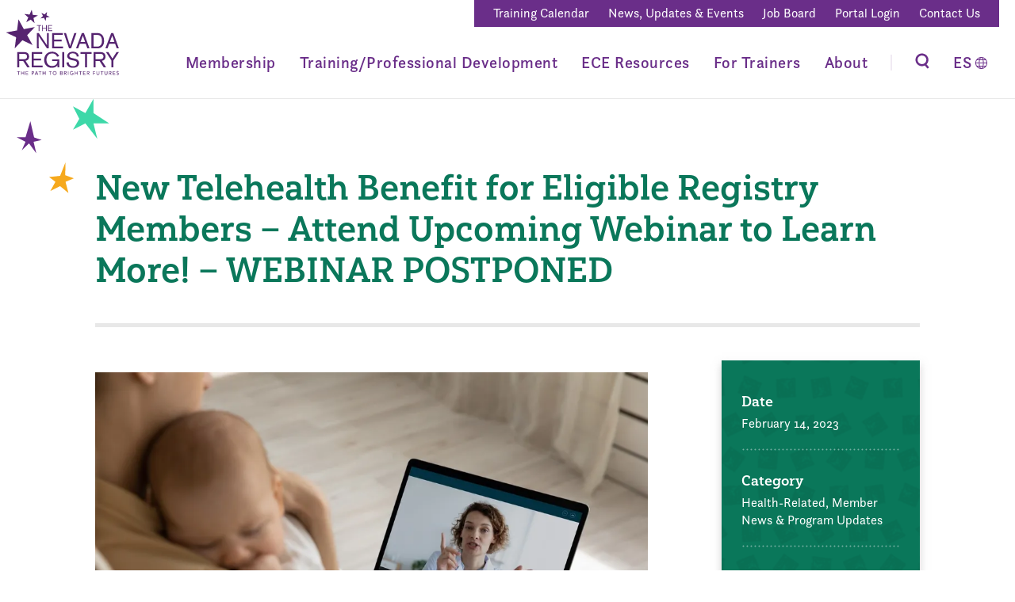

--- FILE ---
content_type: text/html; charset=UTF-8
request_url: https://www.nevadaregistry.org/news-updates/new-telehealth-benefit-for-eligible-registry-members-register-to-attend-informational-webinar-today/
body_size: 15494
content:
<!doctype html>
<html class="no-js" lang="en">
  <head>
    <meta charset="utf-8" />
    <meta name="viewport" content="width=device-width, initial-scale=1.0" />
    <title>New Telehealth Benefit for Eligible Registry Members - Attend Upcoming Webinar to Learn More! - WEBINAR POSTPONED - The Nevada Registry</title>
    <link rel="apple-touch-icon" sizes="180x180" href="https://www.nevadaregistry.org/wp-content/themes/kps3-tnr/public/assets/images/apple-touch-icon.png?ver=1.7">
    <link rel="icon" type="image/png" sizes="32x32" href="https://www.nevadaregistry.org/wp-content/themes/kps3-tnr/public/assets/images/favicon-32x32.png?ver=1.7">
    <link rel="icon" type="image/png" sizes="16x16" href="https://www.nevadaregistry.org/wp-content/themes/kps3-tnr/public/assets/images/favicon-16x16.png?ver=1.7">
    <link rel="stylesheet" href="https://use.typekit.net/juv3svc.css">
    <meta name='robots' content='index, follow, max-image-preview:large, max-snippet:-1, max-video-preview:-1' />

	<!-- This site is optimized with the Yoast SEO plugin v26.6 - https://yoast.com/wordpress/plugins/seo/ -->
	<meta name="description" content="Have you heard? A new FREE state-sponsored Telemedicine and Teletherapy program is now available to active members of The Nevada Registry working in" />
	<link rel="canonical" href="https://www.nevadaregistry.org/news-updates/new-telehealth-benefit-for-eligible-registry-members-register-to-attend-informational-webinar-today/" />
	<meta property="og:locale" content="en_US" />
	<meta property="og:type" content="article" />
	<meta property="og:title" content="New Telehealth Benefit for Eligible Registry Members - Attend Upcoming Webinar to Learn More! - WEBINAR POSTPONED - The Nevada Registry" />
	<meta property="og:description" content="Have you heard? A new FREE state-sponsored Telemedicine and Teletherapy program is now available to active members of The Nevada Registry working in" />
	<meta property="og:url" content="https://www.nevadaregistry.org/news-updates/new-telehealth-benefit-for-eligible-registry-members-register-to-attend-informational-webinar-today/" />
	<meta property="og:site_name" content="The Nevada Registry" />
	<meta property="article:publisher" content="https://www.facebook.com/nevadaregistry" />
	<meta property="article:published_time" content="2023-02-14T18:22:41+00:00" />
	<meta property="article:modified_time" content="2025-08-25T22:32:19+00:00" />
	<meta property="og:image" content="https://www.nevadaregistry.org/wp-content/uploads/2023/02/shutterstock_2040223502.jpg" />
	<meta property="og:image:width" content="1000" />
	<meta property="og:image:height" content="667" />
	<meta property="og:image:type" content="image/jpeg" />
	<meta name="author" content="Shelly Nye" />
	<meta name="twitter:card" content="summary_large_image" />
	<meta name="twitter:label1" content="Written by" />
	<meta name="twitter:data1" content="Shelly Nye" />
	<meta name="twitter:label2" content="Est. reading time" />
	<meta name="twitter:data2" content="3 minutes" />
	<script type="application/ld+json" class="yoast-schema-graph">{"@context":"https://schema.org","@graph":[{"@type":"Article","@id":"https://www.nevadaregistry.org/news-updates/new-telehealth-benefit-for-eligible-registry-members-register-to-attend-informational-webinar-today/#article","isPartOf":{"@id":"https://www.nevadaregistry.org/news-updates/new-telehealth-benefit-for-eligible-registry-members-register-to-attend-informational-webinar-today/"},"author":{"name":"Shelly Nye","@id":"https://www.nevadaregistry.org/#/schema/person/1bad6d3bd100b050a3a293469ef79985"},"headline":"New Telehealth Benefit for Eligible Registry Members &#8211; Attend Upcoming Webinar to Learn More! &#8211; WEBINAR POSTPONED","datePublished":"2023-02-14T18:22:41+00:00","dateModified":"2025-08-25T22:32:19+00:00","mainEntityOfPage":{"@id":"https://www.nevadaregistry.org/news-updates/new-telehealth-benefit-for-eligible-registry-members-register-to-attend-informational-webinar-today/"},"wordCount":332,"publisher":{"@id":"https://www.nevadaregistry.org/#organization"},"image":{"@id":"https://www.nevadaregistry.org/news-updates/new-telehealth-benefit-for-eligible-registry-members-register-to-attend-informational-webinar-today/#primaryimage"},"thumbnailUrl":"https://www.nevadaregistry.org/wp-content/uploads/2023/02/shutterstock_2040223502.jpg","articleSection":["Health-Related","Member News &amp; Program Updates"],"inLanguage":"en-US"},{"@type":"WebPage","@id":"https://www.nevadaregistry.org/news-updates/new-telehealth-benefit-for-eligible-registry-members-register-to-attend-informational-webinar-today/","url":"https://www.nevadaregistry.org/news-updates/new-telehealth-benefit-for-eligible-registry-members-register-to-attend-informational-webinar-today/","name":"New Telehealth Benefit for Eligible Registry Members - Attend Upcoming Webinar to Learn More! - WEBINAR POSTPONED - The Nevada Registry","isPartOf":{"@id":"https://www.nevadaregistry.org/#website"},"primaryImageOfPage":{"@id":"https://www.nevadaregistry.org/news-updates/new-telehealth-benefit-for-eligible-registry-members-register-to-attend-informational-webinar-today/#primaryimage"},"image":{"@id":"https://www.nevadaregistry.org/news-updates/new-telehealth-benefit-for-eligible-registry-members-register-to-attend-informational-webinar-today/#primaryimage"},"thumbnailUrl":"https://www.nevadaregistry.org/wp-content/uploads/2023/02/shutterstock_2040223502.jpg","datePublished":"2023-02-14T18:22:41+00:00","dateModified":"2025-08-25T22:32:19+00:00","description":"Have you heard? A new FREE state-sponsored Telemedicine and Teletherapy program is now available to active members of The Nevada Registry working in","breadcrumb":{"@id":"https://www.nevadaregistry.org/news-updates/new-telehealth-benefit-for-eligible-registry-members-register-to-attend-informational-webinar-today/#breadcrumb"},"inLanguage":"en-US","potentialAction":[{"@type":"ReadAction","target":["https://www.nevadaregistry.org/news-updates/new-telehealth-benefit-for-eligible-registry-members-register-to-attend-informational-webinar-today/"]}]},{"@type":"ImageObject","inLanguage":"en-US","@id":"https://www.nevadaregistry.org/news-updates/new-telehealth-benefit-for-eligible-registry-members-register-to-attend-informational-webinar-today/#primaryimage","url":"https://www.nevadaregistry.org/wp-content/uploads/2023/02/shutterstock_2040223502.jpg","contentUrl":"https://www.nevadaregistry.org/wp-content/uploads/2023/02/shutterstock_2040223502.jpg","width":"1000","height":"667"},{"@type":"BreadcrumbList","@id":"https://www.nevadaregistry.org/news-updates/new-telehealth-benefit-for-eligible-registry-members-register-to-attend-informational-webinar-today/#breadcrumb","itemListElement":[{"@type":"ListItem","position":1,"name":"Home","item":"https://www.nevadaregistry.org/"},{"@type":"ListItem","position":2,"name":"News, Updates &#038; Events","item":"https://www.nevadaregistry.org/news-updates/"},{"@type":"ListItem","position":3,"name":"New Telehealth Benefit for Eligible Registry Members &#8211; Attend Upcoming Webinar to Learn More! &#8211; WEBINAR POSTPONED"}]},{"@type":"WebSite","@id":"https://www.nevadaregistry.org/#website","url":"https://www.nevadaregistry.org/","name":"The Nevada Registry","description":"","publisher":{"@id":"https://www.nevadaregistry.org/#organization"},"potentialAction":[{"@type":"SearchAction","target":{"@type":"EntryPoint","urlTemplate":"https://www.nevadaregistry.org/?s={search_term_string}"},"query-input":{"@type":"PropertyValueSpecification","valueRequired":true,"valueName":"search_term_string"}}],"inLanguage":"en-US"},{"@type":"Organization","@id":"https://www.nevadaregistry.org/#organization","name":"The Nevada Registry","url":"https://www.nevadaregistry.org/","logo":{"@type":"ImageObject","inLanguage":"en-US","@id":"https://www.nevadaregistry.org/#/schema/logo/image/","url":"https://www.nevadaregistry.org/wp-content/uploads/2020/10/tnr-logo-purple-copy.jpg","contentUrl":"https://www.nevadaregistry.org/wp-content/uploads/2020/10/tnr-logo-purple-copy.jpg","width":"900","height":"562","caption":"The Nevada Registry"},"image":{"@id":"https://www.nevadaregistry.org/#/schema/logo/image/"},"sameAs":["https://www.facebook.com/nevadaregistry"]},{"@type":"Person","@id":"https://www.nevadaregistry.org/#/schema/person/1bad6d3bd100b050a3a293469ef79985","name":"Shelly Nye","image":{"@type":"ImageObject","inLanguage":"en-US","@id":"https://www.nevadaregistry.org/#/schema/person/image/","url":"https://secure.gravatar.com/avatar/837d4ba871ac094534f3f9258d55ce0296384282b42745091ee4e3cc5c854046?s=96&d=mm&r=g","contentUrl":"https://secure.gravatar.com/avatar/837d4ba871ac094534f3f9258d55ce0296384282b42745091ee4e3cc5c854046?s=96&d=mm&r=g","caption":"Shelly Nye"}}]}</script>
	<!-- / Yoast SEO plugin. -->


<link rel='dns-prefetch' href='//s7.addthis.com' />
<link rel="alternate" title="oEmbed (JSON)" type="application/json+oembed" href="https://www.nevadaregistry.org/wp-json/oembed/1.0/embed?url=https%3A%2F%2Fwww.nevadaregistry.org%2Fnews-updates%2Fnew-telehealth-benefit-for-eligible-registry-members-register-to-attend-informational-webinar-today%2F" />
<link rel="alternate" title="oEmbed (XML)" type="text/xml+oembed" href="https://www.nevadaregistry.org/wp-json/oembed/1.0/embed?url=https%3A%2F%2Fwww.nevadaregistry.org%2Fnews-updates%2Fnew-telehealth-benefit-for-eligible-registry-members-register-to-attend-informational-webinar-today%2F&#038;format=xml" />
<style id='wp-img-auto-sizes-contain-inline-css' type='text/css'>
img:is([sizes=auto i],[sizes^="auto," i]){contain-intrinsic-size:3000px 1500px}
/*# sourceURL=wp-img-auto-sizes-contain-inline-css */
</style>
<style id='wp-emoji-styles-inline-css' type='text/css'>

	img.wp-smiley, img.emoji {
		display: inline !important;
		border: none !important;
		box-shadow: none !important;
		height: 1em !important;
		width: 1em !important;
		margin: 0 0.07em !important;
		vertical-align: -0.1em !important;
		background: none !important;
		padding: 0 !important;
	}
/*# sourceURL=wp-emoji-styles-inline-css */
</style>
<style id='classic-theme-styles-inline-css' type='text/css'>
/*! This file is auto-generated */
.wp-block-button__link{color:#fff;background-color:#32373c;border-radius:9999px;box-shadow:none;text-decoration:none;padding:calc(.667em + 2px) calc(1.333em + 2px);font-size:1.125em}.wp-block-file__button{background:#32373c;color:#fff;text-decoration:none}
/*# sourceURL=/wp-includes/css/classic-themes.min.css */
</style>
<style id='safe-svg-svg-icon-style-inline-css' type='text/css'>
.safe-svg-cover{text-align:center}.safe-svg-cover .safe-svg-inside{display:inline-block;max-width:100%}.safe-svg-cover svg{fill:currentColor;height:100%;max-height:100%;max-width:100%;width:100%}

/*# sourceURL=https://www.nevadaregistry.org/wp-content/plugins/safe-svg/dist/safe-svg-block-frontend.css */
</style>
<style id='filebird-block-filebird-gallery-style-inline-css' type='text/css'>
ul.filebird-block-filebird-gallery{margin:auto!important;padding:0!important;width:100%}ul.filebird-block-filebird-gallery.layout-grid{display:grid;grid-gap:20px;align-items:stretch;grid-template-columns:repeat(var(--columns),1fr);justify-items:stretch}ul.filebird-block-filebird-gallery.layout-grid li img{border:1px solid #ccc;box-shadow:2px 2px 6px 0 rgba(0,0,0,.3);height:100%;max-width:100%;-o-object-fit:cover;object-fit:cover;width:100%}ul.filebird-block-filebird-gallery.layout-masonry{-moz-column-count:var(--columns);-moz-column-gap:var(--space);column-gap:var(--space);-moz-column-width:var(--min-width);columns:var(--min-width) var(--columns);display:block;overflow:auto}ul.filebird-block-filebird-gallery.layout-masonry li{margin-bottom:var(--space)}ul.filebird-block-filebird-gallery li{list-style:none}ul.filebird-block-filebird-gallery li figure{height:100%;margin:0;padding:0;position:relative;width:100%}ul.filebird-block-filebird-gallery li figure figcaption{background:linear-gradient(0deg,rgba(0,0,0,.7),rgba(0,0,0,.3) 70%,transparent);bottom:0;box-sizing:border-box;color:#fff;font-size:.8em;margin:0;max-height:100%;overflow:auto;padding:3em .77em .7em;position:absolute;text-align:center;width:100%;z-index:2}ul.filebird-block-filebird-gallery li figure figcaption a{color:inherit}

/*# sourceURL=https://www.nevadaregistry.org/wp-content/plugins/filebird/blocks/filebird-gallery/build/style-index.css */
</style>
<style id='global-styles-inline-css' type='text/css'>
:root{--wp--preset--aspect-ratio--square: 1;--wp--preset--aspect-ratio--4-3: 4/3;--wp--preset--aspect-ratio--3-4: 3/4;--wp--preset--aspect-ratio--3-2: 3/2;--wp--preset--aspect-ratio--2-3: 2/3;--wp--preset--aspect-ratio--16-9: 16/9;--wp--preset--aspect-ratio--9-16: 9/16;--wp--preset--color--black: #000000;--wp--preset--color--cyan-bluish-gray: #abb8c3;--wp--preset--color--white: #ffffff;--wp--preset--color--pale-pink: #f78da7;--wp--preset--color--vivid-red: #cf2e2e;--wp--preset--color--luminous-vivid-orange: #ff6900;--wp--preset--color--luminous-vivid-amber: #fcb900;--wp--preset--color--light-green-cyan: #7bdcb5;--wp--preset--color--vivid-green-cyan: #00d084;--wp--preset--color--pale-cyan-blue: #8ed1fc;--wp--preset--color--vivid-cyan-blue: #0693e3;--wp--preset--color--vivid-purple: #9b51e0;--wp--preset--gradient--vivid-cyan-blue-to-vivid-purple: linear-gradient(135deg,rgb(6,147,227) 0%,rgb(155,81,224) 100%);--wp--preset--gradient--light-green-cyan-to-vivid-green-cyan: linear-gradient(135deg,rgb(122,220,180) 0%,rgb(0,208,130) 100%);--wp--preset--gradient--luminous-vivid-amber-to-luminous-vivid-orange: linear-gradient(135deg,rgb(252,185,0) 0%,rgb(255,105,0) 100%);--wp--preset--gradient--luminous-vivid-orange-to-vivid-red: linear-gradient(135deg,rgb(255,105,0) 0%,rgb(207,46,46) 100%);--wp--preset--gradient--very-light-gray-to-cyan-bluish-gray: linear-gradient(135deg,rgb(238,238,238) 0%,rgb(169,184,195) 100%);--wp--preset--gradient--cool-to-warm-spectrum: linear-gradient(135deg,rgb(74,234,220) 0%,rgb(151,120,209) 20%,rgb(207,42,186) 40%,rgb(238,44,130) 60%,rgb(251,105,98) 80%,rgb(254,248,76) 100%);--wp--preset--gradient--blush-light-purple: linear-gradient(135deg,rgb(255,206,236) 0%,rgb(152,150,240) 100%);--wp--preset--gradient--blush-bordeaux: linear-gradient(135deg,rgb(254,205,165) 0%,rgb(254,45,45) 50%,rgb(107,0,62) 100%);--wp--preset--gradient--luminous-dusk: linear-gradient(135deg,rgb(255,203,112) 0%,rgb(199,81,192) 50%,rgb(65,88,208) 100%);--wp--preset--gradient--pale-ocean: linear-gradient(135deg,rgb(255,245,203) 0%,rgb(182,227,212) 50%,rgb(51,167,181) 100%);--wp--preset--gradient--electric-grass: linear-gradient(135deg,rgb(202,248,128) 0%,rgb(113,206,126) 100%);--wp--preset--gradient--midnight: linear-gradient(135deg,rgb(2,3,129) 0%,rgb(40,116,252) 100%);--wp--preset--font-size--small: 13px;--wp--preset--font-size--medium: 20px;--wp--preset--font-size--large: 36px;--wp--preset--font-size--x-large: 42px;--wp--preset--spacing--20: 0.44rem;--wp--preset--spacing--30: 0.67rem;--wp--preset--spacing--40: 1rem;--wp--preset--spacing--50: 1.5rem;--wp--preset--spacing--60: 2.25rem;--wp--preset--spacing--70: 3.38rem;--wp--preset--spacing--80: 5.06rem;--wp--preset--shadow--natural: 6px 6px 9px rgba(0, 0, 0, 0.2);--wp--preset--shadow--deep: 12px 12px 50px rgba(0, 0, 0, 0.4);--wp--preset--shadow--sharp: 6px 6px 0px rgba(0, 0, 0, 0.2);--wp--preset--shadow--outlined: 6px 6px 0px -3px rgb(255, 255, 255), 6px 6px rgb(0, 0, 0);--wp--preset--shadow--crisp: 6px 6px 0px rgb(0, 0, 0);}:where(.is-layout-flex){gap: 0.5em;}:where(.is-layout-grid){gap: 0.5em;}body .is-layout-flex{display: flex;}.is-layout-flex{flex-wrap: wrap;align-items: center;}.is-layout-flex > :is(*, div){margin: 0;}body .is-layout-grid{display: grid;}.is-layout-grid > :is(*, div){margin: 0;}:where(.wp-block-columns.is-layout-flex){gap: 2em;}:where(.wp-block-columns.is-layout-grid){gap: 2em;}:where(.wp-block-post-template.is-layout-flex){gap: 1.25em;}:where(.wp-block-post-template.is-layout-grid){gap: 1.25em;}.has-black-color{color: var(--wp--preset--color--black) !important;}.has-cyan-bluish-gray-color{color: var(--wp--preset--color--cyan-bluish-gray) !important;}.has-white-color{color: var(--wp--preset--color--white) !important;}.has-pale-pink-color{color: var(--wp--preset--color--pale-pink) !important;}.has-vivid-red-color{color: var(--wp--preset--color--vivid-red) !important;}.has-luminous-vivid-orange-color{color: var(--wp--preset--color--luminous-vivid-orange) !important;}.has-luminous-vivid-amber-color{color: var(--wp--preset--color--luminous-vivid-amber) !important;}.has-light-green-cyan-color{color: var(--wp--preset--color--light-green-cyan) !important;}.has-vivid-green-cyan-color{color: var(--wp--preset--color--vivid-green-cyan) !important;}.has-pale-cyan-blue-color{color: var(--wp--preset--color--pale-cyan-blue) !important;}.has-vivid-cyan-blue-color{color: var(--wp--preset--color--vivid-cyan-blue) !important;}.has-vivid-purple-color{color: var(--wp--preset--color--vivid-purple) !important;}.has-black-background-color{background-color: var(--wp--preset--color--black) !important;}.has-cyan-bluish-gray-background-color{background-color: var(--wp--preset--color--cyan-bluish-gray) !important;}.has-white-background-color{background-color: var(--wp--preset--color--white) !important;}.has-pale-pink-background-color{background-color: var(--wp--preset--color--pale-pink) !important;}.has-vivid-red-background-color{background-color: var(--wp--preset--color--vivid-red) !important;}.has-luminous-vivid-orange-background-color{background-color: var(--wp--preset--color--luminous-vivid-orange) !important;}.has-luminous-vivid-amber-background-color{background-color: var(--wp--preset--color--luminous-vivid-amber) !important;}.has-light-green-cyan-background-color{background-color: var(--wp--preset--color--light-green-cyan) !important;}.has-vivid-green-cyan-background-color{background-color: var(--wp--preset--color--vivid-green-cyan) !important;}.has-pale-cyan-blue-background-color{background-color: var(--wp--preset--color--pale-cyan-blue) !important;}.has-vivid-cyan-blue-background-color{background-color: var(--wp--preset--color--vivid-cyan-blue) !important;}.has-vivid-purple-background-color{background-color: var(--wp--preset--color--vivid-purple) !important;}.has-black-border-color{border-color: var(--wp--preset--color--black) !important;}.has-cyan-bluish-gray-border-color{border-color: var(--wp--preset--color--cyan-bluish-gray) !important;}.has-white-border-color{border-color: var(--wp--preset--color--white) !important;}.has-pale-pink-border-color{border-color: var(--wp--preset--color--pale-pink) !important;}.has-vivid-red-border-color{border-color: var(--wp--preset--color--vivid-red) !important;}.has-luminous-vivid-orange-border-color{border-color: var(--wp--preset--color--luminous-vivid-orange) !important;}.has-luminous-vivid-amber-border-color{border-color: var(--wp--preset--color--luminous-vivid-amber) !important;}.has-light-green-cyan-border-color{border-color: var(--wp--preset--color--light-green-cyan) !important;}.has-vivid-green-cyan-border-color{border-color: var(--wp--preset--color--vivid-green-cyan) !important;}.has-pale-cyan-blue-border-color{border-color: var(--wp--preset--color--pale-cyan-blue) !important;}.has-vivid-cyan-blue-border-color{border-color: var(--wp--preset--color--vivid-cyan-blue) !important;}.has-vivid-purple-border-color{border-color: var(--wp--preset--color--vivid-purple) !important;}.has-vivid-cyan-blue-to-vivid-purple-gradient-background{background: var(--wp--preset--gradient--vivid-cyan-blue-to-vivid-purple) !important;}.has-light-green-cyan-to-vivid-green-cyan-gradient-background{background: var(--wp--preset--gradient--light-green-cyan-to-vivid-green-cyan) !important;}.has-luminous-vivid-amber-to-luminous-vivid-orange-gradient-background{background: var(--wp--preset--gradient--luminous-vivid-amber-to-luminous-vivid-orange) !important;}.has-luminous-vivid-orange-to-vivid-red-gradient-background{background: var(--wp--preset--gradient--luminous-vivid-orange-to-vivid-red) !important;}.has-very-light-gray-to-cyan-bluish-gray-gradient-background{background: var(--wp--preset--gradient--very-light-gray-to-cyan-bluish-gray) !important;}.has-cool-to-warm-spectrum-gradient-background{background: var(--wp--preset--gradient--cool-to-warm-spectrum) !important;}.has-blush-light-purple-gradient-background{background: var(--wp--preset--gradient--blush-light-purple) !important;}.has-blush-bordeaux-gradient-background{background: var(--wp--preset--gradient--blush-bordeaux) !important;}.has-luminous-dusk-gradient-background{background: var(--wp--preset--gradient--luminous-dusk) !important;}.has-pale-ocean-gradient-background{background: var(--wp--preset--gradient--pale-ocean) !important;}.has-electric-grass-gradient-background{background: var(--wp--preset--gradient--electric-grass) !important;}.has-midnight-gradient-background{background: var(--wp--preset--gradient--midnight) !important;}.has-small-font-size{font-size: var(--wp--preset--font-size--small) !important;}.has-medium-font-size{font-size: var(--wp--preset--font-size--medium) !important;}.has-large-font-size{font-size: var(--wp--preset--font-size--large) !important;}.has-x-large-font-size{font-size: var(--wp--preset--font-size--x-large) !important;}
:where(.wp-block-post-template.is-layout-flex){gap: 1.25em;}:where(.wp-block-post-template.is-layout-grid){gap: 1.25em;}
:where(.wp-block-term-template.is-layout-flex){gap: 1.25em;}:where(.wp-block-term-template.is-layout-grid){gap: 1.25em;}
:where(.wp-block-columns.is-layout-flex){gap: 2em;}:where(.wp-block-columns.is-layout-grid){gap: 2em;}
:root :where(.wp-block-pullquote){font-size: 1.5em;line-height: 1.6;}
/*# sourceURL=global-styles-inline-css */
</style>
<link rel='stylesheet' id='wpml-legacy-horizontal-list-0-css' href='https://www.nevadaregistry.org/wp-content/plugins/sitepress-multilingual-cms/templates/language-switchers/legacy-list-horizontal/style.min.css?ver=1' type='text/css' media='all' />
<link rel='stylesheet' id='kps3-css-css' href='https://www.nevadaregistry.org/wp-content/themes/kps3-tnr/public/assets/styles/main.css?ver=3' type='text/css' media='all' />
<link rel='stylesheet' id='kps3-overrides-css' href='https://www.nevadaregistry.org/wp-content/themes/kps3-tnr/style.css?ver=3' type='text/css' media='all' />
<link rel='stylesheet' id='tablepress-default-css' href='https://www.nevadaregistry.org/wp-content/plugins/tablepress/css/build/default.css?ver=3.2.6' type='text/css' media='all' />
<script type="text/javascript" id="wpml-cookie-js-extra">
/* <![CDATA[ */
var wpml_cookies = {"wp-wpml_current_language":{"value":"en","expires":1,"path":"/"}};
var wpml_cookies = {"wp-wpml_current_language":{"value":"en","expires":1,"path":"/"}};
//# sourceURL=wpml-cookie-js-extra
/* ]]> */
</script>
<script type="text/javascript" src="https://www.nevadaregistry.org/wp-content/plugins/sitepress-multilingual-cms/res/js/cookies/language-cookie.js?ver=486900" id="wpml-cookie-js" defer="defer" data-wp-strategy="defer"></script>
<script type="text/javascript" src="//s7.addthis.com/js/300/addthis_widget.js?ver=6.9#pubid=ra-5f0e14e63c23dc48" id="kps3_addthis-js"></script>
<script type="text/javascript" src="https://www.nevadaregistry.org/wp-includes/js/jquery/jquery.min.js?ver=3.7.1" id="jquery-core-js"></script>
<script type="text/javascript" src="https://www.nevadaregistry.org/wp-includes/js/jquery/jquery-migrate.min.js?ver=3.4.1" id="jquery-migrate-js"></script>
<link rel="https://api.w.org/" href="https://www.nevadaregistry.org/wp-json/" /><link rel="alternate" title="JSON" type="application/json" href="https://www.nevadaregistry.org/wp-json/wp/v2/posts/6379" /><link rel="EditURI" type="application/rsd+xml" title="RSD" href="https://www.nevadaregistry.org/xmlrpc.php?rsd" />
<link rel='shortlink' href='https://www.nevadaregistry.org/?p=6379' />
<meta name="generator" content="WPML ver:4.8.6 stt:1,2;" />
<meta name="generator" content="Elementor 3.34.0; features: additional_custom_breakpoints; settings: css_print_method-external, google_font-enabled, font_display-auto">
			<style>
				.e-con.e-parent:nth-of-type(n+4):not(.e-lazyloaded):not(.e-no-lazyload),
				.e-con.e-parent:nth-of-type(n+4):not(.e-lazyloaded):not(.e-no-lazyload) * {
					background-image: none !important;
				}
				@media screen and (max-height: 1024px) {
					.e-con.e-parent:nth-of-type(n+3):not(.e-lazyloaded):not(.e-no-lazyload),
					.e-con.e-parent:nth-of-type(n+3):not(.e-lazyloaded):not(.e-no-lazyload) * {
						background-image: none !important;
					}
				}
				@media screen and (max-height: 640px) {
					.e-con.e-parent:nth-of-type(n+2):not(.e-lazyloaded):not(.e-no-lazyload),
					.e-con.e-parent:nth-of-type(n+2):not(.e-lazyloaded):not(.e-no-lazyload) * {
						background-image: none !important;
					}
				}
			</style>
			    <!-- HEAD -->
<!-- Google Tag Manager -->
<script>(function(w,d,s,l,i){w[l]=w[l]||[];w[l].push({'gtm.start':
new Date().getTime(),event:'gtm.js'});var f=d.getElementsByTagName(s)[0],
j=d.createElement(s),dl=l!='dataLayer'?'&l='+l:'';j.async=true;j.src=
'https://www.googletagmanager.com/gtm.js?id='+i+dl;f.parentNode.insertBefore(j,f);
})(window,document,'script','dataLayer','GTM-WXTZ2PQ');</script>
<!-- End Google Tag Manager -->  </head>
  <body class="wp-singular post-template-default single single-post postid-6379 single-format-standard wp-theme-kps3-theme wp-child-theme-kps3-tnr elementor-default elementor-kit-6">
    <!-- BODY -->
<!-- Google Tag Manager (noscript) -->
<noscript><iframe src="https://www.googletagmanager.com/ns.html?id=GTM-WXTZ2PQ"
height="0" width="0" style="display:none;visibility:hidden"></iframe></noscript>
<!-- End Google Tag Manager (noscript) -->    <a class="skip-main" href="#main">
      Skip to main content    </a>
    <div class="main-wrapper">
    <nav class="nav">
  <div class="nav__container container container--large">
    <div class="nav__logo">
      <a href="https://www.nevadaregistry.org" aria-label="Go to Home Page">
        <svg xmlns="http://www.w3.org/2000/svg" viewBox="-3 0 168 96" width="145" height="83" class="logo" aria-labelledby="nav-logo">
          <title id="nav-logo">The Nevada Registry</title>
          <path class="logo__type" fill="#562470" d="M71.127 90.063c1.647 0 2.812 1.234 2.812 2.834s-1.165 2.834-2.812 2.834c-1.646 0-2.811-1.233-2.811-2.834 0-1.6 1.165-2.834 2.81-2.834zm92.157 0c.588 0 1.15.122 1.555.617l-.594.541c-.184-.282-.542-.472-.96-.472-.808 0-1.052.487-1.052.822 0 1.365 2.66.549 2.66 2.492 0 1.045-.84 1.668-1.875 1.668-.693 0-1.357-.235-1.723-.746l.603-.518c.258.397.708.578 1.143.578.48 0 1.075-.304 1.075-.898 0-1.242-2.66-.471-2.66-2.576 0-.632.532-1.508 1.828-1.508zm-30.296.137v3.308c0 .67.335 1.537 1.356 1.537 1.021 0 1.356-.867 1.356-1.537V90.2h.73v3.42c0 1.251-.905 2.111-2.086 2.111-1.182 0-2.087-.86-2.087-2.11V90.2h.73zm-36.862-.137c.99 0 1.592.266 2.012.7l-.518.557c-.442-.427-.954-.571-1.494-.571-1.234 0-2.035.968-2.035 2.148 0 1.22.906 2.148 2.096 2.148.51 0 .998-.098 1.326-.28v-1.501h-1.197v-.686h1.928v2.658c-.526.321-1.387.495-2.042.495-1.828 0-2.888-1.302-2.888-2.834 0-1.6 1.166-2.834 2.812-2.834zm48.588.137v3.308c0 .67.336 1.537 1.356 1.537s1.356-.867 1.356-1.537V90.2h.731v3.42c0 1.251-.906 2.111-2.087 2.111-1.18 0-2.087-.86-2.087-2.11V90.2h.73zm-14.334 0v.686h-2.66v1.692h2.476v.686h-2.477v2.33h-.73V90.2h3.391zm-29.078 0v2.24h2.797V90.2h.732v5.395h-.732v-2.47h-2.797v2.47h-.73V90.2h.73zm-49.54 0v.686h-1.737v4.709h-.732v-4.709h-1.737V90.2h4.206zm107.809 0v.686h-2.751v1.608h2.56v.685h-2.56v1.73h2.888v.686h-3.62V90.2h3.483zm-114.709 0l2.309 5.395h-.853l-.541-1.334h-2.569l-.533 1.334h-.853L44.2 90.2h.662zm-12.58 0v.686h-2.75v1.608h2.56v.685h-2.56v1.73h2.888v.686H28.8V90.2h3.483zm7.176 0c1.38 0 1.73.83 1.73 1.509 0 .678-.35 1.51-1.73 1.51h-1.166v2.376h-.732V90.2h1.898zm-19.068 0v.686h-1.737v4.709h-.732v-4.709h-1.738V90.2h4.207zm90.418 0v.686h-1.737v4.709h-.731v-4.709h-1.738V90.2h4.206zm41.53 0c1.378 0 1.728.83 1.728 1.509 0 .685-.51 1.334-1.325 1.424l1.53 2.462h-.913l-1.372-2.377h-.815v2.377h-.731V90.2h1.897zm-61.068 0v5.395h-.731V90.2h.731zm-37.006 0v2.24h2.797V90.2h.73v5.395h-.73v-2.47h-2.797v2.47h-.731V90.2h.731zm12.617 0v.686h-1.738v4.709h-.73v-4.709h-1.74V90.2h4.208zm14.089 0c.937 0 1.639.434 1.639 1.348 0 .618-.382 1.007-.93 1.19v.015c.648.046 1.165.617 1.165 1.34 0 .97-.846 1.502-1.896 1.502h-1.852V90.2h1.874zm39.156 0c1.38 0 1.73.83 1.73 1.509 0 .685-.51 1.334-1.326 1.424l1.532 2.462h-.914l-1.373-2.377h-.815v2.377h-.731V90.2h1.897zm-97.234 0v2.24h2.796V90.2h.732v5.395h-.732v-2.47h-2.796v2.47h-.732V90.2h.732zm119.418 0v.686h-1.738v4.709h-.73v-4.709h-1.738V90.2h4.206zm-55.523 0c1.379 0 1.728.83 1.728 1.509 0 .685-.51 1.334-1.324 1.424l1.53 2.462h-.914l-1.371-2.377h-.815v2.377h-.732V90.2h1.898zm29.275 0v.686h-2.751v1.608h2.56v.685h-2.56v1.73h2.888v.686h-3.62V90.2h3.483zm-44.935.549c-1.234 0-2.034.968-2.034 2.148 0 1.182.8 2.148 2.034 2.148 1.235 0 2.034-.966 2.034-2.148 0-1.18-.8-2.148-2.034-2.148zm9.783 2.331h-1.083v1.875h1.075c.44 0 1.166-.153 1.166-.914 0-.641-.45-.96-1.158-.96zm-36.406-1.935h-.014l-1.022 2.475h2.042l-1.006-2.475zm-5.252-.305h-.96v1.738h.96c.58 0 1.158-.138 1.158-.87 0-.731-.579-.868-1.158-.868zm112.88 0h-.96v1.738h.96c.579 0 1.157-.138 1.157-.87 0-.731-.578-.868-1.158-.868zm-65.551 0h-.96v1.738h.96c.578 0 1.157-.138 1.157-.87 0-.731-.579-.868-1.157-.868zm33.339 0h-.96v1.738h.96c.58 0 1.158-.138 1.158-.87 0-.731-.578-.868-1.158-.868zm-38.942 0h-1.15v1.6h.997c.557 0 1.006-.22 1.006-.808 0-.426-.267-.792-.853-.792zm16.575-29.162c2.155 0 4.246.349 5.99 1.68 1.045.791 1.552 1.55 1.806 1.995.601 1.015.855 2.06 1.046 3.201l-3.011.192a6.422 6.422 0 00-.222-1.334c-.443-1.583-1.87-3.422-5.547-3.422-1.426 0-3.357.319-4.34 1.49-.476.54-.762 1.3-.762 2.029 0 .317.064 1.014.539 1.646.857 1.173 2.599 1.52 3.899 1.84l2.472.601c.569.128 1.171.286 1.742.446.698.155 3.423.76 4.785 3.042.32.538.826 1.52.826 3.105 0 .888-.128 2.883-1.87 4.594-1.237 1.205-3.265 2.41-7.068 2.41-.728 0-3.772-.032-6.117-1.556a7.01 7.01 0 01-1.806-1.677c-1.331-1.774-1.49-3.802-1.553-4.5l3.2-.413c.033.665.097 2.536 1.521 4.025.793.825 2.282 1.778 4.913 1.778.318 0 1.173 0 2.06-.256.952-.252 3.52-1.142 3.52-4.214 0-1.49-.636-2.125-1.142-2.536-.889-.697-2.06-.951-3.106-1.173l-1.935-.412c-1.615-.349-3.422-.729-4.911-1.554-2.694-1.457-3.042-3.483-3.042-4.816 0-1.774.792-3.265 2.122-4.375 2.283-1.9 5.071-1.836 5.99-1.836zm-30.239 0c.667 0 2.346.03 4.122.666 1.14.378 3.516 1.425 5.324 4.15.348.54.634 1.076.919 1.68l-3.107.792c-.316-.92-.728-1.743-1.426-2.503-1.932-2.219-4.912-2.314-5.735-2.314-3.392 0-5.165 1.552-6.053 2.568-.952 1.078-2.284 3.2-2.284 6.655 0 .981.064 3.675 1.745 6.052.918 1.27 2.693 3.17 6.529 3.17.823 0 2.945-.095 4.942-1.458 2.759-1.902 2.82-4.658 2.79-5.83h-7.796v-2.504h10.395v11.822h-2.6v-3.139c-.19.252-.38.634-.886 1.109-1.11 1.108-3.454 2.599-7.29 2.599-1.807 0-3.486-.319-5.102-1.079-2.25-1.077-6.021-4.025-6.021-10.395 0-1.455.189-5.292 3.042-8.492 1.3-1.428 3.772-3.549 8.492-3.549zm-40.474.571c3.108.124 4.565 1.109 5.514 2.25.604.728 1.363 2.057 1.363 4.276 0 .921-.127 3.962-2.98 5.42-.537.284-1.075.507-2.28.73l6.273 9.699h-3.548l-6.116-9.509h-5.767v9.509h-2.916V62.249h8.335c.697 0 1.424-.033 2.122 0zm58.227 0v22.375h-3.013V62.249h3.013zm53.374 0c3.104.124 4.562 1.109 5.514 2.25.602.728 1.36 2.057 1.36 4.276 0 .921-.125 3.962-2.978 5.42-.538.284-1.078.507-2.28.73l6.275 9.699h-3.55l-6.117-9.509h-5.768v9.509h-2.914V62.249h8.333c.697 0 1.426-.033 2.125 0zm-13.377 0v2.598h-6.687v19.777h-2.98V64.847h-6.718v-2.598h16.385zm24.534 0l5.894 9.475 5.959-9.475H165l-8.051 12.138v10.237h-3.01V74.387l-7.86-12.138h3.52zm-96.64 0v2.629h-12.55v6.91h10.9v2.599h-10.9v7.636h12.93v2.6H37.556V62.25h15.402zm84.006 2.47l-6.067.001v7.89h6.366c1.585-.004 3.36-.092 4.41-1.521.507-.697.697-1.457.697-2.314 0-.634-.064-2.377-1.776-3.422-1.094-.65-2.38-.638-3.63-.633zm-111.6 0l-6.065.001v7.89h6.366c1.584-.004 3.358-.092 4.408-1.521.507-.697.697-1.457.697-2.314 0-.634-.064-2.377-1.774-3.422-1.095-.65-2.383-.638-3.631-.633zm88.494-30.299l8.145 22.375h-3.136l-2.442-6.846h-8.524l-2.504 6.846h-3.168l8.524-22.375h3.105zm42.917 0l8.145 22.375h-3.137l-2.44-6.846h-8.526l-2.505 6.846h-3.167l8.524-22.375h3.106zm-108.904 0L59.976 52.36l-.127-17.939h2.695v22.375H59.85L47.585 38.601l.286 18.194h-2.822V34.42h2.822zm39.808 0l5.927 18.699 6.148-18.699h3.17l-7.892 22.375h-2.947L84.51 34.42h3.17zm46.053 0c1.142 0 3.614.064 6.02 2.092 1.713 1.457 3.489 4.088 3.489 9.127 0 1.236-.097 2.628-.382 3.833-.38 1.587-1.68 5.612-6.434 6.913-.981.284-1.773.379-3.74.379-.727 0-1.456.031-2.155.031h-5.67V34.42h8.872zm-50.808 0v2.63h-12.55v6.909h10.902v2.6H70.373v7.637h12.931v2.599H67.522V34.42h15.402zm48.528 2.63h-3.52v17.146h5.294c.825 0 3.327-.096 5.04-2.091 1.011-1.142 1.93-3.107 1.93-6.498 0-2.06-.378-4.564-1.742-6.242-.35-.413-.696-.764-1.108-1.047-.825-.601-1.521-.824-1.902-.918-1.047-.32-1.902-.35-3.992-.35zm-19.176 1.045l-3.424 9.35h6.685l-3.261-9.35zm42.914 0l-3.423 9.35h6.687l-3.264-9.35zM51.343 22.763v1.007h-2.59v7.66h-1.155v-7.66h-2.603v-1.007h6.348zm2.284 0v3.682h4.714v-3.682h1.167v8.667H58.34v-3.965h-4.714v3.965h-1.142v-8.667h1.142zm13.777 0v1.02H62.54v2.673h4.223v1.009H62.54v2.957h5.01v1.008h-6.114v-8.667h5.967z"/>
          <path class="logo__star logo__star--1" fill="#562470" d="M0 33.531l14.803 7.011-2.095 16.244 11.244-11.911 14.803 7.011-7.854-14.373 11.243-11.911-16.098 3.027-7.854-14.373-2.095 16.245L0 33.531"/>
          <path class="logo__star logo__star--2" fill="#562470" d="M41.733 19.794l-1.611-7.443 6.582-3.83-7.576-.771L37.519.309l-3.072 6.965-7.577-.766 5.676 5.074-3.071 6.966 6.581-3.832 5.677 5.078"/>
          <path class="logo__star logo__star--3" fill="#562470" d="M57.919 16.688l.752-5.087 5.073-.856-4.607-2.289.751-5.088-3.599 3.674-4.606-2.287 2.381 4.559-3.597 3.672 5.071-.857 2.381 4.559"/>
        </svg>
      </a>
    </div>
    <div class="nav__menus">
      <div class="menu-secondary-menu-container"><ul id="menu-secondary-menu" class="nav__secondary"><li id="menu-item-1588" class="menu-item menu-item-type-custom menu-item-object-custom menu-item-1588"><a href="https://ww2.nevadaregistry.org/calendar/">Training Calendar</a></li>
<li id="menu-item-145" class="menu-item menu-item-type-post_type menu-item-object-page current_page_parent menu-item-145"><a href="https://www.nevadaregistry.org/news-updates/">News, Updates &#038; Events</a></li>
<li id="menu-item-86" class="menu-item menu-item-type-custom menu-item-object-custom menu-item-86"><a href="https://ww2.nevadaregistry.org/Jobs/">Job Board</a></li>
<li id="menu-item-87" class="menu-item menu-item-type-custom menu-item-object-custom menu-item-87"><a href="https://ww2.nevadaregistry.org/Account/Login">Portal Login</a></li>
<li id="menu-item-2989" class="menu-item menu-item-type-post_type menu-item-object-page menu-item-2989"><a href="https://www.nevadaregistry.org/about/contact-us/">Contact Us</a></li>
</ul></div>      <ul class="nav__primary">
        <li id="menu-item-39" class="menu-item menu-item-type-post_type menu-item-object-page menu-item-39"><a href="https://www.nevadaregistry.org/membership/">Membership</a></li>
<li id="menu-item-29" class="menu-item menu-item-type-post_type menu-item-object-page menu-item-29"><a href="https://www.nevadaregistry.org/ece-training/">Training/Professional Development</a></li>
<li id="menu-item-67" class="menu-item menu-item-type-post_type menu-item-object-page menu-item-67"><a href="https://www.nevadaregistry.org/ece-resources/">ECE Resources</a></li>
<li id="menu-item-53" class="menu-item menu-item-type-post_type menu-item-object-page menu-item-53"><a href="https://www.nevadaregistry.org/for-trainers/">For Trainers</a></li>
<li id="menu-item-69" class="menu-item menu-item-type-post_type menu-item-object-page menu-item-69"><a href="https://www.nevadaregistry.org/about/">About</a></li>
        <li class="nav__search">
          <button class="js-search-button nav__search-button" class="fullscreen" data-trigger="search-modal" aria-label="Toggle Search">
            <svg xmlns="http://www.w3.org/2000/svg" width="18" height="20">
              <path d="M8.651.5c4.5 0 8.151 3.587 8.151 8.016 0 2.013-.759 3.906-2.089 5.359l-.214.225-.075.072 3.286 3.875-2.017 1.651-3.402-4.01-.252.12a8.211 8.211 0 01-2.681.693l-.352.023-.355.007C4.151 16.531.5 12.945.5 8.516.5 4.086 4.151.5 8.651.5zm0 2.59c-3.057 0-5.532 2.431-5.532 5.426 0 2.994 2.475 5.425 5.532 5.425 3.058 0 5.532-2.431 5.532-5.425 0-2.995-2.474-5.426-5.532-5.426z"/>
            </svg>
          </button>
        </li>
                  <li>
            <a 
              class="nav__language-link" 
              href="https://www.nevadaregistry.org/es/news-updates/nuevo-beneficio-de-telesalud-para-miembros-elegibles-del-registro-asista-al-proximo-seminario-web-para-obtener-mas-informacion-seminario-web-pospuesto/"
              aria-label="Switch to Español"
            >
              <span class="nav__language-text">
                ES              </span>
              <svg class="nav__language-icon" width="15" height="15">
                <use xlink:href="https://www.nevadaregistry.org/wp-content/themes/kps3-tnr/public/assets/images/icons.svg?ver=1.7#icon-language"></use>
              </svg>
            </a>
          </li>
              </ul>
    </div>
    <div class="nav__mobile nav-mobile">
      <div class="nav-mobile__top">
        <div class="nav-mobile__toggle">
          <button type="button" class="js-mobile-toggle" aria-label="Toggle Menu">
            <span></span>
          </button>
        </div>
      </div>
      <div class="js-mobile-nav nav-mobile__container">
        <div class="nav-mobile__search">
          <form class="nav-mobile__form" action="https://www.nevadaregistry.org" method="get">
            <div class="nav-mobile__search-wrapper">
              <input
                class="nav-mobile__input"
                type="text"
                placeholder="Search..."
                name="s"
                aria-label="Search"
              />
            </div>
            <button type="submit" class="button nav__mobile-search-button" aria-label="Submit Search">
              <svg class="svg-icon next-arrow-icon" width="11" height="14" title="Search">
                <use xlink:href="https://www.nevadaregistry.org/wp-content/themes/kps3-tnr/public/assets/images/icons.svg?ver=1.7#icon-arrow-right"></use>
              </svg>
            </button>
          </form>
        </div>
        <div class="js-mobile-menu nav-mobile__menus">
          <div class="nav-mobile-menus-wrapper">
            <div class="js-nav__container" id="nav__mobile-container">
              <div class="nav-mobile__main-menu">
                <ul id="menu-main-menu-1" class="menu"><li class="menu-item menu-item-type-post_type menu-item-object-page menu-item-has-children menu-item-39"><a href="https://www.nevadaregistry.org/membership/">Membership</a>
<ul class="sub-menu">
	<li id="menu-item-41" class="menu-item menu-item-type-post_type menu-item-object-page menu-item-41"><a href="https://www.nevadaregistry.org/membership/apply-for-membership/">Apply for Membership</a></li>
	<li id="menu-item-43" class="menu-item menu-item-type-post_type menu-item-object-page menu-item-43"><a href="https://www.nevadaregistry.org/membership/renew-membership/">Renew Membership</a></li>
	<li id="menu-item-47" class="menu-item menu-item-type-post_type menu-item-object-page menu-item-has-children menu-item-47"><a href="https://www.nevadaregistry.org/membership/wp-content-uploads-2020-09-careerladder-pdf/">Early Childhood Career Ladder</a>
	<ul class="sub-menu">
		<li id="menu-item-421" class="menu-item menu-item-type-post_type menu-item-object-page menu-item-421"><a href="https://www.nevadaregistry.org/membership/career-ladder-faqs/">Career Ladder FAQ</a></li>
	</ul>
</li>
	<li id="menu-item-49" class="menu-item menu-item-type-post_type menu-item-object-page menu-item-49"><a href="https://www.nevadaregistry.org/membership/forms/">Membership-Related Forms</a></li>
	<li id="menu-item-51" class="menu-item menu-item-type-post_type menu-item-object-page menu-item-51"><a href="https://www.nevadaregistry.org/membership/membership-faq/">Membership FAQ</a></li>
</ul>
</li>
<li class="menu-item menu-item-type-post_type menu-item-object-page menu-item-has-children menu-item-29"><a href="https://www.nevadaregistry.org/ece-training/">Training/Professional Development</a>
<ul class="sub-menu">
	<li id="menu-item-33" class="menu-item menu-item-type-post_type menu-item-object-page menu-item-33"><a href="https://www.nevadaregistry.org/ece-resources/professional-development-plan/">Professional Development Plan</a></li>
	<li id="menu-item-35" class="menu-item menu-item-type-post_type menu-item-object-page menu-item-35"><a href="https://www.nevadaregistry.org/ece-training/training-and-professional-development-faq/">Training and Professional Development FAQ</a></li>
	<li id="menu-item-37" class="menu-item menu-item-type-post_type menu-item-object-page menu-item-37"><a href="https://www.nevadaregistry.org/ece-training/provide-training-feedback/">Provide Training Feedback</a></li>
</ul>
</li>
<li class="menu-item menu-item-type-post_type menu-item-object-page menu-item-67"><a href="https://www.nevadaregistry.org/ece-resources/">ECE Resources</a></li>
<li class="menu-item menu-item-type-post_type menu-item-object-page menu-item-has-children menu-item-53"><a href="https://www.nevadaregistry.org/for-trainers/">For Trainers</a>
<ul class="sub-menu">
	<li id="menu-item-61" class="menu-item menu-item-type-post_type menu-item-object-page menu-item-61"><a href="https://www.nevadaregistry.org/for-trainers/trainer-resources/">Trainer Resources</a></li>
	<li id="menu-item-1577" class="menu-item menu-item-type-post_type menu-item-object-page menu-item-1577"><a href="https://www.nevadaregistry.org/for-trainers/training-approval-faq/">Training Approval Frequently Asked Questions (FAQ)</a></li>
	<li id="menu-item-1576" class="menu-item menu-item-type-post_type menu-item-object-page menu-item-1576"><a href="https://www.nevadaregistry.org/for-trainers/trainer-criteria/">Trainer Criteria</a></li>
	<li id="menu-item-63" class="menu-item menu-item-type-post_type menu-item-object-page menu-item-63"><a href="https://www.nevadaregistry.org/for-trainers/trainer-criteria-faqs/">Trainer Criteria Frequently Asked Questions (FAQ)</a></li>
	<li id="menu-item-65" class="menu-item menu-item-type-post_type menu-item-object-page menu-item-65"><a href="https://www.nevadaregistry.org/for-trainers/training-approval-system-tas-advisory-workgroup/">Training Approval System (TAS) Advisory Workgroup</a></li>
</ul>
</li>
<li class="menu-item menu-item-type-post_type menu-item-object-page menu-item-has-children menu-item-69"><a href="https://www.nevadaregistry.org/about/">About</a>
<ul class="sub-menu">
	<li id="menu-item-1574" class="menu-item menu-item-type-post_type menu-item-object-page menu-item-1574"><a href="https://www.nevadaregistry.org/about/what-we-do/">What We Do</a></li>
	<li id="menu-item-424" class="menu-item menu-item-type-post_type menu-item-object-page menu-item-424"><a href="https://www.nevadaregistry.org/about/program-policies-2/">Program Policies</a></li>
	<li id="menu-item-79" class="menu-item menu-item-type-post_type menu-item-object-page menu-item-79"><a href="https://www.nevadaregistry.org/about/statistics-reports/">Reports &#038; Statistics</a></li>
	<li id="menu-item-75" class="menu-item menu-item-type-post_type menu-item-object-page menu-item-75"><a href="https://www.nevadaregistry.org/about/our-partners/">Our Partners</a></li>
	<li id="menu-item-77" class="menu-item menu-item-type-post_type menu-item-object-page menu-item-77"><a href="https://www.nevadaregistry.org/about/advisory-committee/">Registry Advisory Committee</a></li>
	<li id="menu-item-71" class="menu-item menu-item-type-post_type menu-item-object-page menu-item-71"><a href="https://www.nevadaregistry.org/about/staff/">Your Registry Team</a></li>
	<li id="menu-item-423" class="menu-item menu-item-type-post_type menu-item-object-page current_page_parent menu-item-423"><a href="https://www.nevadaregistry.org/news-updates/">News, Updates &#038; Events</a></li>
	<li id="menu-item-83" class="menu-item menu-item-type-post_type menu-item-object-page menu-item-83"><a href="https://www.nevadaregistry.org/about/contact-us/">Contact Us</a></li>
</ul>
</li>
</ul>              </div>
              <div class="nav-mobile__secondary-menu">
                <div class="menu-secondary-menu-container"><ul id="menu-secondary-menu-1" class=""><li class="menu-item menu-item-type-custom menu-item-object-custom menu-item-1588"><a href="https://ww2.nevadaregistry.org/calendar/">Training Calendar</a></li>
<li class="menu-item menu-item-type-post_type menu-item-object-page current_page_parent menu-item-145"><a href="https://www.nevadaregistry.org/news-updates/">News, Updates &#038; Events</a></li>
<li class="menu-item menu-item-type-custom menu-item-object-custom menu-item-86"><a href="https://ww2.nevadaregistry.org/Jobs/">Job Board</a></li>
<li class="menu-item menu-item-type-custom menu-item-object-custom menu-item-87"><a href="https://ww2.nevadaregistry.org/Account/Login">Portal Login</a></li>
<li class="menu-item menu-item-type-post_type menu-item-object-page menu-item-2989"><a href="https://www.nevadaregistry.org/about/contact-us/">Contact Us</a></li>
</ul></div>                                  <a 
                    class="nav-mobile__language-link"
                    href="https://www.nevadaregistry.org/es/news-updates/nuevo-beneficio-de-telesalud-para-miembros-elegibles-del-registro-asista-al-proximo-seminario-web-para-obtener-mas-informacion-seminario-web-pospuesto/"
                    aria-label="Switch to Español"
                  >
                    <span class="nav-mobile__language-text">
                      ES                    </span>
                    <svg class="nav-mobile__language-icon" width="15" height="15">
                      <use xlink:href="https://www.nevadaregistry.org/wp-content/themes/kps3-tnr/public/assets/images/icons.svg?ver=1.7#icon-language"></use>
                    </svg>
                  </a>
                              </div>
            </div>
          </div>
        </div>
      </div>
    </div>
  </div>
</nav>    

    <main id="main">


  
    <div class="page-header">
      <div class="page-header__accent page-header__accent--alt"></div>
      <div class="page-header__container container">
        <div class="page-header__content">
          <div class="page-header__star page-header__star--1"></div>
          <div class="page-header__star page-header__star--2"></div>
          <div class="page-header__star page-header__star--3"></div>
          <h1 class="page-header__heading">New Telehealth Benefit for Eligible Registry Members &#8211; Attend Upcoming Webinar to Learn More! &#8211; WEBINAR POSTPONED</h1>   
        </div>
      </div>
    </div>

    <div class="page-content">
      <article class="page-content__container container">
        <div class="page-content__text type">
                      <p>
              <img fetchpriority="high"
                class=""
                src="https://www.nevadaregistry.org/wp-content/uploads/2023/02/shutterstock_2040223502.jpg"
                width="730"
                height="300"
                alt=""
                role="presentation"
              />
            </p>
                       <p>Have you heard? A new FREE state-sponsored Telemedicine and Teletherapy program is <strong>now available</strong> to active members of The Nevada Registry working in eligible programs*.</p>
<p>This program allows you to visit a doctor or therapist online at your convenience &#8211; AT NO COST! Benefits include:</p>
<ul>
<li><u>NO COST</u>, copays, deductible, or per-call charges</li>
<li>Prescriptions called into your local pharmacy (plan includes a discount prescription card but members are responsible for cost of prescriptions)</li>
<li>Avoid germ-filled waiting rooms</li>
<li>Fast and easy access by phone, app, or web 24/7/365</li>
<li>Plan covers the entire family</li>
<li>Talk to doctors by phone or secure video chat, on your schedule</li>
</ul>
<p>Enrollment is available within the <a href="https://ww2.nevadaregistry.org/UserPortal/NRUsers.aspx">Online Portal</a> accounts of <strong>eligible Registry members</strong>. Look for a new yellow tab titled, &#8216;Telehealth Services Benefits Program&#8217;.</p>
<p><img decoding="async" class="wp-image-6381 aligncenter" src="https://www.nevadaregistry.org/wp-content/uploads/2023/02/TelehealthPortalImage-300x121.jpg" alt="" width="503" height="203" srcset="https://www.nevadaregistry.org/wp-content/uploads/2023/02/TelehealthPortalImage-300x121.jpg 300w, https://www.nevadaregistry.org/wp-content/uploads/2023/02/TelehealthPortalImage-75x30.jpg 75w, https://www.nevadaregistry.org/wp-content/uploads/2023/02/TelehealthPortalImage-150x60.jpg 150w, https://www.nevadaregistry.org/wp-content/uploads/2023/02/TelehealthPortalImage.jpg 660w" sizes="(max-width: 503px) 100vw, 503px" /></p>
<p>Please join us on <strong>Tuesday, February 28, 2023 at <u>1:00pm PST</u></strong> to learn more about this exciting new program. <span style="background-color: #ffff00;">Please note that the webinar has been postponed. Stay tuned for another chance to learn more about expanded benefits coming soon!  </span></p>
<p><strong>*Eligible Programs Include:</strong></p>
<ul>
<li>Licensed Child Care Center</li>
<li>Licensed Family Child Care</li>
<li>Licensed Group Home</li>
<li>Licensed Head Start and Early Head Start</li>
<li>Head Start</li>
<li>Family, Friend and Neighbor (FFN) Care</li>
<li>School District-Based and Charter School Pre-K Programs</li>
<li>School-Age/Youth Development Program</li>
<li>Accommodation Facilities (i.e., Life Time Athletics, EOS Fitness, Las Vegas Athletic Club, etc.)</li>
<li>On-Site Child Care Programs (i.e., Renown Health Child Care Center, Truckee River Child Development Center, etc.)</li>
<li>Tribal Child Care Programs (i.e., Ely Shoshone Preschool, Reno-Sparks Indian Colony Head Start)</li>
</ul>
<p><strong>Questions?</strong><br />
<a href="mailto:bdicesare@optimabenefitsgroup.com">Contact Brandon DiCesare<br />
</a>866-839-0511<br />
President, Optima Benefits &amp; Payroll</p>
<p><em>This project is funded by the Department of Health and Human Services, Division of Welfare and Supportive Services Grant Number 2101NVCCC5 from the Administration for Children and Families, Child Care and Development Block Grant – Coronavirus Response and Relief Supplemental Act (CRRSA) and is a partnership between DWSS, The Nevada Registry, Optima Benefits &amp; Payroll and AllyHealth.</em></p>
<p><img decoding="async" class="alignnone size-medium wp-image-2699" src="https://www.nevadaregistry.org/wp-content/uploads/2020/10/tnr-logo-purple-copy-300x187.jpg" alt="The Nevada Registry Logo" width="300" height="187" srcset="https://www.nevadaregistry.org/wp-content/uploads/2020/10/tnr-logo-purple-copy-300x187.jpg 300w, https://www.nevadaregistry.org/wp-content/uploads/2020/10/tnr-logo-purple-copy-768x480.jpg 768w, https://www.nevadaregistry.org/wp-content/uploads/2020/10/tnr-logo-purple-copy-75x47.jpg 75w, https://www.nevadaregistry.org/wp-content/uploads/2020/10/tnr-logo-purple-copy-150x94.jpg 150w, https://www.nevadaregistry.org/wp-content/uploads/2020/10/tnr-logo-purple-copy.jpg 900w" sizes="(max-width: 300px) 100vw, 300px" /><img loading="lazy" decoding="async" class="alignnone size-medium wp-image-5999" src="https://www.nevadaregistry.org/wp-content/uploads/2022/11/OptimaLogo-New-002-300x100.jpg" alt="" width="300" height="100" srcset="https://www.nevadaregistry.org/wp-content/uploads/2022/11/OptimaLogo-New-002-300x100.jpg 300w, https://www.nevadaregistry.org/wp-content/uploads/2022/11/OptimaLogo-New-002-1024x341.jpg 1024w, https://www.nevadaregistry.org/wp-content/uploads/2022/11/OptimaLogo-New-002-768x256.jpg 768w, https://www.nevadaregistry.org/wp-content/uploads/2022/11/OptimaLogo-New-002-1536x512.jpg 1536w, https://www.nevadaregistry.org/wp-content/uploads/2022/11/OptimaLogo-New-002-2048x683.jpg 2048w, https://www.nevadaregistry.org/wp-content/uploads/2022/11/OptimaLogo-New-002-75x25.jpg 75w, https://www.nevadaregistry.org/wp-content/uploads/2022/11/OptimaLogo-New-002-150x50.jpg 150w" sizes="(max-width: 300px) 100vw, 300px" /><img loading="lazy" decoding="async" class="alignnone size-medium wp-image-6000" src="https://www.nevadaregistry.org/wp-content/uploads/2022/11/AllyHealth-Logo-stacked-2019-CMYK-01-002-300x160.jpg" alt="" width="300" height="160" srcset="https://www.nevadaregistry.org/wp-content/uploads/2022/11/AllyHealth-Logo-stacked-2019-CMYK-01-002-300x160.jpg 300w, https://www.nevadaregistry.org/wp-content/uploads/2022/11/AllyHealth-Logo-stacked-2019-CMYK-01-002-1024x545.jpg 1024w, https://www.nevadaregistry.org/wp-content/uploads/2022/11/AllyHealth-Logo-stacked-2019-CMYK-01-002-768x408.jpg 768w, https://www.nevadaregistry.org/wp-content/uploads/2022/11/AllyHealth-Logo-stacked-2019-CMYK-01-002-75x40.jpg 75w, https://www.nevadaregistry.org/wp-content/uploads/2022/11/AllyHealth-Logo-stacked-2019-CMYK-01-002-150x80.jpg 150w, https://www.nevadaregistry.org/wp-content/uploads/2022/11/AllyHealth-Logo-stacked-2019-CMYK-01-002.jpg 1102w" sizes="(max-width: 300px) 100vw, 300px" /></p>
        </div>
        <aside class="page-content__sidebar page-content__sidebar--alt">
          <div class="sidebar-info">
            <div class="sidebar-info__container">
              <div class="sidebar-info__meta">
                <div class="sidebar-info__heading">Date</div>
                <time class="sidebar-info__date" datetime="February 14, 2023">February 14, 2023</time>
                <div class="sidebar-info__border"></div>
              </div>
                              <div class="sidebar-info__meta">
                    <div class="sidebar-info__heading">Category</div>
                                                                
                        <a href="https://www.nevadaregistry.org/news-updates/?category=health-related#posts"class="sidebar-info__link">
                            Health-Related,                        </a>

                                            
                        <a href="https://www.nevadaregistry.org/news-updates/?category=member-news-program-updates#posts"class="sidebar-info__link">
                            Member News &amp; Program Updates                        </a>

                                        <div class="sidebar-info__border"></div>
                </div>
                            <div class="sidebar-info__meta">
                <div class="sidebar-info__heading">Share</div>
                <div class="sidebar-info__social">
                  <a href="#!" class="sidebar-info__social-link addthis_button_facebook">
                    <span>
                      <svg class="svg-icon" width="33" height="36" aria-label="Facebook">
                        <use xlink:href="https://www.nevadaregistry.org/wp-content/themes/kps3-tnr/public/assets/images/icons.svg?ver=1.7#icon-facebook"></use>
                      </svg>
                    </span>
                  </a>
                  <a href="#!" class="sidebar-info__social-link addthis_button_twitter">
                    <span>
                      <svg class="svg-icon" width="33" height="36" aria-label="Twitter">
                        <use xlink:href="https://www.nevadaregistry.org/wp-content/themes/kps3-tnr/public/assets/images/icons.svg?ver=1.7#icon-twitter"></use>
                      </svg>
                    </span>
                  </a>
                  <a href="#!" class="sidebar-info__social-link addthis_button_linkedin">
                    <span>
                      <svg class="svg-icon" width="33" height="36" aria-label="LinkedIn">
                        <use xlink:href="https://www.nevadaregistry.org/wp-content/themes/kps3-tnr/public/assets/images/icons.svg?ver=1.7#icon-linkedin"></use>
                      </svg>
                    </span>
                  </a>
                </div>
              </div>
            </div>
          </div>
        </aside>
      </article>
    </div>

            <div class="related-content">
            <div class="related-content__container container">
              <div class="related-content__info">
                <div class="related-content__heading" id="related-content__heading-1">Related News & Updates</div>
                <a
                  href="https://www.nevadaregistry.org/news-updates/"
                  class="related-content__link button button--purple"
                  aria-labelledby="related-content__heading-1"
                >
                  View All News                  <span>
                    <svg class="svg-icon next-arrow-icon" width="11" height="14" aria-hidden="true">
                      <use xlink:href="https://www.nevadaregistry.org/wp-content/themes/kps3-tnr/public/assets/images/icons.svg?ver=1.7#icon-arrow-right"></use>
                    </svg>
                  </span>
                </a>
              </div>
              <div class="related-content__items">
                                                    
<div class="news-archive__post post-card">
  <a href="https://www.nevadaregistry.org/news-updates/upcoming-office-closure-mlk-day-2/" class="post-card__container">
    <div class="post-card__image" style="background-image: url('https://www.nevadaregistry.org/wp-content/uploads/2025/06/2026OfficeClosure-1.jpg');"></div>
    <div class="post-card__content">
      <time class="post-card__date" datetime="January 12, 2026">January 12, 2026</time>
      <h4 class="post-card__heading">Upcoming Office Closure – MLK, Jr. Day</h4>
    </div>
  </a>
</div>                                    
<div class="news-archive__post post-card">
  <a href="https://www.nevadaregistry.org/news-updates/happy-holidays-from-the-nevada-registry-8/" class="post-card__container">
    <div class="post-card__image" style="background-image: url('https://www.nevadaregistry.org/wp-content/uploads/2025/12/2025HappyHolidays.jpg');"></div>
    <div class="post-card__content">
      <time class="post-card__date" datetime="December 22, 2025">December 22, 2025</time>
      <h4 class="post-card__heading">Happy Holidays from The Nevada Registry</h4>
    </div>
  </a>
</div>                                    
<div class="news-archive__post post-card">
  <a href="https://www.nevadaregistry.org/news-updates/happy-holidays-from-the-nevada-registry-7/" class="post-card__container">
    <div class="post-card__image" style="background-image: url('https://www.nevadaregistry.org/wp-content/uploads/2025/06/2026OfficeClosure-1.jpg');"></div>
    <div class="post-card__content">
      <time class="post-card__date" datetime="December 8, 2025">December 8, 2025</time>
      <h4 class="post-card__heading">Upcoming Office Closure for the Holidays</h4>
    </div>
  </a>
</div>                              </div>
            </div>
        </div>
      
</main>
<footer class="footer">
    <div class="footer__container container container--large">
        <div class="footer__info">
          <a href="https://www.nevadaregistry.org" class="footer__logo">
            <svg xmlns="http://www.w3.org/2000/svg" viewBox="0 0 185 108" width="185" height="108" class="logo" role="img" aria-labelledby="footer-logo">
              <title id="footer-logo">The Nevada Registry</title>
              <path d="M71.127 90.063c1.647 0 2.812 1.234 2.812 2.834s-1.165 2.834-2.812 2.834c-1.646 0-2.811-1.233-2.811-2.834 0-1.6 1.165-2.834 2.81-2.834zm92.157 0c.588 0 1.15.122 1.555.617l-.594.541c-.184-.282-.542-.472-.96-.472-.808 0-1.052.487-1.052.822 0 1.365 2.66.549 2.66 2.492 0 1.045-.84 1.668-1.875 1.668-.693 0-1.357-.235-1.723-.746l.603-.518c.258.397.708.578 1.143.578.48 0 1.075-.304 1.075-.898 0-1.242-2.66-.471-2.66-2.576 0-.632.532-1.508 1.828-1.508zm-30.296.137v3.308c0 .67.335 1.537 1.356 1.537 1.021 0 1.356-.867 1.356-1.537V90.2h.73v3.42c0 1.251-.905 2.111-2.086 2.111-1.182 0-2.087-.86-2.087-2.11V90.2h.73zm-36.862-.137c.99 0 1.592.266 2.012.7l-.518.557c-.442-.427-.954-.571-1.494-.571-1.234 0-2.035.968-2.035 2.148 0 1.22.906 2.148 2.096 2.148.51 0 .998-.098 1.326-.28v-1.501h-1.197v-.686h1.928v2.658c-.526.321-1.387.495-2.042.495-1.828 0-2.888-1.302-2.888-2.834 0-1.6 1.166-2.834 2.812-2.834zm48.588.137v3.308c0 .67.336 1.537 1.356 1.537s1.356-.867 1.356-1.537V90.2h.731v3.42c0 1.251-.906 2.111-2.087 2.111-1.18 0-2.087-.86-2.087-2.11V90.2h.73zm-14.334 0v.686h-2.66v1.692h2.476v.686h-2.477v2.33h-.73V90.2h3.391zm-29.078 0v2.24h2.797V90.2h.732v5.395h-.732v-2.47h-2.797v2.47h-.73V90.2h.73zm-49.54 0v.686h-1.737v4.709h-.732v-4.709h-1.737V90.2h4.206zm107.809 0v.686h-2.751v1.608h2.56v.685h-2.56v1.73h2.888v.686h-3.62V90.2h3.483zm-114.709 0l2.309 5.395h-.853l-.541-1.334h-2.569l-.533 1.334h-.853L44.2 90.2h.662zm-12.58 0v.686h-2.75v1.608h2.56v.685h-2.56v1.73h2.888v.686H28.8V90.2h3.483zm7.176 0c1.38 0 1.73.83 1.73 1.509 0 .678-.35 1.51-1.73 1.51h-1.166v2.376h-.732V90.2h1.898zm-19.068 0v.686h-1.737v4.709h-.732v-4.709h-1.738V90.2h4.207zm90.418 0v.686h-1.737v4.709h-.731v-4.709h-1.738V90.2h4.206zm41.53 0c1.378 0 1.728.83 1.728 1.509 0 .685-.51 1.334-1.325 1.424l1.53 2.462h-.913l-1.372-2.377h-.815v2.377h-.731V90.2h1.897zm-61.068 0v5.395h-.731V90.2h.731zm-37.006 0v2.24h2.797V90.2h.73v5.395h-.73v-2.47h-2.797v2.47h-.731V90.2h.731zm12.617 0v.686h-1.738v4.709h-.73v-4.709h-1.74V90.2h4.208zm14.089 0c.937 0 1.639.434 1.639 1.348 0 .618-.382 1.007-.93 1.19v.015c.648.046 1.165.617 1.165 1.34 0 .97-.846 1.502-1.896 1.502h-1.852V90.2h1.874zm39.156 0c1.38 0 1.73.83 1.73 1.509 0 .685-.51 1.334-1.326 1.424l1.532 2.462h-.914l-1.373-2.377h-.815v2.377h-.731V90.2h1.897zm-97.234 0v2.24h2.796V90.2h.732v5.395h-.732v-2.47h-2.796v2.47h-.732V90.2h.732zm119.418 0v.686h-1.738v4.709h-.73v-4.709h-1.738V90.2h4.206zm-55.523 0c1.379 0 1.728.83 1.728 1.509 0 .685-.51 1.334-1.324 1.424l1.53 2.462h-.914l-1.371-2.377h-.815v2.377h-.732V90.2h1.898zm29.275 0v.686h-2.751v1.608h2.56v.685h-2.56v1.73h2.888v.686h-3.62V90.2h3.483zm-44.935.549c-1.234 0-2.034.968-2.034 2.148 0 1.182.8 2.148 2.034 2.148 1.235 0 2.034-.966 2.034-2.148 0-1.18-.8-2.148-2.034-2.148zm9.783 2.331h-1.083v1.875h1.075c.44 0 1.166-.153 1.166-.914 0-.641-.45-.96-1.158-.96zm-36.406-1.935h-.014l-1.022 2.475h2.042l-1.006-2.475zm-5.252-.305h-.96v1.738h.96c.58 0 1.158-.138 1.158-.87 0-.731-.579-.868-1.158-.868zm112.88 0h-.96v1.738h.96c.579 0 1.157-.138 1.157-.87 0-.731-.578-.868-1.158-.868zm-65.551 0h-.96v1.738h.96c.578 0 1.157-.138 1.157-.87 0-.731-.579-.868-1.157-.868zm33.339 0h-.96v1.738h.96c.58 0 1.158-.138 1.158-.87 0-.731-.578-.868-1.158-.868zm-38.942 0h-1.15v1.6h.997c.557 0 1.006-.22 1.006-.808 0-.426-.267-.792-.853-.792zm16.575-29.162c2.155 0 4.246.349 5.99 1.68 1.045.791 1.552 1.55 1.806 1.995.601 1.015.855 2.06 1.046 3.201l-3.011.192a6.422 6.422 0 00-.222-1.334c-.443-1.583-1.87-3.422-5.547-3.422-1.426 0-3.357.319-4.34 1.49-.476.54-.762 1.3-.762 2.029 0 .317.064 1.014.539 1.646.857 1.173 2.599 1.52 3.899 1.84l2.472.601c.569.128 1.171.286 1.742.446.698.155 3.423.76 4.785 3.042.32.538.826 1.52.826 3.105 0 .888-.128 2.883-1.87 4.594-1.237 1.205-3.265 2.41-7.068 2.41-.728 0-3.772-.032-6.117-1.556a7.01 7.01 0 01-1.806-1.677c-1.331-1.774-1.49-3.802-1.553-4.5l3.2-.413c.033.665.097 2.536 1.521 4.025.793.825 2.282 1.778 4.913 1.778.318 0 1.173 0 2.06-.256.952-.252 3.52-1.142 3.52-4.214 0-1.49-.636-2.125-1.142-2.536-.889-.697-2.06-.951-3.106-1.173l-1.935-.412c-1.615-.349-3.422-.729-4.911-1.554-2.694-1.457-3.042-3.483-3.042-4.816 0-1.774.792-3.265 2.122-4.375 2.283-1.9 5.071-1.836 5.99-1.836zm-30.239 0c.667 0 2.346.03 4.122.666 1.14.378 3.516 1.425 5.324 4.15.348.54.634 1.076.919 1.68l-3.107.792c-.316-.92-.728-1.743-1.426-2.503-1.932-2.219-4.912-2.314-5.735-2.314-3.392 0-5.165 1.552-6.053 2.568-.952 1.078-2.284 3.2-2.284 6.655 0 .981.064 3.675 1.745 6.052.918 1.27 2.693 3.17 6.529 3.17.823 0 2.945-.095 4.942-1.458 2.759-1.902 2.82-4.658 2.79-5.83h-7.796v-2.504h10.395v11.822h-2.6v-3.139c-.19.252-.38.634-.886 1.109-1.11 1.108-3.454 2.599-7.29 2.599-1.807 0-3.486-.319-5.102-1.079-2.25-1.077-6.021-4.025-6.021-10.395 0-1.455.189-5.292 3.042-8.492 1.3-1.428 3.772-3.549 8.492-3.549zm-40.474.571c3.108.124 4.565 1.109 5.514 2.25.604.728 1.363 2.057 1.363 4.276 0 .921-.127 3.962-2.98 5.42-.537.284-1.075.507-2.28.73l6.273 9.699h-3.548l-6.116-9.509h-5.767v9.509h-2.916V62.249h8.335c.697 0 1.424-.033 2.122 0zm58.227 0v22.375h-3.013V62.249h3.013zm53.374 0c3.104.124 4.562 1.109 5.514 2.25.602.728 1.36 2.057 1.36 4.276 0 .921-.125 3.962-2.978 5.42-.538.284-1.078.507-2.28.73l6.275 9.699h-3.55l-6.117-9.509h-5.768v9.509h-2.914V62.249h8.333c.697 0 1.426-.033 2.125 0zm-13.377 0v2.598h-6.687v19.777h-2.98V64.847h-6.718v-2.598h16.385zm24.534 0l5.894 9.475 5.959-9.475H165l-8.051 12.138v10.237h-3.01V74.387l-7.86-12.138h3.52zm-96.64 0v2.629h-12.55v6.91h10.9v2.599h-10.9v7.636h12.93v2.6H37.556V62.25h15.402zm84.006 2.47l-6.067.001v7.89h6.366c1.585-.004 3.36-.092 4.41-1.521.507-.697.697-1.457.697-2.314 0-.634-.064-2.377-1.776-3.422-1.094-.65-2.38-.638-3.63-.633zm-111.6 0l-6.065.001v7.89h6.366c1.584-.004 3.358-.092 4.408-1.521.507-.697.697-1.457.697-2.314 0-.634-.064-2.377-1.774-3.422-1.095-.65-2.383-.638-3.631-.633zm88.494-30.299l8.145 22.375h-3.136l-2.442-6.846h-8.524l-2.504 6.846h-3.168l8.524-22.375h3.105zm42.917 0l8.145 22.375h-3.137l-2.44-6.846h-8.526l-2.505 6.846h-3.167l8.524-22.375h3.106zm-108.904 0L59.976 52.36l-.127-17.939h2.695v22.375H59.85L47.585 38.601l.286 18.194h-2.822V34.42h2.822zm39.808 0l5.927 18.699 6.148-18.699h3.17l-7.892 22.375h-2.947L84.51 34.42h3.17zm46.053 0c1.142 0 3.614.064 6.02 2.092 1.713 1.457 3.489 4.088 3.489 9.127 0 1.236-.097 2.628-.382 3.833-.38 1.587-1.68 5.612-6.434 6.913-.981.284-1.773.379-3.74.379-.727 0-1.456.031-2.155.031h-5.67V34.42h8.872zm-50.808 0v2.63h-12.55v6.909h10.902v2.6H70.373v7.637h12.931v2.599H67.522V34.42h15.402zm48.528 2.63h-3.52v17.146h5.294c.825 0 3.327-.096 5.04-2.091 1.011-1.142 1.93-3.107 1.93-6.498 0-2.06-.378-4.564-1.742-6.242-.35-.413-.696-.764-1.108-1.047-.825-.601-1.521-.824-1.902-.918-1.047-.32-1.902-.35-3.992-.35zm-19.176 1.045l-3.424 9.35h6.685l-3.261-9.35zm42.914 0l-3.423 9.35h6.687l-3.264-9.35zM51.343 22.763v1.007h-2.59v7.66h-1.155v-7.66h-2.603v-1.007h6.348zm2.284 0v3.682h4.714v-3.682h1.167v8.667H58.34v-3.965h-4.714v3.965h-1.142v-8.667h1.142zm13.777 0v1.02H62.54v2.673h4.223v1.009H62.54v2.957h5.01v1.008h-6.114v-8.667h5.967z"/>
              <path d="M0 33.531l14.803 7.011-2.095 16.244 11.244-11.911 14.803 7.011-7.854-14.373 11.243-11.911-16.098 3.027-7.854-14.373-2.095 16.245L0 33.531"/>
              <path d="M41.733 19.794l-1.611-7.443 6.582-3.83-7.576-.771L37.519.309l-3.072 6.965-7.577-.766 5.676 5.074-3.071 6.966 6.581-3.832 5.677 5.078"/>
              <path d="M57.919 16.688l.752-5.087 5.073-.856-4.607-2.289.751-5.088-3.599 3.674-4.606-2.287 2.381 4.559-3.597 3.672 5.071-.857 2.381 4.559"/>
            </svg>
          </a>
          <address class="footer__address">
            2300 N. Rock Boulevard<br>
            Sparks, Nevada 89431          </address>
          <div class="footer__phone">
            <a href="tel:18002591906">
              <span>
              1-800-259-1906              </span>
            </a>
          </div>
          <div class="footer__certs">
            <div class="footer__cert">
              <a href="https://www.registryalliance.org/">
                <img src="https://www.nevadaregistry.org/wp-content/themes/kps3-tnr/public/assets/images/footer-logo-1.png?ver=1.7" alt="Member of the National Workforce Registry Alliance">
              </a>
            </div>
            <div class="footer__cert">
              <a href="https://registryalliance.org/our-work/partnership-eligibility-review-per">
                <img src="https://www.nevadaregistry.org/wp-content/themes/kps3-tnr/public/assets/images/footer-logo-2.png?ver=1.7" alt="National Workforce Registry Alliance PER Approved">
              </a>
            </div>
          </div>
        </div>
        <div class="footer__menus">
            <ul id="menu-footer-menu-left" class="footer__menu"><li id="menu-item-1746" class="menu-item menu-item-type-custom menu-item-object-custom menu-item-1746"><a href="https://ww2.nevadaregistry.org/UserPortal/NRUsers.aspx"><span>Portal Login</span></a></li>
<li id="menu-item-1745" class="menu-item menu-item-type-custom menu-item-object-custom menu-item-1745"><a href="https://ww2.nevadaregistry.org/Calendar/"><span>Training Calendar</span></a></li>
<li id="menu-item-1744" class="menu-item menu-item-type-custom menu-item-object-custom menu-item-1744"><a href="https://ww2.nevadaregistry.org/Jobs/"><span>Job Board</span></a></li>
<li id="menu-item-1747" class="menu-item menu-item-type-post_type menu-item-object-page current_page_parent menu-item-1747"><a href="https://www.nevadaregistry.org/news-updates/"><span>News, Updates &#038; Events</span></a></li>
<li id="menu-item-1743" class="menu-item menu-item-type-post_type menu-item-object-page menu-item-home menu-item-1743"><a href="https://www.nevadaregistry.org/"><span>Homepage</span></a></li>
</ul><ul id="menu-footer-menu-center" class="footer__menu"><li id="menu-item-1748" class="menu-item menu-item-type-post_type menu-item-object-page menu-item-1748"><a href="https://www.nevadaregistry.org/membership/"><span>Membership</span></a></li>
<li id="menu-item-1749" class="menu-item menu-item-type-post_type menu-item-object-page menu-item-1749"><a href="https://www.nevadaregistry.org/for-trainers/"><span>For Trainers</span></a></li>
<li id="menu-item-1750" class="menu-item menu-item-type-post_type menu-item-object-page menu-item-1750"><a href="https://www.nevadaregistry.org/ece-training/"><span>Training/Professional Development</span></a></li>
<li id="menu-item-1739" class="menu-item menu-item-type-post_type menu-item-object-page menu-item-1739"><a href="https://www.nevadaregistry.org/ece-resources/child-care-licensing/"><span>Child Care Licensing</span></a></li>
</ul><ul id="menu-footer-menu-right" class="footer__menu"><li id="menu-item-1751" class="menu-item menu-item-type-post_type menu-item-object-page menu-item-1751"><a href="https://www.nevadaregistry.org/about/"><span>About</span></a></li>
<li id="menu-item-425" class="menu-item menu-item-type-post_type menu-item-object-page menu-item-425"><a href="https://www.nevadaregistry.org/about/program-policies-2/"><span>Program Policies</span></a></li>
<li id="menu-item-1872" class="menu-item menu-item-type-post_type menu-item-object-page menu-item-1872"><a href="https://www.nevadaregistry.org/about/our-partners/"><span>Our Partners</span></a></li>
<li id="menu-item-1752" class="menu-item menu-item-type-post_type menu-item-object-page menu-item-1752"><a href="https://www.nevadaregistry.org/tutorial-library/"><span>Video Tutorial Library</span></a></li>
<li id="menu-item-99" class="menu-item menu-item-type-post_type menu-item-object-page menu-item-99"><a href="https://www.nevadaregistry.org/about/contact-us/"><span>Contact Us</span></a></li>
</ul>        </div>
    </div>
</footer><div class="search-overlay" id="search-modal" aria-hidden="true">
  <div class="search-overlay__container container" tabindex="-1" data-micromodal-close>
    <div role="dialog" aria-modal="true" aria-labelledby="modal-1-title">
      <button class="search-overlay__close" type="button" aria-label="Close modal" data-micromodal-close></button>
      <div class="search-overlay__search">
        <form action="https://www.nevadaregistry.org" method="get" class="search-overlay__form" role="search">
          <div class="search-overlay__wrapper">
            <input
              class="js-search-overlay__input search-overlay__input"
              type="text"
              placeholder="Search The Nevada Registry Website"
              name="s"
              aria-label="Search"
            />
            <button type="submit" class="button button--green search-result__button" id="modal-1-title">
              Search              <span>
                <svg class="svg-icon next-arrow-icon" width="11" height="14" aria-hidden="true">
                  <use xlink:href="https://www.nevadaregistry.org/wp-content/themes/kps3-tnr/public/assets/images/icons.svg?ver=1.7#icon-arrow-right"></use>
                </svg>
              </span>
            </button>
          </div>
        </form>
      </div>
          </div>
  </div>
</div><!-- FOOTER --><script type="speculationrules">
{"prefetch":[{"source":"document","where":{"and":[{"href_matches":"/*"},{"not":{"href_matches":["/wp-*.php","/wp-admin/*","/wp-content/uploads/*","/wp-content/*","/wp-content/plugins/*","/wp-content/themes/kps3-tnr/*","/wp-content/themes/kps3-theme/*","/*\\?(.+)"]}},{"not":{"selector_matches":"a[rel~=\"nofollow\"]"}},{"not":{"selector_matches":".no-prefetch, .no-prefetch a"}}]},"eagerness":"conservative"}]}
</script>
        <script>
            var openingHourIsFn = 1;
        </script>
        			<script>
				const lazyloadRunObserver = () => {
					const lazyloadBackgrounds = document.querySelectorAll( `.e-con.e-parent:not(.e-lazyloaded)` );
					const lazyloadBackgroundObserver = new IntersectionObserver( ( entries ) => {
						entries.forEach( ( entry ) => {
							if ( entry.isIntersecting ) {
								let lazyloadBackground = entry.target;
								if( lazyloadBackground ) {
									lazyloadBackground.classList.add( 'e-lazyloaded' );
								}
								lazyloadBackgroundObserver.unobserve( entry.target );
							}
						});
					}, { rootMargin: '200px 0px 200px 0px' } );
					lazyloadBackgrounds.forEach( ( lazyloadBackground ) => {
						lazyloadBackgroundObserver.observe( lazyloadBackground );
					} );
				};
				const events = [
					'DOMContentLoaded',
					'elementor/lazyload/observe',
				];
				events.forEach( ( event ) => {
					document.addEventListener( event, lazyloadRunObserver );
				} );
			</script>
			<script type="text/javascript" src="https://www.nevadaregistry.org/wp-content/themes/kps3-tnr/public/assets/scripts/main.js?ver=3" id="kps3-app-js"></script>
<script id="wp-emoji-settings" type="application/json">
{"baseUrl":"https://s.w.org/images/core/emoji/17.0.2/72x72/","ext":".png","svgUrl":"https://s.w.org/images/core/emoji/17.0.2/svg/","svgExt":".svg","source":{"concatemoji":"https://www.nevadaregistry.org/wp-includes/js/wp-emoji-release.min.js?ver=6.9"}}
</script>
<script type="module">
/* <![CDATA[ */
/*! This file is auto-generated */
const a=JSON.parse(document.getElementById("wp-emoji-settings").textContent),o=(window._wpemojiSettings=a,"wpEmojiSettingsSupports"),s=["flag","emoji"];function i(e){try{var t={supportTests:e,timestamp:(new Date).valueOf()};sessionStorage.setItem(o,JSON.stringify(t))}catch(e){}}function c(e,t,n){e.clearRect(0,0,e.canvas.width,e.canvas.height),e.fillText(t,0,0);t=new Uint32Array(e.getImageData(0,0,e.canvas.width,e.canvas.height).data);e.clearRect(0,0,e.canvas.width,e.canvas.height),e.fillText(n,0,0);const a=new Uint32Array(e.getImageData(0,0,e.canvas.width,e.canvas.height).data);return t.every((e,t)=>e===a[t])}function p(e,t){e.clearRect(0,0,e.canvas.width,e.canvas.height),e.fillText(t,0,0);var n=e.getImageData(16,16,1,1);for(let e=0;e<n.data.length;e++)if(0!==n.data[e])return!1;return!0}function u(e,t,n,a){switch(t){case"flag":return n(e,"\ud83c\udff3\ufe0f\u200d\u26a7\ufe0f","\ud83c\udff3\ufe0f\u200b\u26a7\ufe0f")?!1:!n(e,"\ud83c\udde8\ud83c\uddf6","\ud83c\udde8\u200b\ud83c\uddf6")&&!n(e,"\ud83c\udff4\udb40\udc67\udb40\udc62\udb40\udc65\udb40\udc6e\udb40\udc67\udb40\udc7f","\ud83c\udff4\u200b\udb40\udc67\u200b\udb40\udc62\u200b\udb40\udc65\u200b\udb40\udc6e\u200b\udb40\udc67\u200b\udb40\udc7f");case"emoji":return!a(e,"\ud83e\u1fac8")}return!1}function f(e,t,n,a){let r;const o=(r="undefined"!=typeof WorkerGlobalScope&&self instanceof WorkerGlobalScope?new OffscreenCanvas(300,150):document.createElement("canvas")).getContext("2d",{willReadFrequently:!0}),s=(o.textBaseline="top",o.font="600 32px Arial",{});return e.forEach(e=>{s[e]=t(o,e,n,a)}),s}function r(e){var t=document.createElement("script");t.src=e,t.defer=!0,document.head.appendChild(t)}a.supports={everything:!0,everythingExceptFlag:!0},new Promise(t=>{let n=function(){try{var e=JSON.parse(sessionStorage.getItem(o));if("object"==typeof e&&"number"==typeof e.timestamp&&(new Date).valueOf()<e.timestamp+604800&&"object"==typeof e.supportTests)return e.supportTests}catch(e){}return null}();if(!n){if("undefined"!=typeof Worker&&"undefined"!=typeof OffscreenCanvas&&"undefined"!=typeof URL&&URL.createObjectURL&&"undefined"!=typeof Blob)try{var e="postMessage("+f.toString()+"("+[JSON.stringify(s),u.toString(),c.toString(),p.toString()].join(",")+"));",a=new Blob([e],{type:"text/javascript"});const r=new Worker(URL.createObjectURL(a),{name:"wpTestEmojiSupports"});return void(r.onmessage=e=>{i(n=e.data),r.terminate(),t(n)})}catch(e){}i(n=f(s,u,c,p))}t(n)}).then(e=>{for(const n in e)a.supports[n]=e[n],a.supports.everything=a.supports.everything&&a.supports[n],"flag"!==n&&(a.supports.everythingExceptFlag=a.supports.everythingExceptFlag&&a.supports[n]);var t;a.supports.everythingExceptFlag=a.supports.everythingExceptFlag&&!a.supports.flag,a.supports.everything||((t=a.source||{}).concatemoji?r(t.concatemoji):t.wpemoji&&t.twemoji&&(r(t.twemoji),r(t.wpemoji)))});
//# sourceURL=https://www.nevadaregistry.org/wp-includes/js/wp-emoji-loader.min.js
/* ]]> */
</script>
<!-- "This site uses ChatBot for WordPress - WPBot from https://www.wpbot.pro/" --></div>
</body>
</html><!-- WP Fastest Cache file was created in 0.543 seconds, on January 23, 2026 @ 3:43 pm -->

--- FILE ---
content_type: text/css
request_url: https://www.nevadaregistry.org/wp-content/themes/kps3-tnr/public/assets/styles/main.css?ver=3
body_size: 14276
content:
.glide{position:relative;width:100%;-webkit-box-sizing:border-box;box-sizing:border-box}.glide *{-webkit-box-sizing:inherit;box-sizing:inherit}.glide__track{overflow:hidden}.glide__slides{position:relative;width:100%;list-style:none;-webkit-backface-visibility:hidden;backface-visibility:hidden;-webkit-transform-style:preserve-3d;transform-style:preserve-3d;-ms-touch-action:pan-Y;touch-action:pan-Y;overflow:hidden;padding:0;white-space:nowrap;display:-webkit-box;display:-ms-flexbox;display:flex;-ms-flex-wrap:nowrap;flex-wrap:nowrap;will-change:transform}.glide__slides--dragging{-webkit-user-select:none;-moz-user-select:none;-ms-user-select:none;user-select:none}.glide__slide{width:100%;height:100%;-ms-flex-negative:0;flex-shrink:0;white-space:normal;-webkit-user-select:none;-moz-user-select:none;-ms-user-select:none;user-select:none;-webkit-touch-callout:none;-webkit-tap-highlight-color:transparent}.glide__slide a{-webkit-user-select:none;user-select:none;-webkit-user-drag:none;-moz-user-select:none;-ms-user-select:none}.glide__arrows{-webkit-touch-callout:none;-webkit-user-select:none;-moz-user-select:none;-ms-user-select:none;user-select:none}.glide__bullets{-webkit-touch-callout:none;-webkit-user-select:none;-moz-user-select:none;-ms-user-select:none;user-select:none}.glide--rtl{direction:rtl}/*! normalize.css v2.1.3 | MIT License | git.io/normalize */article,aside,details,figcaption,figure,footer,header,hgroup,main,nav,section,summary{display:block}audio,canvas,video{display:inline-block}audio:not([controls]){display:none;height:0}[hidden],template{display:none}html{font-family:sans-serif;-ms-text-size-adjust:100%;-webkit-text-size-adjust:100%}body{margin:0}a{background:transparent}a:focus{outline:thin dotted}a:active,a:hover{outline:0}h1{font-size:2em;margin:0.67em 0}abbr[title]{border-bottom:1px dotted}b,strong{font-weight:bold}dfn{font-style:italic}hr{-webkit-box-sizing:content-box;box-sizing:content-box;height:0}mark{background:#ff0;color:#000}code,kbd,pre,samp{font-family:monospace, serif;font-size:1em}pre{white-space:pre-wrap}q{quotes:"\201C" "\201D" "\2018" "\2019"}small{font-size:80%}sub,sup{font-size:75%;line-height:0;position:relative;vertical-align:baseline}sup{top:-0.5em}sub{bottom:-0.25em}img{border:0}svg:not(:root){overflow:hidden}figure{margin:0}fieldset{border:1px solid #c0c0c0;margin:0 2px;padding:0.35em 0.625em 0.75em}legend{border:0;padding:0}button,input,select,textarea{font-family:inherit;font-size:100%;margin:0}button,input{line-height:normal}button,select{text-transform:none}button,html input[type="button"],input[type="reset"],input[type="submit"]{-webkit-appearance:button;cursor:pointer}button[disabled],html input[disabled]{cursor:default}input[type="checkbox"],input[type="radio"]{-webkit-box-sizing:border-box;box-sizing:border-box;padding:0}input[type="search"]{-webkit-appearance:textfield;-webkit-box-sizing:content-box;box-sizing:content-box}input[type="search"]::-webkit-search-cancel-button,input[type="search"]::-webkit-search-decoration{-webkit-appearance:none}button::-moz-focus-inner,input::-moz-focus-inner{border:0;padding:0}textarea{overflow:auto;vertical-align:top}table{border-collapse:collapse;border-spacing:0}.alignnone{margin:.3125rem 1.25rem 1.25rem 0}.aligncenter,div.aligncenter{display:block;margin:.3125rem auto .3125rem auto}.alignright{float:right;margin:.3125rem 0 1.25rem 1.25rem}.alignleft{float:left;margin:.3125rem 1.25rem 1.25rem 0}a img.alignright{float:right;margin:.3125rem 0 1.25rem 1.25rem}a img.alignnone{margin:.3125rem 1.25rem 1.25rem 0}a img.alignleft{float:left;margin:.3125rem 1.25rem 1.25rem 0}a img.aligncenter{display:block;margin-left:auto;margin-right:auto}.wp-caption{background:#fff;border:1px solid #f0f0f0;max-width:96%;padding:.3125rem .1875rem .625rem;text-align:center}.wp-caption.alignnone{margin:.3125rem 1.25rem 1.25rem 0}.wp-caption.alignleft{margin:.3125rem 1.25rem 1.25rem 0}.wp-caption.alignright{margin:.3125rem 0 1.25rem 1.25rem}.wp-caption img{border:0 none;height:auto;margin:0;max-width:98.5%;padding:0;width:auto}.wp-caption p.wp-caption-text{font-size:.6875rem;line-height:1.55;margin:0;padding:0 .25rem .3125rem}.screen-reader-text{clip:rect(1px, 1px, 1px, 1px);position:absolute !important;height:1px;width:1px;overflow:hidden}.screen-reader-text:focus{background-color:#f1f1f1;border-radius:3px;-webkit-box-shadow:0 0 2px 2px rgba(0,0,0,0.6);box-shadow:0 0 2px 2px rgba(0,0,0,0.6);clip:auto !important;color:#21759b;display:block;font-size:.875rem;font-size:0.875rem;font-weight:bold;height:auto;left:5px;line-height:normal;padding:.9375rem 1.4375rem .875rem;text-decoration:none;top:5px;width:auto;z-index:100000}html{-webkit-box-sizing:border-box;box-sizing:border-box}body{font-family:"questa-sans",sans-serif;font-size:16px;color:#737373}@media (min-width: 768px){body{font-size:calc(.29762vw + 13.71429px)}}@media (min-width: 1440px){body{font-size:calc(2.5vw - 18px)}}@media (min-width: 1600px){body{font-size:22px}}@media (max-width: 57.5rem){body{margin-top:4.375rem}body.no-scroll{overflow:hidden}}*,*:before,*:after{-webkit-box-sizing:inherit;box-sizing:inherit}img{max-width:100%;height:auto}.responsive-embed{position:relative;padding-bottom:56.25%}.responsive-embed iframe{position:absolute;top:0;bottom:0;width:100%;height:100%}.container{max-width:67.5rem;margin:0 auto;padding:0 20px}.container--large{max-width:81.25rem}.skip-main{position:absolute;left:-62.4375rem;top:auto;width:1px;height:1px;overflow:hidden;z-index:-999}.skip-main:focus,.skip-main:active{color:#fff;left:0;top:0;padding:.625rem 1.25rem;height:auto;width:auto;overflow:auto;background:#6A2E89;z-index:99999;text-decoration:none}.main-wrapper{overflow:hidden}.page-print{display:-webkit-box;display:-ms-flexbox;display:flex;padding-top:1.25rem}.page-print__button{margin-left:auto;color:#6A2E89;text-decoration:underline;font-size:1rem}.page-print__button:hover{text-decoration:none}@media print{body .page-content__text{max-width:100%;width:100%}body .page-content__sidebar{display:none}body .type ul{list-style:inside}body .type ul li{padding-left:0}body .type ul li:before,body .type ul li:after{display:none}body .nav,body .footer,body .search-overlay,body .page-print{display:none}}.button{position:relative;display:inline-block;padding:.75rem 1.125rem;text-decoration:none;color:#fff;border:none;line-height:1.3;-webkit-appearance:none;-moz-appearance:none;appearance:none;-webkit-transition:all 250ms ease-in-out;transition:all 250ms ease-in-out}.button svg{position:relative;top:.0625rem;fill:#fff;margin-left:.9375rem;-webkit-transition:all 250ms ease-in-out;transition:all 250ms ease-in-out}.button:hover svg{-webkit-transform:translate(4px);transform:translate(4px)}.button--purple{background-color:#6A2E89}.button--purple:hover{background-color:#0a775a}.button--green{background-color:#0a775a}.button--green:hover{background-color:#00664E}.global-alert{position:relative;background-color:#6A2E89;will-change:max-height;-webkit-transition:all 250ms ease-in-out;transition:all 250ms ease-in-out;overflow:hidden}.global-alert.is-hidden{max-height:0 !important}.global-alert__container{position:relative;display:-webkit-box;display:-ms-flexbox;display:flex;-ms-flex-wrap:wrap;flex-wrap:wrap;-webkit-box-pack:justify;-ms-flex-pack:justify;justify-content:space-between;padding:1.875rem 1.25rem}@media (min-width: 48rem){.global-alert__container{padding:calc(-7.8125vw + 5.625rem) 1.25rem}}@media (min-width: 64rem){.global-alert__container{padding:calc(7.21154vw - 3.99038rem) calc(-4.80769vw + 4.32692rem)}}@media (min-width: 90rem){.global-alert__container{padding:2.5rem 0rem}}.global-alert__content{max-width:40rem}@media (max-width: 48rem){.global-alert__content{max-width:initial;width:100%}}.global-alert__heading{font-family:"yorkten-slab-normal",sans-serif;font-size:18px;color:#fff;line-height:1.2;margin:0}@media (min-width: 768px){.global-alert__heading{font-size:calc(.89286vw + 11.14286px)}}@media (min-width: 1440px){.global-alert__heading{font-size:24px}}.global-alert__text{color:#fff}.global-alert__link{-ms-flex-item-align:center;align-self:center}.search-overlay{position:fixed;top:0;left:0;width:100%;height:100vh;background:url(/wp-content/themes/kps3-tnr/public/assets/images/hero-background.svg) center/400%;background-color:#6A2E89;z-index:400;-webkit-transform:translateY(0);transform:translateY(0);-webkit-transition:all 500ms ease-in-out;transition:all 500ms ease-in-out}.search-overlay[aria-hidden=true]{-webkit-transform:translateY(-100%);transform:translateY(-100%);overflow:hidden}.search-overlay__container{max-width:53.75rem;padding:3.75rem 1.25rem}@media (min-width: 64rem){.search-overlay__container{padding:calc(21.63462vw - 10.09615rem) 1.25rem}}@media (min-width: 90rem){.search-overlay__container{padding:9.375rem 1.25rem}}.search-overlay__search{padding:3.75rem 0}.search-overlay__wrapper{display:-webkit-box;display:-ms-flexbox;display:flex}.search-overlay__input{-webkit-box-flex:1;-ms-flex:1;flex:1;border:none;-webkit-appearance:none;-moz-appearance:none;appearance:none;background-image:url([data-uri]);background-repeat:no-repeat;background-position:left 20px top 50%;background-size:16px 18px;color:#6A2E89;padding-left:2.8125rem}.search-overlay__input::-webkit-input-placeholder{position:relative;font-size:20px}.search-overlay__input::-moz-placeholder{position:relative;font-size:20px}.search-overlay__input:-ms-input-placeholder{position:relative;font-size:20px}.search-overlay__input::-ms-input-placeholder{position:relative;font-size:20px}.search-overlay__input::placeholder{position:relative;font-size:20px}@media (max-width: 48rem){.search-overlay__input{margin-right:0}}.search-overlay__heading{font-family:"yorkten-slab-normal",sans-serif;font-size:1.5rem;color:#E8E8E8;margin:0 0 1.25rem}.search-overlay__list{display:-webkit-box;display:-ms-flexbox;display:flex;-ms-flex-wrap:wrap;flex-wrap:wrap;-webkit-box-pack:justify;-ms-flex-pack:justify;justify-content:space-between}.search-overlay__items{width:50%;margin:0 -.625rem}.search-overlay__item{padding:.625rem .625rem;border-bottom:1px solid rgba(232,232,232,0.2)}.search-overlay__item:first-child{border-top:1px solid rgba(232,232,232,0.2)}.search-overlay__link{display:-webkit-box;display:-ms-flexbox;display:flex;-webkit-box-pack:justify;-ms-flex-pack:justify;justify-content:space-between;color:rgba(232,232,232,0.8);text-decoration:none;-webkit-transition:all 250ms ease-in-out;transition:all 250ms ease-in-out}.search-overlay__link svg{fill:rgba(232,232,232,0.8);-webkit-transition:all 250ms ease-in-out;transition:all 250ms ease-in-out}.search-overlay__link:hover{color:#fff}.search-overlay__link:hover svg{fill:#fff;-webkit-transform:translate(4px);transform:translate(4px)}.search-overlay__close{position:absolute;top:7%;right:5%;border:0;width:1.875rem;height:1.875rem;background:url([data-uri]) center/contain;-webkit-transition:all 250ms ease-in-out;transition:all 250ms ease-in-out}.search-overlay__close:hover{-webkit-transform:scale(1.2);transform:scale(1.2)}.button-component__container{display:block;text-align:center}@media (max-width: 48rem){.cta-block{padding:0 1.25rem}}.cta-block__container{position:relative;background-color:#6A2E89;text-align:center;padding:1.875rem 1.25rem}@media (min-width: 48rem){.cta-block__container{padding:calc(3.90625vw + 0rem) calc(-7.8125vw + 5rem)}}@media (min-width: 64rem){.cta-block__container{padding:calc(4.80769vw - .57692rem) 0}}@media (min-width: 90rem){.cta-block__container{padding:3.75rem 0}}.cta-block__heading{font-family:"yorkten-slab-normal",sans-serif;font-size:3rem;line-height:1.2;font-size:1.95rem;color:#fff;margin:0 auto;max-width:40.625rem}@media (min-width: 48rem){.cta-block__heading{font-size:calc(2.5vw + .75rem)}}@media (min-width: 90rem){.cta-block__heading{font-size:calc(4.5vw - 1.05rem)}}@media (min-width: 100rem){.cta-block__heading{font-size:3.45rem}}.cta-block__text{font-size:16px;line-height:1.45;color:#fff;margin:0 auto;padding:1.5625rem 0 0;max-width:40.625rem}@media (min-width: 768px){.cta-block__text{font-size:calc(.89286vw + 9.14286px)}}@media (min-width: 1440px){.cta-block__text{font-size:22px}}.cta-block__link{margin:2.5rem 0 0}.cta-block__star{position:absolute;background-position:center;background-size:contain;background-repeat:no-repeat;-webkit-transition:all 250ms ease-in-out;transition:all 250ms ease-in-out}.cta-block__star--1{width:6%;top:-10%;right:5%;background-image:url([data-uri]);-webkit-animation:rotation-alt 90s infinite linear;animation:rotation-alt 90s infinite linear}.cta-block__star--2{width:7%;bottom:5%;left:-3%;background-image:url([data-uri]);-webkit-animation:rotation 60s infinite linear;animation:rotation 60s infinite linear}.cta-block__star:before{content:'';display:block;float:left;padding-bottom:100%}.cta-block__star:after{content:'';clear:both}.events-slide{background-color:#fff}.events-slide__container{display:-webkit-box;display:-ms-flexbox;display:flex;-ms-flex-wrap:wrap;flex-wrap:wrap}.events-slide__content{-ms-flex-item-align:center;align-self:center;width:65%;white-space:normal;padding:3.75rem 5rem;border-right:1px solid #D5D5D5;padding:1.875rem 1.25rem}@media (min-width: 29.6875rem){.events-slide__content{padding:1.875rem calc(3.41297vw + .23677rem)}}@media (min-width: 48rem){.events-slide__content{padding:calc(1.95312vw + .9375rem) calc(5.85938vw - .9375rem)}}@media (min-width: 80rem){.events-slide__content{padding:calc(12.5vw - 7.5rem) calc(12.5vw - 6.25rem)}}@media (min-width: 90rem){.events-slide__content{padding:3.75rem 5rem}}@media (max-width: 48rem){.events-slide__content{width:100%;border:0}}.events-slide__heading{font-family:"yorkten-slab-normal",sans-serif;font-size:22px;color:#0a775a;letter-spacing:.0625rem;margin:.3125rem 0 0}@media (min-width: 768px){.events-slide__heading{font-size:calc(1.4881vw + 10.57143px)}}@media (min-width: 1440px){.events-slide__heading{font-size:32px}}.events-slide__text{margin:1.25rem 0 3.125rem}@media (max-width: 48rem){.events-slide__text{margin:.9375rem 0 1.875rem}}.events-slide__info{display:-webkit-box;display:-ms-flexbox;display:flex;-webkit-box-orient:vertical;-webkit-box-direction:normal;-ms-flex-direction:column;flex-direction:column;width:35%;padding:3.125rem 0;text-align:center}@media (max-width: 48rem){.events-slide__info{width:100%;-ms-flex-wrap:wrap;flex-wrap:wrap;padding:.9375rem 3.75rem}}.events-slide__meta{-webkit-box-align:center;-ms-flex-align:center;align-items:center;margin:0 0 2.1875rem}.events-slide__meta:last-child{margin-bottom:0}@media (max-width: 48rem){.events-slide__meta{text-align:left;margin:0 1.5625rem 1.875rem 0}}.events-slide__meta-title{font-family:"yorkten-slab-normal",sans-serif;font-size:16px;color:#6A2E89;letter-spacing:.0625rem;margin:.3125rem 0 0}@media (min-width: 768px){.events-slide__meta-title{font-size:calc(.29762vw + 13.71429px)}}@media (min-width: 1440px){.events-slide__meta-title{font-size:18px}}.footer{position:relative;background:url(/wp-content/themes/kps3-tnr/public/assets/images/hero-background.svg) center/400%;background-color:#0a775a;padding:4.0625rem 0;padding:2.1875rem 0}@media (min-width: 48rem){.footer{padding:calc(4.46429vw + .04464rem) 0}}@media (min-width: 90rem){.footer{padding:4.0625rem 0}}.footer__certs{display:-webkit-box;display:-ms-flexbox;display:flex;-webkit-box-align:center;-ms-flex-align:center;align-items:center}.footer__cert{margin-right:.625rem;-ms-flex-preferred-size:50%;flex-basis:50%;max-width:9.375rem;height:auto}.footer__cert:last-child{max-width:3.75rem}.footer__container{display:-webkit-box;display:-ms-flexbox;display:flex;-ms-flex-wrap:wrap;flex-wrap:wrap}.footer__info{width:25%;color:#E8E8E8;font-size:1rem;line-height:1.5}@media (max-width: 48rem){.footer__info{display:-webkit-box;display:-ms-flexbox;display:flex;-ms-flex-wrap:wrap;flex-wrap:wrap;width:100%;padding:0 .625rem}}.footer__logo{margin-left:-.9375rem}.footer__logo svg{fill:#fff}@media (max-width: 48rem){.footer__logo{width:100%}}.footer__address{font-style:normal}@media (max-width: 48rem){.footer__address{width:100%}}.footer__phone{padding:.9375rem 0 0}@media (max-width: 48rem){.footer__phone{width:100%}}.footer__phone a{text-decoration:none;color:#E8E8E8}.footer__phone span{position:relative;z-index:1}.footer__phone span:after{content:'';position:absolute;width:0%;height:8px;bottom:0;left:0;z-index:-1}.footer__phone span:hover:after{background-color:#6A2E89;width:100%;-webkit-transition:width 300ms cubic-bezier(0.22, 0.61, 0.36, 1);transition:width 300ms cubic-bezier(0.22, 0.61, 0.36, 1)}.footer__menus{width:55%;display:-webkit-box;display:-ms-flexbox;display:flex;-ms-flex-wrap:wrap;flex-wrap:wrap;padding:1.5625rem 0}@media (max-width: 64rem){.footer__menus{width:65%}}@media (max-width: 48rem){.footer__menus{width:100%;display:none}}.footer__menu{width:33.33333%;padding:0;margin:0;list-style:none}.footer__menu li{padding:.4375rem 1.875rem}@media (max-width: 48rem){.footer__menu li{padding:.625rem .625rem}}.footer__menu li a{color:#fff;text-decoration:none;font-size:1rem}@media (min-width: 29.6875rem){.footer__menu li a{font-size:calc(.68259vw + .79735rem)}}@media (min-width: 48rem){.footer__menu li a{font-size:calc(.29762vw + .98214rem)}}@media (min-width: 90rem){.footer__menu li a{font-size:1.25rem}}.footer__menu li span{position:relative;z-index:1}.footer__menu li span:after{content:'';position:absolute;width:0%;height:12px;bottom:0;left:0;z-index:-1}.footer__menu li span:hover:after{background-color:#6A2E89;width:100%;-webkit-transition:width 300ms cubic-bezier(0.22, 0.61, 0.36, 1);transition:width 300ms cubic-bezier(0.22, 0.61, 0.36, 1)}.gform_wrapper ul,.form ul{list-style:none;padding:0;margin:0 auto}.gform_wrapper .gfield,.gform_wrapper .form__field,.form .gfield,.form .form__field{padding:0 0 .9375rem}.gform_wrapper .gfield input:not([type='radio']):not([type='checkbox']):not([type='submit']):not([type='button']):not([type='image']):not([type='file']),.gform_wrapper .gfield textarea,.gform_wrapper .form__field input:not([type='radio']):not([type='checkbox']):not([type='submit']):not([type='button']):not([type='image']):not([type='file']),.gform_wrapper .form__field textarea,.form .gfield input:not([type='radio']):not([type='checkbox']):not([type='submit']):not([type='button']):not([type='image']):not([type='file']),.form .gfield textarea,.form .form__field input:not([type='radio']):not([type='checkbox']):not([type='submit']):not([type='button']):not([type='image']):not([type='file']),.form .form__field textarea{background:#fff;width:100%;border:1px solid #D5D5D5;font-weight:400;font-size:1rem;padding:.75rem .9375rem}.gform_wrapper .gfield input:not([type='radio']):not([type='checkbox']):not([type='submit']):not([type='button']):not([type='image']):not([type='file'])::-webkit-input-placeholder, .gform_wrapper .gfield textarea::-webkit-input-placeholder, .gform_wrapper .form__field input:not([type='radio']):not([type='checkbox']):not([type='submit']):not([type='button']):not([type='image']):not([type='file'])::-webkit-input-placeholder, .gform_wrapper .form__field textarea::-webkit-input-placeholder, .form .gfield input:not([type='radio']):not([type='checkbox']):not([type='submit']):not([type='button']):not([type='image']):not([type='file'])::-webkit-input-placeholder, .form .gfield textarea::-webkit-input-placeholder, .form .form__field input:not([type='radio']):not([type='checkbox']):not([type='submit']):not([type='button']):not([type='image']):not([type='file'])::-webkit-input-placeholder, .form .form__field textarea::-webkit-input-placeholder{color:#0a775a}.gform_wrapper .gfield input:not([type='radio']):not([type='checkbox']):not([type='submit']):not([type='button']):not([type='image']):not([type='file'])::-moz-placeholder, .gform_wrapper .gfield textarea::-moz-placeholder, .gform_wrapper .form__field input:not([type='radio']):not([type='checkbox']):not([type='submit']):not([type='button']):not([type='image']):not([type='file'])::-moz-placeholder, .gform_wrapper .form__field textarea::-moz-placeholder, .form .gfield input:not([type='radio']):not([type='checkbox']):not([type='submit']):not([type='button']):not([type='image']):not([type='file'])::-moz-placeholder, .form .gfield textarea::-moz-placeholder, .form .form__field input:not([type='radio']):not([type='checkbox']):not([type='submit']):not([type='button']):not([type='image']):not([type='file'])::-moz-placeholder, .form .form__field textarea::-moz-placeholder{color:#0a775a}.gform_wrapper .gfield input:not([type='radio']):not([type='checkbox']):not([type='submit']):not([type='button']):not([type='image']):not([type='file']):-ms-input-placeholder, .gform_wrapper .gfield textarea:-ms-input-placeholder, .gform_wrapper .form__field input:not([type='radio']):not([type='checkbox']):not([type='submit']):not([type='button']):not([type='image']):not([type='file']):-ms-input-placeholder, .gform_wrapper .form__field textarea:-ms-input-placeholder, .form .gfield input:not([type='radio']):not([type='checkbox']):not([type='submit']):not([type='button']):not([type='image']):not([type='file']):-ms-input-placeholder, .form .gfield textarea:-ms-input-placeholder, .form .form__field input:not([type='radio']):not([type='checkbox']):not([type='submit']):not([type='button']):not([type='image']):not([type='file']):-ms-input-placeholder, .form .form__field textarea:-ms-input-placeholder{color:#0a775a}.gform_wrapper .gfield input:not([type='radio']):not([type='checkbox']):not([type='submit']):not([type='button']):not([type='image']):not([type='file'])::-ms-input-placeholder, .gform_wrapper .gfield textarea::-ms-input-placeholder, .gform_wrapper .form__field input:not([type='radio']):not([type='checkbox']):not([type='submit']):not([type='button']):not([type='image']):not([type='file'])::-ms-input-placeholder, .gform_wrapper .form__field textarea::-ms-input-placeholder, .form .gfield input:not([type='radio']):not([type='checkbox']):not([type='submit']):not([type='button']):not([type='image']):not([type='file'])::-ms-input-placeholder, .form .gfield textarea::-ms-input-placeholder, .form .form__field input:not([type='radio']):not([type='checkbox']):not([type='submit']):not([type='button']):not([type='image']):not([type='file'])::-ms-input-placeholder, .form .form__field textarea::-ms-input-placeholder{color:#0a775a}.gform_wrapper .gfield input:not([type='radio']):not([type='checkbox']):not([type='submit']):not([type='button']):not([type='image']):not([type='file'])::placeholder,.gform_wrapper .gfield textarea::placeholder,.gform_wrapper .form__field input:not([type='radio']):not([type='checkbox']):not([type='submit']):not([type='button']):not([type='image']):not([type='file'])::placeholder,.gform_wrapper .form__field textarea::placeholder,.form .gfield input:not([type='radio']):not([type='checkbox']):not([type='submit']):not([type='button']):not([type='image']):not([type='file'])::placeholder,.form .gfield textarea::placeholder,.form .form__field input:not([type='radio']):not([type='checkbox']):not([type='submit']):not([type='button']):not([type='image']):not([type='file'])::placeholder,.form .form__field textarea::placeholder{color:#0a775a}.gform_wrapper .gfield select,.gform_wrapper .form__field select,.form .gfield select,.form .form__field select{display:block;font-size:1rem;font-family:"yorkten-slab-normal",sans-serif;font-weight:400;border:1px solid #D5D5D5;padding:.75rem .9375rem;width:100%;max-width:100%;margin:0;-webkit-appearance:none;-moz-appearance:none;appearance:none;background-color:#fff;background-image:url([data-uri]);background-repeat:no-repeat;background-position:right 15px top 50%;background-size:11px 6px;cursor:pointer}.gform_wrapper .gfield select::-ms-expand,.gform_wrapper .form__field select::-ms-expand,.form .gfield select::-ms-expand,.form .form__field select::-ms-expand{display:none}.gform_wrapper .gfield select:focus,.gform_wrapper .form__field select:focus,.form .gfield select:focus,.form .form__field select:focus{-webkit-box-shadow:0 0 1px 3px rgba(59,153,252,0.7);box-shadow:0 0 1px 3px rgba(59,153,252,0.7);box-shadow:0 0 0 3px -moz-mac-focusring;outline:none}.gform_wrapper .gfield select option,.gform_wrapper .form__field select option,.form .gfield select option,.form .form__field select option{font-weight:normal}.gform_wrapper label.gfield_label,.gform_wrapper .form__field label,.form label.gfield_label,.form .form__field label{color:#0a775a;font-size:1.125rem;line-height:24px;margin:0 0 .3125rem;font-weight:normal !important}.gform_wrapper .ginput_container,.form .ginput_container{margin-top:8px !important}.gform_wrapper .ginput_container_textarea textarea,.form .ginput_container_textarea textarea{width:100%;border:1px solid #D5D5D5}.gform_wrapper ul.gfield_checkbox,.gform_wrapper ul.gfield_radio,.form ul.gfield_checkbox,.form ul.gfield_radio{margin:0}.gform_wrapper ul.gfield_checkbox li input[type=checkbox],.gform_wrapper ul.gfield_checkbox li input[type=radio],.gform_wrapper ul.gfield_radio li input[type=checkbox],.gform_wrapper ul.gfield_radio li input[type=radio],.form ul.gfield_checkbox li input[type=checkbox],.form ul.gfield_checkbox li input[type=radio],.form ul.gfield_radio li input[type=checkbox],.form ul.gfield_radio li input[type=radio]{position:relative;top:-1px;margin-top:0 !important;margin-right:.5rem}.gform_wrapper ul.gfield_checkbox li input[type=checkbox]:checked+label,.gform_wrapper ul.gfield_checkbox li input[type=radio]:checked+label,.gform_wrapper ul.gfield_radio li input[type=checkbox]:checked+label,.gform_wrapper ul.gfield_radio li input[type=radio]:checked+label,.form ul.gfield_checkbox li input[type=checkbox]:checked+label,.form ul.gfield_checkbox li input[type=radio]:checked+label,.form ul.gfield_radio li input[type=checkbox]:checked+label,.form ul.gfield_radio li input[type=radio]:checked+label{font-weight:400}.gform_wrapper ul.gfield_checkbox li label,.gform_wrapper ul.gfield_radio li label,.form ul.gfield_checkbox li label,.form ul.gfield_radio li label{font-weight:400;font-size:1.125rem;color:#0a775a;line-height:1.66}.gform_wrapper .gform_button,.form .gform_button{border:0;border-radius:0;background-color:#6A2E89;color:#fff}.gform_wrapper .gform_button:hover,.form .gform_button:hover{background-color:#0a775a}.form{margin:.9375rem 0 2.1875rem}.form__action{margin:.9375rem 0 1.875rem}.header{position:relative;background:url(/wp-content/themes/kps3-tnr/public/assets/images/hero-background.svg) center/400%;background-color:#dae4e3;margin:0 auto;padding:1.25rem 0 1.25rem}@media (min-width: 48rem){.header{padding:calc(7.8125vw - 2.5rem) 0 calc(7.8125vw - 2.5rem)}}@media (min-width: 64rem){.header{padding:calc(7.21154vw - 2.11538rem) 0 calc(7.21154vw - 2.11538rem)}}@media (min-width: 90rem){.header{padding:4.375rem 0 4.375rem}}.header--yellow{background-color:#efeadc}.header--yellow .header__heading{color:#975e00}.header--purple{background-color:#e4dbe9}.header--purple .header__heading{color:#6A2E89}.header--simple .header__content{width:100%;padding:0;margin:0 auto}.header--simple .header__heading{text-align:center}.header__container{display:-webkit-box;display:-ms-flexbox;display:flex;-ms-flex-wrap:wrap;flex-wrap:wrap;-webkit-box-pack:justify;-ms-flex-pack:justify;justify-content:space-between}@media (max-width: 48rem){.header__container{-webkit-box-orient:vertical;-webkit-box-direction:reverse;-ms-flex-direction:column-reverse;flex-direction:column-reverse;padding:0}}.header__content{max-width:43.75rem;width:100%;z-index:200}@media (max-width: 48rem){.header__content{width:100%;padding:0 1.25rem}}.header__heading{font-family:"yorkten-slab-normal",sans-serif;font-size:3.75rem;line-height:1.08;font-size:1.875rem;color:#0a775a}@media (min-width: 48rem){.header__heading{font-size:calc(4.46429vw - .26786rem)}}@media (min-width: 90rem){.header__heading{font-size:calc(5.625vw - 1.3125rem)}}@media (min-width: 100rem){.header__heading{font-size:4.3125rem}}@media (max-width: 48rem){.header__heading{text-align:center}}.header__image{position:absolute;max-width:30.625rem;width:50%;height:100%;top:0;right:0;background-size:cover;background-position:center;background-repeat:no-repeat;background-color:transparent}@media (min-width: 100.0625rem){.header__image{max-width:43.75rem;right:10%}}@media (max-width: 48rem){.header__image{position:relative;width:100%;height:7.8125rem;max-width:initial;display:none}}.header-hero{position:relative;background:url(/wp-content/themes/kps3-tnr/public/assets/images/hero-background.svg) center/400%;background-color:#dae4e3;padding:1.25rem 0 0}.header-hero__container{display:-webkit-box;display:-ms-flexbox;display:flex;-ms-flex-wrap:wrap;flex-wrap:wrap}.header-hero__content{position:relative;width:40%;-ms-flex-item-align:center;align-self:center;top:1.25rem;padding-bottom:1.25rem;-webkit-transition:all 250ms ease-in-out;transition:all 250ms ease-in-out}@media (max-width: 80rem){.header-hero__content{width:50%}}@media (max-width: 800px){.header-hero__content{width:80%;text-align:center;margin:0 auto}}.header-hero__heading{font-family:"yorkten-slab-normal",sans-serif;font-size:3.75rem;line-height:1.08;font-size:1.875rem;color:#0a775a;margin:0}@media (min-width: 48rem){.header-hero__heading{font-size:calc(4.46429vw - .26786rem)}}@media (min-width: 90rem){.header-hero__heading{font-size:calc(5.625vw - 1.3125rem)}}@media (min-width: 100rem){.header-hero__heading{font-size:4.3125rem}}.header-hero__heading--alt{font-family:"yorkten-slab-normal",sans-serif;font-size:3rem;line-height:1.2;font-size:1.95rem;margin-bottom:1.875rem}@media (min-width: 48rem){.header-hero__heading--alt{font-size:calc(2.5vw + .75rem)}}@media (min-width: 90rem){.header-hero__heading--alt{font-size:calc(4.5vw - 1.05rem)}}@media (min-width: 100rem){.header-hero__heading--alt{font-size:3.45rem}}.header-hero__text{line-height:1.45;margin:1.5625rem 0 3.125rem;font-size:16px;margin:.9375rem 0 1.25rem}@media (min-width: 768px){.header-hero__text{font-size:calc(.89286vw + 9.14286px)}}@media (min-width: 1440px){.header-hero__text{font-size:22px}}@media (min-width: 48rem){.header-hero__text{margin:calc(1.95312vw + 0rem) 0 calc(3.90625vw - .625rem)}}@media (min-width: 64rem){.header-hero__text{margin:calc(1.20192vw + .48077rem) 0 calc(4.80769vw - 1.20192rem)}}@media (min-width: 90rem){.header-hero__text{margin:1.5625rem 0 3.125rem}}.header-hero__image-wrapper{position:relative;width:60%;-webkit-transition:all 250ms ease-in-out;transition:all 250ms ease-in-out}@media (max-width: 80rem){.header-hero__image-wrapper{width:50%}}@media (max-width: 800px){.header-hero__image-wrapper{width:80%;margin:6% auto 0}}.header-hero__image{width:100%;padding-bottom:80%;background-position:bottom;background-size:contain;background-repeat:no-repeat}.header-hero__star{position:absolute;background-position:center;background-size:contain;background-repeat:no-repeat;pointer-events:none;-webkit-transition:all 250ms ease-in-out;transition:all 250ms ease-in-out}.header-hero__star--1{width:13%;top:-20%;left:-10%;background-image:url([data-uri]);-webkit-animation:rotation-alt 90s infinite linear;animation:rotation-alt 90s infinite linear}.header-hero__star--2{width:7%;top:-25%;left:3%;background-image:url([data-uri]);-webkit-animation:rotation 60s infinite linear;animation:rotation 60s infinite linear}.header-hero__star--3{width:9%;left:22%;bottom:12%;background-image:url([data-uri]);z-index:100;-webkit-animation:rotation 90s infinite linear;animation:rotation 90s infinite linear}.header-hero__star--4{width:14%;right:10%;bottom:25%;background-image:url([data-uri]);-webkit-animation:rotation 90s infinite linear;animation:rotation 90s infinite linear}.header-hero__star--5{width:14%;top:-7%;right:10%;background-image:url([data-uri]);z-index:100;-webkit-animation:rotation-alt 90s infinite linear;animation:rotation-alt 90s infinite linear}.header-hero__star:before{content:'';display:block;float:left;padding-bottom:100%}.header-hero__star:after{content:'';clear:both}@media (max-width: 80rem){.header-hero__star--1{left:-5%}}@media (max-width: 800px){.header-hero__star--1,.header-hero__star--2{display:none}}.icon-blocks{z-index:200}.icon-blocks__items{display:-webkit-box;display:-ms-flexbox;display:flex;-ms-flex-wrap:wrap;flex-wrap:wrap;margin:-2.5rem -2.1875rem}@media (max-width: 64rem){.icon-blocks__items{margin:-1.25rem -.625rem}}.icon-block{display:-webkit-box;display:-ms-flexbox;display:flex;-webkit-box-orient:vertical;-webkit-box-direction:normal;-ms-flex-direction:column;flex-direction:column;width:calc(100%/3 - 70px);margin:2.5rem 2.1875rem;padding:0 .625rem;text-align:center}@media (max-width: 64rem){.icon-block{width:calc(100% / 2 - 20px);margin:1.25rem .625rem}}@media (max-width: 29.6875rem){.icon-block{width:100%}}.icon-block__icon{margin:0 auto}.icon-block__heading{font-family:"yorkten-slab-normal",sans-serif;font-size:20px;line-height:1.15;color:#0a775a;margin:1.875rem 0 .9375rem}@media (min-width: 768px){.icon-block__heading{font-size:20px}}@media (min-width: 1440px){.icon-block__heading{font-size:20px}}@media (max-width: 64rem){.icon-block__heading{margin:.9375rem 0 .3125rem}}.icon-block__text{font-size:16px;line-height:1.33;color:#737373;margin:0}@media (min-width: 768px){.icon-block__text{font-size:calc(.29762vw + 13.71429px)}}@media (min-width: 1440px){.icon-block__text{font-size:18px}}.icon-cards__container{position:relative}.icon-cards__items{display:-webkit-box;display:-ms-flexbox;display:flex;-ms-flex-wrap:wrap;flex-wrap:wrap;margin:-1.5625rem -2.1875rem}@media (max-width: 64rem){.icon-cards__items{margin:-1.25rem -.625rem}}.icon-card{width:calc(100%/3 - 70px);margin:1.5625rem 2.1875rem;padding:2.1875rem 1.875rem;background-color:#fff;-webkit-box-shadow:0 5px 10px 0 rgba(164,164,164,0.4);box-shadow:0 5px 10px 0 rgba(164,164,164,0.4);display:-webkit-box;display:-ms-flexbox;display:flex;-webkit-box-orient:vertical;-webkit-box-direction:normal;-ms-flex-direction:column;flex-direction:column}@media (max-width: 64rem){.icon-card{width:calc(100% / 2 - 20px);margin:1.25rem .625rem}}@media (max-width: 29.6875rem){.icon-card{width:100%}}.icon-card__icon{margin-bottom:1.875rem}.icon-card__heading{font-family:"yorkten-slab-normal",sans-serif;font-size:20px;line-height:1.15;color:#0a775a;margin:0;padding-bottom:1.25rem}@media (min-width: 768px){.icon-card__heading{font-size:20px}}@media (min-width: 1440px){.icon-card__heading{font-size:20px}}.icon-card__text{font-size:16px;line-height:1.33;color:#737373;margin:.9375rem 0 1.875rem}@media (min-width: 768px){.icon-card__text{font-size:calc(.29762vw + 13.71429px)}}@media (min-width: 1440px){.icon-card__text{font-size:18px}}.icon-card__action{border-top:1px solid #E8E8E8;padding-top:1.25rem}.icon-card__link{font-size:16px;line-height:1.33;font-weight:500;color:#0a775a;text-decoration:none;-webkit-transition:all 250ms ease-in-out;transition:all 250ms ease-in-out}@media (min-width: 768px){.icon-card__link{font-size:calc(.29762vw + 13.71429px)}}@media (min-width: 1440px){.icon-card__link{font-size:18px}}.icon-card__link svg{position:relative;fill:#fff;margin-left:.3125rem;fill:#6A2E89;-webkit-transition:all 250ms ease-in-out;transition:all 250ms ease-in-out}.icon-card__link:hover{color:#6A2E89}.icon-card__link:hover svg{-webkit-transform:translate(4px);transform:translate(4px)}.image-callouts__content{display:-webkit-box;display:-ms-flexbox;display:flex;-ms-flex-wrap:wrap;flex-wrap:wrap;margin:-1.25rem}.image-callouts__wrapper,.elementor a.image-callouts__wrapper{-webkit-box-shadow:0 5px 10px 0 rgba(164,164,164,0.5);box-shadow:0 5px 10px 0 rgba(164,164,164,0.5);text-decoration:none;display:block}.image-callouts__item{text-decoration:none;width:calc(100% / 2);padding:1.25rem;min-height:100%}@media (max-width: 600px){.image-callouts__item{width:100%}}.image-callouts__item:hover .image-callouts__link{background-color:#6A2E89}.image-callouts__item:hover .image-callouts__link svg{-webkit-transform:translate(4px);transform:translate(4px)}.image-callouts__image img{display:block;min-height:100%;-o-object-fit:cover;object-fit:cover}@media (max-width: 600px){.image-callouts__image img{width:100%}}.image-callouts__link{display:-webkit-box;display:-ms-flexbox;display:flex;-webkit-box-pack:justify;-ms-flex-pack:justify;justify-content:space-between;width:100%;background-color:#0a775a;font-size:18px;font-weight:500;color:#fff;padding:.9375rem 1.5625rem;-webkit-transition:all 250ms ease-in-out;transition:all 250ms ease-in-out}@media (min-width: 768px){.image-callouts__link{font-size:calc(.59524vw + 13.42857px)}}@media (min-width: 1440px){.image-callouts__link{font-size:22px}}.image-callouts__link svg{position:relative;top:.0625rem;fill:#fff;-webkit-transition:all 250ms ease-in-out;transition:all 250ms ease-in-out}.image-cards{position:relative;max-width:100rem;margin:0 auto}.image-cards__container{position:relative;z-index:200}.image-cards__items{display:-webkit-box;display:-ms-flexbox;display:flex;-ms-flex-wrap:wrap;flex-wrap:wrap;margin:-1.5625rem -2.1875rem}@media (max-width: 64rem){.image-cards__items{margin:-1.25rem -.625rem}}.image-cards__accent{position:absolute;background-size:contain;background-position:right top;background-repeat:no-repeat;pointer-events:none;pointer-events:none;-webkit-transition:all 250ms ease-in-out;transition:all 250ms ease-in-out}.image-cards__accent:before{content:'';display:block;float:left;padding-bottom:100%}.image-cards__accent:after{content:'';clear:both}.image-card{position:relative;width:calc(100%/3 - 70px);margin:1.5625rem 2.1875rem;background-position:center;background-size:cover;background-repeat:no-repeat;background-blend-mode:luminosity;-webkit-box-shadow:0 5px 10px 0 rgba(164,164,164,0.5);box-shadow:0 5px 10px 0 rgba(164,164,164,0.5);-webkit-transition:all 250ms ease-in-out;transition:all 250ms ease-in-out}.image-card:not(.image-card--static):hover{-webkit-transform:translateY(-5px);transform:translateY(-5px)}.image-card:not(.image-card--static):hover .image-card__overlay{-webkit-filter:brightness(75%);filter:brightness(75%)}.image-card:nth-child(9n+1),.image-card:nth-child(9n+5),.image-card:nth-child(9n+9){background-color:#0a775a}.image-card:nth-child(9n+1) .image-card__overlay,.image-card:nth-child(9n+5) .image-card__overlay,.image-card:nth-child(9n+9) .image-card__overlay{background-color:#0a775a}.image-card:nth-child(9n+2),.image-card:nth-child(9n+6),.image-card:nth-child(9n+7){background-color:#6A2E89}.image-card:nth-child(9n+2) .image-card__overlay,.image-card:nth-child(9n+6) .image-card__overlay,.image-card:nth-child(9n+7) .image-card__overlay{background-color:#6A2E89}.image-card:nth-child(9n+3),.image-card:nth-child(9n+4),.image-card:nth-child(9n+8){background-color:#975e00}.image-card:nth-child(9n+3) .image-card__overlay,.image-card:nth-child(9n+4) .image-card__overlay,.image-card:nth-child(9n+8) .image-card__overlay{background-color:#975e00}@media (max-width: 64rem){.image-card{width:calc(100% / 2 - 20px);margin:1.25rem .625rem}}@media (max-width: 29.6875rem){.image-card{width:100%}}.image-card__container{text-decoration:none}.image-card__overlay{content:'';position:absolute;width:100%;height:100%;opacity:.9;-webkit-transition:all 250ms ease-in-out;transition:all 250ms ease-in-out}.image-card__content-wrapper{display:-webkit-box;display:-ms-flexbox;display:flex;-webkit-box-orient:vertical;-webkit-box-direction:normal;-ms-flex-direction:column;flex-direction:column;-webkit-box-pack:end;-ms-flex-pack:end;justify-content:flex-end;min-height:26.75rem}@media (max-width: 64rem){.image-card__content-wrapper{min-height:21.875rem}}@media (max-width: 48rem){.image-card__content-wrapper{min-height:20.3125rem}}.image-card__content{position:relative;padding:3.125rem 1.5625rem;text-align:center}.image-card__heading{font-family:"yorkten-slab-normal",sans-serif;font-size:20px;line-height:1.15;color:#fff}@media (min-width: 768px){.image-card__heading{font-size:calc(.89286vw + 13.14286px)}}@media (min-width: 1440px){.image-card__heading{font-size:26px}}.image-card__text{font-size:16px;line-height:1.33;color:#fff}@media (min-width: 768px){.image-card__text{font-size:calc(.29762vw + 13.71429px)}}@media (min-width: 1440px){.image-card__text{font-size:18px}}.intro-text{text-align:center}.intro-text__container{padding:0 1.25rem}@media (min-width: 48rem){.intro-text__container{padding:0 calc(11.71875vw - 4.375rem)}}@media (min-width: 64rem){.intro-text__container{padding:0 calc(14.42308vw - 6.10577rem)}}@media (min-width: 90rem){.intro-text__container{padding:0 6.875rem}}.intro-text__heading{font-family:"yorkten-slab-normal",sans-serif;font-size:3rem;line-height:1.2;font-size:1.95rem;color:#6A2E89;margin:0}@media (min-width: 48rem){.intro-text__heading{font-size:calc(2.5vw + .75rem)}}@media (min-width: 90rem){.intro-text__heading{font-size:calc(4.5vw - 1.05rem)}}@media (min-width: 100rem){.intro-text__heading{font-size:3.45rem}}.intro-text__text{font-size:16px;line-height:1.45}@media (min-width: 768px){.intro-text__text{font-size:calc(.89286vw + 9.14286px)}}@media (min-width: 1440px){.intro-text__text{font-size:22px}}.intro-text__link{margin-top:1.5625rem}@-webkit-keyframes star-1{0%{-webkit-transform:scale(0);transform:scale(0)}50%{-webkit-transform:scale(1.2);transform:scale(1.2)}100%{-webkit-transform:scale(1);transform:scale(1)}}@keyframes star-1{0%{-webkit-transform:scale(0);transform:scale(0)}50%{-webkit-transform:scale(1.2);transform:scale(1.2)}100%{-webkit-transform:scale(1);transform:scale(1)}}@-webkit-keyframes star-2{0%{-webkit-transform:scale(0);transform:scale(0)}50%{-webkit-transform:scale(1.12);transform:scale(1.12)}100%{-webkit-transform:scale(1);transform:scale(1)}}@keyframes star-2{0%{-webkit-transform:scale(0);transform:scale(0)}50%{-webkit-transform:scale(1.12);transform:scale(1.12)}100%{-webkit-transform:scale(1);transform:scale(1)}}@-webkit-keyframes rotation{from{-webkit-transform:rotate3d(0, 0, 1, 0deg);transform:rotate3d(0, 0, 1, 0deg);-webkit-backface-visibility:hidden;backface-visibility:hidden}to{-webkit-transform:rotate3d(0, 0, 1, 360deg);transform:rotate3d(0, 0, 1, 360deg);-webkit-backface-visibility:hidden;backface-visibility:hidden}}@keyframes rotation{from{-webkit-transform:rotate3d(0, 0, 1, 0deg);transform:rotate3d(0, 0, 1, 0deg);-webkit-backface-visibility:hidden;backface-visibility:hidden}to{-webkit-transform:rotate3d(0, 0, 1, 360deg);transform:rotate3d(0, 0, 1, 360deg);-webkit-backface-visibility:hidden;backface-visibility:hidden}}@-webkit-keyframes rotation-alt{from{-webkit-transform:rotate3d(0, 0, 1, 360deg);transform:rotate3d(0, 0, 1, 360deg);-webkit-backface-visibility:hidden;backface-visibility:hidden}to{-webkit-transform:rotate3d(0, 0, 1, 0deg);transform:rotate3d(0, 0, 1, 0deg);-webkit-backface-visibility:hidden;backface-visibility:hidden}}@keyframes rotation-alt{from{-webkit-transform:rotate3d(0, 0, 1, 360deg);transform:rotate3d(0, 0, 1, 360deg);-webkit-backface-visibility:hidden;backface-visibility:hidden}to{-webkit-transform:rotate3d(0, 0, 1, 0deg);transform:rotate3d(0, 0, 1, 0deg);-webkit-backface-visibility:hidden;backface-visibility:hidden}}.logo__star{-webkit-transform-origin:center;transform-origin:center;transform-box:fill-box}.logo__star--1{-webkit-animation:star-1 1.5s cubic-bezier(0.42, 0, 0.25, 1.01);animation:star-1 1.5s cubic-bezier(0.42, 0, 0.25, 1.01);-webkit-animation-delay:200ms;animation-delay:200ms}.logo__star--2{-webkit-animation:star-2 1.5s cubic-bezier(0.42, 0, 0.25, 1.01);animation:star-2 1.5s cubic-bezier(0.42, 0, 0.25, 1.01);-webkit-animation-delay:300ms;animation-delay:300ms}.logo__star--3{-webkit-animation:star-2 1.5s cubic-bezier(0.42, 0, 0.25, 1.01);animation:star-2 1.5s cubic-bezier(0.42, 0, 0.25, 1.01);-webkit-animation-delay:700ms;animation-delay:700ms}.media-block{background-color:#F9F9F9}.media-block--right .media-block__container{-webkit-box-orient:horizontal;-webkit-box-direction:reverse;-ms-flex-direction:row-reverse;flex-direction:row-reverse}.media-block__container{position:relative;display:-webkit-box;display:-ms-flexbox;display:flex;-ms-flex-wrap:wrap;flex-wrap:wrap;max-width:90rem;margin:0 auto}@media (max-width: 48rem){.media-block__container{padding:0 1.25rem}}.media-block__content{width:50%;padding:1.5625rem 10.9375rem 1.5625rem 6.25rem;-ms-flex-item-align:center;align-self:center}@media (max-width: 80rem){.media-block__content{padding:1.5625rem 5rem 1.5625rem 3.125rem}}@media (max-width: 48rem){.media-block__content{width:100%;padding:1.5625rem}}.media-block__heading{font-family:"yorkten-slab-normal",sans-serif;font-size:3rem;line-height:1.2;font-size:1.95rem;color:#6A2E89;margin:0}@media (min-width: 48rem){.media-block__heading{font-size:calc(2.5vw + .75rem)}}@media (min-width: 90rem){.media-block__heading{font-size:calc(4.5vw - 1.05rem)}}@media (min-width: 100rem){.media-block__heading{font-size:3.45rem}}.media-block__text{margin:0 0 1.875rem}.media-block__text>*:last-child{margin-bottom:0}.media-block__link{margin:1.5625rem 0 0}@media (max-width: 48rem){.media-block__link{margin-top:.625rem}}.media-block__image{position:relative;width:50%;max-width:44.375rem}@media (max-width: 48rem){.media-block__image{width:100%}}.media-block__image-image{width:100%;padding-bottom:70%;background-position:center;background-size:cover;background-repeat:no-repeat}@media (max-width: 48rem){.media-block__image-image{padding-bottom:50%}}.media-block__star{position:absolute;background-position:center;background-size:contain;background-repeat:no-repeat;pointer-events:none;-webkit-transition:all 250ms ease-in-out;transition:all 250ms ease-in-out}.media-block__star--6{width:11%;bottom:25%;right:-5%;background-image:url([data-uri]);z-index:100;-webkit-animation:rotation-alt 60s infinite linear;animation:rotation-alt 60s infinite linear}@media (max-width: 48rem){.media-block__star--6{right:-.625rem;bottom:1.5625rem}}.media-block__star--7{width:7%;bottom:10%;right:-10%;background-image:url([data-uri]);z-index:100;-webkit-animation:rotation 60s infinite linear;animation:rotation 60s infinite linear}@media (max-width: 48rem){.media-block__star--7{right:3.4375rem;bottom:-.9375rem}}.media-block__star--8{width:5%;bottom:30%;left:-12%;background-image:url([data-uri]);z-index:100;-webkit-animation:rotation-alt 60s infinite linear;animation:rotation-alt 60s infinite linear}@media (max-width: 48rem){.media-block__star--8{bottom:-.9375rem;left:.9375rem}}.media-block__star--9{width:17%;bottom:6%;left:-9%;background-image:url([data-uri]);-webkit-animation:rotation 60s infinite linear;animation:rotation 60s infinite linear}.media-block__star--10{width:9%;top:-10%;right:5%;background-image:url([data-uri]);z-index:100;-webkit-animation:rotation-alt 60s infinite linear;animation:rotation-alt 60s infinite linear}.media-block__star:before{content:'';display:block;float:left;padding-bottom:100%}.media-block__star:after{content:'';clear:both}.nav{background-color:#fff;border-bottom:1px solid #E8E8E8}@media (max-width: 57.5rem){.nav{position:fixed;width:100%;top:0;-webkit-box-shadow:0 2px 6px 0 rgba(0,0,0,0.1);box-shadow:0 2px 6px 0 rgba(0,0,0,0.1);z-index:400}}.nav__container{display:-webkit-box;display:-ms-flexbox;display:flex;-webkit-box-pack:justify;-ms-flex-pack:justify;justify-content:space-between}.nav__logo{display:-webkit-box;display:-ms-flexbox;display:flex;margin-left:-.9375rem;padding:.75rem 0 1.5rem}.nav__logo svg{-webkit-transition:all 250ms ease-in-out;transition:all 250ms ease-in-out}@media (max-width: 57.5rem){.nav__logo{padding:.625rem .625rem}.nav__logo svg{width:5.25rem;height:3rem}}.nav__menus{display:-webkit-box;display:-ms-flexbox;display:flex;-webkit-box-orient:vertical;-webkit-box-direction:normal;-ms-flex-direction:column;flex-direction:column;-webkit-box-align:end;-ms-flex-align:end;align-items:flex-end}@media (max-width: 57.5rem){.nav__menus{display:none}}.nav__secondary{display:-webkit-box;display:-ms-flexbox;display:flex;list-style:none;background-color:#6A2E89;margin:0;padding:0 .75rem 0 .75rem}.nav__secondary li{padding:.3125rem .75rem .4375rem}.nav__secondary li a{font-size:1rem;color:#fff;text-decoration:none;-webkit-transition:all 250ms ease-in-out;transition:all 250ms ease-in-out}.nav__secondary li a:hover{color:#41d8a9}.nav__primary{position:relative;display:-webkit-box;display:-ms-flexbox;display:flex;-webkit-box-flex:1;-ms-flex:1;flex:1;-webkit-box-pack:end;-ms-flex-pack:end;justify-content:flex-end;list-style:none;margin:0;padding:0}.nav__primary li{padding:0 .9375rem}.nav__primary a{position:relative;display:-webkit-box;display:-ms-flexbox;display:flex;-webkit-box-align:center;-ms-flex-align:center;align-items:center;height:100%;text-decoration:none;color:#6A2E89;font-size:1.25rem;font-weight:500;letter-spacing:.03125rem;-webkit-transition:all 250ms ease-in-out;transition:all 250ms ease-in-out}.nav__primary a:hover{color:#0a775a}li.nav__search{padding-left:2.8125rem;position:relative}li.nav__search::after{content:'';position:absolute;height:20px;top:50%;left:15px;width:1px;-webkit-transform:translateY(-50%) translateX(-50%);transform:translateY(-50%) translateX(-50%);background-color:#E1D5E7}.nav__search-button{height:100%;padding:0;background:none;border:none}.nav__search-button svg{position:relative;fill:#6A2E89;margin:0;-webkit-transition:all 250ms ease-in-out;transition:all 250ms ease-in-out}.nav__search-button svg:hover{fill:#0a775a}.nav__language-text{display:inline-block;margin-right:.3125rem}.nav-mobile{-ms-flex-item-align:center;align-self:center}@media (min-width: 57.5625rem){.nav-mobile{display:none}}.nav-mobile__toggle button{position:relative;width:100%;background:url([data-uri]) center/cover;background-repeat:no-repeat;border:0;color:#fff;padding:1.5rem 1.5rem;-webkit-transition:all 250ms ease-in-out;transition:all 250ms ease-in-out}.nav-mobile__toggle button:hover{-webkit-transform:scale(1.1);transform:scale(1.1)}.nav-mobile__toggle button span{top:50%;left:25%}.nav-mobile__toggle button span:before{top:-8px}.nav-mobile__toggle button span:after{bottom:-8px}.nav-mobile__toggle button span:before,.nav-mobile__toggle button span:after{content:''}.nav-mobile__toggle button span,.nav-mobile__toggle button span:before,.nav-mobile__toggle button span:after{display:block;position:absolute;width:25px;height:3px;background-color:#fff;border-radius:30px;-webkit-transition:all .3s ease-in-out;transition:all .3s ease-in-out}.mobile-menu-active .nav-mobile__toggle span{background-color:transparent}.mobile-menu-active .nav-mobile__toggle span:before,.mobile-menu-active .nav-mobile__toggle span:after{background-color:#fff;top:0}.mobile-menu-active .nav-mobile__toggle span::before{-webkit-transform:rotate(45deg);transform:rotate(45deg)}.mobile-menu-active .nav-mobile__toggle span::after{-webkit-transform:rotate(-45deg);transform:rotate(-45deg)}.nav-mobile__container{position:fixed;opacity:0;visibility:hidden;-webkit-transition:all 500ms ease;transition:all 500ms ease;overflow-y:auto;list-style:none;background:url(/wp-content/themes/kps3-tnr/public/assets/images/mobile-background.svg) center/100%;background-color:#0a775a;top:4.375rem;left:0;width:100%;height:calc(100vh - 70px);margin:0;padding:0}.mobile-menu-active .nav-mobile__container{opacity:1;visibility:visible;overflow:auto}.nav-mobile__search{background-color:#fff;border-top:1px solid #E8E8E8;padding:1.25rem 1.25rem}.nav-mobile__search-wrapper{width:80%}.nav-mobile__search-wrapper input[type=text]{border-radius:0}.nav-mobile__form{display:-webkit-box;display:-ms-flexbox;display:flex;-webkit-box-pack:justify;-ms-flex-pack:justify;justify-content:space-between}.nav-mobile__input{width:100%;border:0;border-bottom:1px solid #6A2E89;border-radius:0;-webkit-appearance:none;-moz-appearance:none;appearance:none;background-image:url([data-uri]);background-repeat:no-repeat;background-position:left 0 top 50%;background-size:16px 18px;color:#6A2E89;padding:.625rem 1.875rem}.nav-mobile__input::-webkit-input-placeholder{position:relative;font-size:20px}.nav-mobile__input::-moz-placeholder{position:relative;font-size:20px}.nav-mobile__input:-ms-input-placeholder{position:relative;font-size:20px}.nav-mobile__input::-ms-input-placeholder{position:relative;font-size:20px}.nav-mobile__input::placeholder{position:relative;font-size:20px}@media (max-width: 48rem){.nav-mobile__input{margin-right:0}}.nav-mobile__main-menu ul{list-style-type:none;padding:0;margin:0}.nav-mobile__main-menu li{position:relative;font-size:1.25rem;border-top:1px solid rgba(255,255,255,0.5)}.nav-mobile__main-menu li:first-child{border-top:none}.nav-mobile__main-menu li>ul{background-color:#065e47}.nav-mobile__main-menu li>ul li{font-size:1.0625rem}.nav-mobile__main-menu li>ul ul{background-color:#004837}.nav-mobile__main-menu li a{display:-webkit-box;display:-ms-flexbox;display:flex;-webkit-box-pack:justify;-ms-flex-pack:justify;justify-content:space-between;color:#fff;text-decoration:none;padding:1.125rem 1.25rem;-webkit-transition:all 250ms ease-in-out;transition:all 250ms ease-in-out}.nav-mobile__main-menu li a:hover{color:#41d8a9}.nav-mobile__main-menu>ul>li:last-child{border-bottom:1px solid rgba(255,255,255,0.5)}.nav-mobile__secondary-menu{padding:1.5625rem 0 6.25rem}.nav-mobile__secondary-menu ul{list-style-type:none;padding:0;margin:0}.nav-mobile__secondary-menu li{font-size:1.0625rem}.nav-mobile__secondary-menu li a{display:block;color:#fff;text-decoration:none;padding:.625rem 1.25rem;-webkit-transition:all 250ms ease-in-out;transition:all 250ms ease-in-out}.nav-mobile__secondary-menu li a:hover{color:#41d8a9}.hasnav .navtrigger{position:absolute;display:block;background:transparent;border:0;width:2rem;height:3.75rem;top:0;right:0;padding:0 1.875rem}.hasnav .navtrigger:before{position:absolute;content:'';left:0;right:0;top:-.1875rem;bottom:0;margin:auto;border-top:8px solid transparent;border-bottom:8px solid transparent;border-left:12px solid #41d8a9;width:0;height:0;-webkit-transition:all 350ms ease;transition:all 350ms ease}.hasnav .navtrigger.active::before{top:.4375rem;-webkit-transform:rotate(90deg);transform:rotate(90deg)}.hasnav>ul,.hassubnav>ul{display:none}.nav__mobile-search-button{width:15%;padding:.75rem .3125rem;background-color:#0a775a;border:none;font-size:1rem}.nav__mobile-search-button:hover{background-color:#6A2E89}.nav__mobile-search-button svg{margin:0}.nav-mobile__language-link{display:-webkit-box;display:-ms-flexbox;display:flex;-webkit-box-align:center;-ms-flex-align:center;align-items:center;font-size:1.0625rem;color:#fff;text-decoration:none;padding:.625rem 1.25rem;-webkit-transition:all 250ms ease-in-out;transition:all 250ms ease-in-out}.nav-mobile__language-link:hover{color:#41d8a9}.nav-mobile__language-text{margin-right:.3125rem}.nav-mobile__language-icon{display:block}.news-archive{position:relative;max-width:100rem;margin:0 auto}.news-archive__info{display:-webkit-box;display:-ms-flexbox;display:flex;-ms-flex-wrap:wrap;flex-wrap:wrap;-webkit-box-pack:justify;-ms-flex-pack:justify;justify-content:space-between;padding:7.8125rem 0 2.1875rem;border-bottom:5px solid #E8E8E8;z-index:200;padding:3.125rem 0 1.5625rem}@media (min-width: 29.6875rem){.news-archive__info{padding:3.125rem 0 1.5625rem}}@media (min-width: 48rem){.news-archive__info{padding:calc(11.71875vw - 2.5rem) 0 calc(3.90625vw - .3125rem)}}@media (min-width: 64rem){.news-archive__info{padding:calc(10.81731vw - 1.92308rem) 0 2.1875rem}}@media (min-width: 90rem){.news-archive__info{padding:7.8125rem 0 2.1875rem}}.news-archive__heading{width:70%;font-family:"yorkten-slab-normal",sans-serif;font-size:3rem;line-height:1.2;font-size:1.95rem;color:#6A2E89;margin:0}@media (min-width: 48rem){.news-archive__heading{font-size:calc(2.5vw + .75rem)}}@media (min-width: 90rem){.news-archive__heading{font-size:calc(4.5vw - 1.05rem)}}@media (min-width: 100rem){.news-archive__heading{font-size:3.45rem}}@media (max-width: 64rem){.news-archive__heading{width:60%}}@media (max-width: 48rem){.news-archive__heading{width:100%}}.news-archive__filter{width:30%}@media (max-width: 64rem){.news-archive__filter{width:40%}}@media (max-width: 48rem){.news-archive__filter{width:100%;margin-top:1.25rem}}.news-archive__list{position:relative;display:-webkit-box;display:-ms-flexbox;display:flex;-ms-flex-wrap:wrap;flex-wrap:wrap;min-height:100%;margin:0 -1.875rem;padding:3.75rem 0}@media (max-width: 64rem){.news-archive__list{margin:0;padding:1.875rem 0 0}}.news-archive__accent{position:absolute;background-size:contain;background-position:right top;background-repeat:no-repeat;pointer-events:none;z-index:-1;-webkit-transition:all 250ms ease-in-out;transition:all 250ms ease-in-out}.news-archive__accent:before{content:'';display:block;float:left;padding-bottom:100%}.news-archive__accent:after{content:'';clear:both}.news-feature{background-color:#F9F9F9;padding:5.625rem 0;padding:1.875rem 0}@media (min-width: 48rem){.news-feature{padding:calc(11.71875vw - 3.75rem) 0}}@media (min-width: 80rem){.news-feature{padding:5.625rem 0}}@media (min-width: 90rem){.news-feature{padding:5.625rem 0}}.news-feature__container{position:relative;display:-webkit-box;display:-ms-flexbox;display:flex;-ms-flex-wrap:wrap;flex-wrap:wrap}.news-feature__image{position:relative;width:58%;max-width:40rem;min-height:26.25rem;background-position:center;background-size:cover;background-repeat:no-repeat}@media (max-width: 63.9375rem){.news-feature__image{width:50%}}@media (max-width: 48rem){.news-feature__image{width:100%;min-height:initial;padding-top:50%}}.news-feature__content{-ms-flex-item-align:center;align-self:center;width:42%;padding:1.875rem 1.25rem 0 1.25rem}@media (min-width: 48rem){.news-feature__content{padding:calc(-5.85938vw + 4.6875rem) calc(-3.90625vw + 3.125rem) 0 calc(5.85938vw - 1.5625rem)}}@media (min-width: 80rem){.news-feature__content{padding:0 0 0 calc(25vw - 16.875rem)}}@media (min-width: 90rem){.news-feature__content{padding:0 0 0 5.625rem}}@media (max-width: 48rem){.news-feature__content{width:100%}}.news-feature__date{font-size:.875rem;font-weight:700;margin:0 0 .3125rem}.news-feature__heading{font-family:"yorkten-slab-normal",sans-serif;font-size:22px;color:#0a775a;letter-spacing:.0625rem;margin:.3125rem 0 0}@media (min-width: 768px){.news-feature__heading{font-size:calc(1.4881vw + 10.57143px)}}@media (min-width: 1440px){.news-feature__heading{font-size:32px}}.news-feature__text{margin:1.25rem 0 3.125rem}@media (max-width: 48rem){.news-feature__text{margin:.9375rem 0 1.875rem}}.news-feature__star{position:absolute;background-position:center;background-size:contain;background-repeat:no-repeat;pointer-events:none;-webkit-transition:all 250ms ease-in-out;transition:all 250ms ease-in-out}.news-feature__star--1{width:4%;bottom:19%;left:-7%;background-image:url([data-uri]);z-index:100;-webkit-animation:rotation-alt 60s infinite linear;animation:rotation-alt 60s infinite linear}@media (max-width: 80rem){.news-feature__star--1{left:0}}@media (max-width: 48rem){.news-feature__star--1{bottom:50%}}.news-feature__star--2{width:8%;bottom:5%;left:-4%;background-image:url([data-uri]);z-index:100;-webkit-animation:rotation 60s infinite linear;animation:rotation 60s infinite linear}@media (max-width: 80rem){.news-feature__star--2{left:0}}@media (max-width: 48rem){.news-feature__star--2{bottom:40%}}.news-feature__star--3{width:5%;top:-7%;right:-5%;background-image:url([data-uri]);z-index:100;-webkit-animation:rotation-alt 60s infinite linear;animation:rotation-alt 60s infinite linear}@media (max-width: 80rem){.news-feature__star--3{right:0}}@media (max-width: 48rem){.news-feature__star--3{top:5%}}.news-feature__star:before{content:'';display:block;float:left;padding-bottom:100%}.news-feature__star:after{content:'';clear:both}.news-filter{position:relative;z-index:300}.news-filter__button{position:relative;display:-webkit-box;display:-ms-flexbox;display:flex;-webkit-box-pack:justify;-ms-flex-pack:justify;justify-content:space-between;max-width:19.375rem;width:100%;border:0;background-color:#6A2E89;margin:0;padding:.9375rem 1.25rem;color:#fff;-webkit-box-shadow:0 5px 10px 0 rgba(164,164,164,0.4);box-shadow:0 5px 10px 0 rgba(164,164,164,0.4);-webkit-transition:all 250ms ease-in-out;transition:all 250ms ease-in-out;font-size:1rem}@media (min-width: 29.6875rem){.news-filter__button{font-size:calc(.68259vw + .79735rem)}}@media (min-width: 48rem){.news-filter__button{font-size:calc(.29762vw + .98214rem)}}@media (min-width: 90rem){.news-filter__button{font-size:1.25rem}}.news-filter__button svg{-webkit-transition:all 250ms ease-in-out;transition:all 250ms ease-in-out}.news-filter__button[type="button"]:hover{background-color:#52246A}.news-filter__button[aria-expanded="true"] svg{-webkit-transform:rotate(180deg);transform:rotate(180deg)}@media (max-width: 48rem){.news-filter__button{max-width:initial}}.news-filter__dropdown{position:absolute;list-style-type:none;max-width:19.375rem;width:100%;left:0;margin:0;padding:0;opacity:0;overflow:hidden;pointer-events:none;background-color:#fff;-webkit-box-shadow:0 5px 10px 0 rgba(164,164,164,0.4);box-shadow:0 5px 10px 0 rgba(164,164,164,0.4);-webkit-transition:all 250ms ease-in-out;transition:all 250ms ease-in-out}.news-filter__button[aria-expanded="true"]+.news-filter__dropdown{opacity:1;pointer-events:auto}@media (max-width: 48rem){.news-filter__dropdown{max-width:initial}}.news-filter__dropdown-item{padding:.625rem 1.25rem}.news-filter__dropdown-item:first-child{padding-top:1.25rem}.news-filter__dropdown-item:last-child{padding-bottom:1.25rem}.news-filter__dropdown-item:hover{background-color:#F9F9F9}.news-filter__dropdown-select{display:block;text-decoration:none;color:#737373}.news-filter__dropdown-select:hover{color:#6A2E89}.news-slider{position:relative;background-color:#866698;padding:2.5rem .625rem}.news-slider--green{background-color:#0a775a}.news-slider--green .news-slider__slides{-webkit-box-shadow:0 5px 10px 0 rgba(10,119,90,0.8);box-shadow:0 5px 10px 0 rgba(10,119,90,0.8)}@media (min-width: 48rem){.news-slider{padding:calc(1.95312vw + 1.5625rem) calc(7.8125vw - 3.125rem)}}@media (min-width: 80rem){.news-slider{padding:calc(9.375vw - 4.375rem) calc(9.375vw - 4.375rem)}}@media (min-width: 90rem){.news-slider{padding:4.0625rem 4.0625rem}}.news-slider__heading{font-family:"yorkten-slab-normal",sans-serif;font-size:3rem;line-height:1.2;font-size:1.95rem;color:#fff;text-align:center;margin:0 0 1.25rem}@media (min-width: 48rem){.news-slider__heading{font-size:calc(2.5vw + .75rem)}}@media (min-width: 90rem){.news-slider__heading{font-size:calc(4.5vw - 1.05rem)}}@media (min-width: 100rem){.news-slider__heading{font-size:3.45rem}}@media (min-width: 48rem){.news-slider__heading{margin:0 0 calc(1.95312vw + .3125rem)}}@media (min-width: 80rem){.news-slider__heading{margin:0 0 1.875rem}}@media (min-width: 90rem){.news-slider__heading{margin:0 0 1.875rem}}.news-slider__slider{padding:0 1.25rem}@media (min-width: 48rem){.news-slider__slider{padding:0 calc(3.90625vw - .625rem)}}@media (min-width: 80rem){.news-slider__slider{padding:0 calc(25vw - 17.5rem)}}@media (min-width: 90rem){.news-slider__slider{padding:0 5rem}}.news-slider__slides{-webkit-box-shadow:0 5px 10px 0 rgba(106,46,137,0.5);box-shadow:0 5px 10px 0 rgba(106,46,137,0.5);left:1px}.news-slider__slide{width:100%;background-color:#fff}.news-slider__arrows{position:absolute;top:45%;width:100%;display:-webkit-box;display:-ms-flexbox;display:flex;-webkit-box-pack:justify;-ms-flex-pack:justify;justify-content:space-between}.news-slider__arrow{background:none;border:none;width:38px;height:30px;padding:0}.news-slider__arrow:active,.news-slider__arrow:focus{outline:1px solid rgba(255,255,255,0.3)}.news-slider__arrow svg{position:relative;top:1px;-webkit-transition:all 250ms ease-in-out;transition:all 250ms ease-in-out}@media (max-width: 48rem){.news-slider__arrow{width:27px;height:21px}}.news-slider__arrow--left{position:absolute;left:-8%}.news-slider__arrow--left:hover svg{-webkit-transform:translate(-4px);transform:translate(-4px)}@media (max-width: 64rem){.news-slider__arrow--left{left:-8%}}@media (max-width: 48rem){.news-slider__arrow--left{left:-10%}}@media (max-width: 29.6875rem){.news-slider__arrow--left{left:-15%}.news-slider__arrow--left svg{width:27px;height:21px}}.news-slider__arrow--right{position:absolute;right:-8%}.news-slider__arrow--right:hover svg{-webkit-transform:translate(4px);transform:translate(4px)}@media (max-width: 64rem){.news-slider__arrow--right{right:-8%}}@media (max-width: 48rem){.news-slider__arrow--right{right:-10%}}@media (max-width: 29.6875rem){.news-slider__arrow--right{right:-15%}.news-slider__arrow--right svg{width:27px;height:21px}}.news-slider__bullets{text-align:center}.news-slider__bullet{width:.875rem;height:.875rem;border-radius:100%;border:none;margin:0 .3125rem;padding:0;background-color:#cdbfd4}.news-slider__bullet--green{background-color:#41d8a9}.news-slider__bullet.is-active{background-color:#fff}.news-slide__container{position:relative;display:-webkit-box;display:-ms-flexbox;display:flex;-ms-flex-wrap:wrap;flex-wrap:wrap;min-height:100%}.news-slide__image{position:relative;width:50%;background-position:center;background-size:cover}@media (max-width: 48rem){.news-slide__image{width:100%;padding-top:60%}}.news-slide__content{width:50%;min-height:25.9375rem;background-color:#fff;white-space:normal;padding:4.0625rem 3.125rem}@media (max-width: 48rem){.news-slide__content{width:100%;min-height:initial;padding:3.125rem}}@media (max-width: 29.6875rem){.news-slide__content{width:100%;min-height:initial;padding:1.25rem}}.news-slide__date{font-size:.875rem;font-weight:700;margin:0 0 .3125rem}.news-slide__heading{font-family:"yorkten-slab-normal",sans-serif;font-size:20px;color:#0a775a;letter-spacing:.0625rem;margin:.3125rem 0 0}@media (min-width: 768px){.news-slide__heading{font-size:calc(.59524vw + 15.42857px)}}@media (min-width: 1440px){.news-slide__heading{font-size:24px}}.news-slide__text{margin:1.25rem 0 3.125rem}@media (max-width: 48rem){.news-slide__text{margin:.9375rem 0 1.875rem}}.page-content{position:relative;padding:0 1.25rem 3.125rem}@media (min-width: 48rem){.page-content{padding:0 calc(-7.8125vw + 5rem) calc(3.90625vw + 1.25rem)}}@media (min-width: 64rem){.page-content{padding:0 0 calc(9.61538vw - 2.40385rem)}}@media (min-width: 90rem){.page-content{padding:0 0 6.25rem}}.page-content--full .page-content__text{max-width:53.75rem;width:100%;margin:0 auto}.page-content--alt{max-width:100rem;padding:0;margin:0 auto}.page-content__container{display:-webkit-box;display:-ms-flexbox;display:flex;-ms-flex-wrap:wrap;flex-wrap:wrap;-webkit-box-pack:justify;-ms-flex-pack:justify;justify-content:space-between}.page-content__sidebar{max-width:15.625rem;width:30%}@media (max-width: 48rem){.page-content__sidebar{display:none}}@media (max-width: 48rem){.page-content__sidebar--alt{display:block;max-width:initial;width:100%}}.page-content__text{max-width:43.75rem;width:67%}@media (max-width: 48rem){.page-content__text{max-width:initial;width:100%}}.page-content__accent{position:absolute;background-size:contain;background-position:right top;background-repeat:no-repeat;pointer-events:none;-webkit-transition:all 250ms ease-in-out;transition:all 250ms ease-in-out}.page-content__accent:before{content:'';display:block;float:left;padding-bottom:100%}.page-content__accent:after{content:'';clear:both}.page-content__table{overflow:auto}.page-header{position:relative;max-width:100rem;margin:0 auto;padding:3.125rem 1.25rem 1.25rem}@media (min-width: 48rem){.page-header{padding:calc(3.90625vw + 1.25rem) calc(-7.8125vw + 5rem) calc(3.90625vw - .625rem)}}@media (min-width: 64rem){.page-header{padding:calc(9.61538vw - 2.40385rem) 0 calc(4.80769vw - 1.20192rem)}}@media (min-width: 90rem){.page-header{padding:6.25rem 0 3.125rem}}.page-header--full .page-header__content{max-width:53.75rem;margin:0 auto}.page-header--full .page-header__accent--right{width:25%;right:-6%;top:10%}.page-header__content{position:relative;width:100%;border-bottom:5px solid #E8E8E8;padding:0 0 1.25rem}@media (min-width: 48rem){.page-header__content{padding:0 0 calc(3.90625vw - .625rem)}}@media (min-width: 64rem){.page-header__content{padding:0 0 calc(4.80769vw - 1.20192rem)}}@media (min-width: 90rem){.page-header__content{padding:0 0 3.125rem}}.page-header__content--alt{padding:0 0 .625rem}@media (min-width: 48rem){.page-header__content--alt{padding:0 0 calc(1.95312vw - .3125rem)}}@media (min-width: 64rem){.page-header__content--alt{padding:0 0 calc(2.40385vw - .60096rem)}}@media (min-width: 90rem){.page-header__content--alt{padding:0 0 1.5625rem}}@media (max-width: 48rem){.page-header__content{max-width:initial}}.page-header__heading{font-family:"yorkten-slab-normal",sans-serif;font-size:3rem;line-height:1.2;font-size:1.95rem;color:#0a775a;margin:0}@media (min-width: 48rem){.page-header__heading{font-size:calc(2.5vw + .75rem)}}@media (min-width: 90rem){.page-header__heading{font-size:calc(4.5vw - 1.05rem)}}@media (min-width: 100rem){.page-header__heading{font-size:3.45rem}}.page-header__star{position:absolute;background-position:center;background-size:contain;background-repeat:no-repeat;pointer-events:none;-webkit-transition:all 250ms ease-in-out;transition:all 250ms ease-in-out}.page-header__star--1{width:4%;top:-29%;left:-10%;background-image:url([data-uri])}@media (max-width: 64rem){.page-header__star--1{left:-2%}}@media (max-width: 48rem){.page-header__star--1{width:2%;top:0}}.page-header__star--2{width:4%;top:-3%;left:-6%;background-image:url([data-uri])}@media (max-width: 64rem){.page-header__star--2{top:-35%;left:5%}}@media (max-width: 48rem){.page-header__star--2{width:2%;top:-10%;left:3%}}.page-header__star--3{width:5%;top:-43%;left:-3%;background-image:url([data-uri])}@media (max-width: 64rem){.page-header__star--3{top:-60%;left:0}}@media (max-width: 48rem){.page-header__star--3{width:3%;top:-27%}}.page-header__star:before{content:'';display:block;float:left;padding-bottom:100%}.page-header__star:after{content:'';clear:both}.page-header__accent{position:absolute;background-size:contain;background-position:right top;background-repeat:no-repeat;pointer-events:none}.page-header__accent:before{content:'';display:block;float:left;padding-bottom:100%}.page-header__accent:after{content:'';clear:both}.page-numbers{display:-webkit-box;display:-ms-flexbox;display:flex;list-style:none;margin:0 -.25rem;-webkit-box-align:end;-ms-flex-align:end;align-items:flex-end;-webkit-box-pack:center;-ms-flex-pack:center;justify-content:center;font-family:"yorkten-slab-normal",sans-serif;color:#737373;font-size:1.125rem;padding:1.25rem 0 3.125rem}@media (min-width: 48rem){.page-numbers{font-size:calc(.59524vw + .83929rem)}}@media (min-width: 90rem){.page-numbers{font-size:1.375rem}}@media (min-width: 29.6875rem){.page-numbers{padding:calc(3.41297vw + .23677rem) 0 calc(10.23891vw + .08532rem)}}@media (min-width: 48rem){.page-numbers{padding:calc(-4.46429vw + 4.01786rem) 0 calc(2.97619vw + 3.57143rem)}}@media (min-width: 90rem){.page-numbers{padding:0 0 6.25rem}}.page-numbers li{padding:0 .25rem}.page-numbers li:first-child.pagination__arrow{padding-right:.625rem}.page-numbers li:last-child.pagination__arrow{padding-left:.625rem}.page-numbers a,.page-numbers button,.page-numbers span{color:inherit;display:inline-block;padding:0 .375rem;position:relative;text-decoration:none;-webkit-transition:all 250ms ease-in-out;transition:all 250ms ease-in-out}.page-numbers button{background:none;border:none}.page-numbers a:hover,.page-numbers button:not([disabled]):hover{color:#0a775a}.page-numbers button[disabled]{opacity:.5}.page-numbers .current{color:#0a775a}@media (max-width: 29.6875rem){.page-numbers{font-size:.9375rem;margin:0 -.1875rem}.page-numbers li{padding:0 .1875rem}.page-numbers li:first-child.pagination__arrow{padding-right:.375rem}.page-numbers li:last-child.pagination__arrow{padding-left:.375rem}.page-numbers a,.page-numbers button,.page-numbers span{padding:.3125rem .375rem}}.next:hover svg{fill:#0a775a}.post-card{display:-webkit-box;display:-ms-flexbox;display:flex;-webkit-box-orient:vertical;-webkit-box-direction:normal;-ms-flex-direction:column;flex-direction:column;width:33.33333%;-webkit-transition:all 250ms ease-in-out;transition:all 250ms ease-in-out;z-index:200;padding:.9375rem .9375rem}@media (min-width: 29.6875rem){.post-card{padding:.9375rem .9375rem}}@media (min-width: 48rem){.post-card{padding:calc(1.95312vw + 0rem) calc(1.95312vw + 0rem)}}@media (min-width: 64rem){.post-card{padding:calc(2.40385vw - .28846rem) calc(2.40385vw - .28846rem)}}@media (min-width: 90rem){.post-card{padding:1.875rem 1.875rem}}.post-card:hover{-webkit-transform:translateY(-5px);transform:translateY(-5px)}@media (max-width: 64rem){.post-card{width:50%}}@media (max-width: 29.6875rem){.post-card{width:100%}}.post-card__container{min-height:100%;background-color:#fff;-webkit-box-shadow:0 5px 10px 0 rgba(164,164,164,0.4);box-shadow:0 5px 10px 0 rgba(164,164,164,0.4);text-decoration:none}.post-card__image{position:relative;width:100%;padding-top:75%;background-position:center;background-size:cover;background-repeat:no-repeat}.post-card__content{padding:1.875rem}.post-card__date{display:block;font-size:.875rem;font-weight:700;color:#737373;margin:0 0 .625rem}.post-card__heading{font-family:"yorkten-slab-normal",sans-serif;color:#0a775a;line-height:1.25;margin:0;font-size:1rem}@media (min-width: 29.6875rem){.post-card__heading{font-size:calc(.68259vw + .79735rem)}}@media (min-width: 48rem){.post-card__heading{font-size:calc(.29762vw + .98214rem)}}@media (min-width: 90rem){.post-card__heading{font-size:1.25rem}}.related-content{background-color:#F9F9F9}.related-content__info{display:-webkit-box;display:-ms-flexbox;display:flex;-ms-flex-wrap:wrap;flex-wrap:wrap;-webkit-box-pack:justify;-ms-flex-pack:justify;justify-content:space-between;padding:3.75rem 0 2.5rem;border-bottom:5px solid #E8E8E8}.related-content__heading{font-family:"yorkten-slab-normal",sans-serif;font-size:3rem;line-height:1.2;font-size:1.95rem;color:#6A2E89;margin:0}@media (min-width: 48rem){.related-content__heading{font-size:calc(2.5vw + .75rem)}}@media (min-width: 90rem){.related-content__heading{font-size:calc(4.5vw - 1.05rem)}}@media (min-width: 100rem){.related-content__heading{font-size:3.45rem}}.related-content__link{display:inline-table;-ms-flex-item-align:center;align-self:center}@media (max-width: 48rem){.related-content__link{margin-top:1.25rem}}.related-content__items{display:-webkit-box;display:-ms-flexbox;display:flex;-ms-flex-wrap:wrap;flex-wrap:wrap;padding:1.25rem 0 3.75rem;margin:0 -1.875rem;margin:0 -.9375rem}@media (min-width: 48rem){.related-content__items{margin:0 calc(-1.95312vw + 0rem)}}@media (min-width: 64rem){.related-content__items{margin:0 calc(-2.40385vw + .28846rem)}}@media (min-width: 90rem){.related-content__items{margin:0 -1.875rem}}.quick-links__container{display:-webkit-box;display:-ms-flexbox;display:flex;-webkit-box-pack:justify;-ms-flex-pack:justify;justify-content:space-between;-ms-flex-wrap:wrap;flex-wrap:wrap}.quick-links__links{width:45%}@media (max-width: 48rem){.quick-links__links{width:100%}}.quick-links__heading{font-family:"yorkten-slab-normal",sans-serif;font-size:3rem;line-height:1.2;font-size:1.95rem;color:#6A2E89;margin:0}@media (min-width: 48rem){.quick-links__heading{font-size:calc(2.5vw + .75rem)}}@media (min-width: 90rem){.quick-links__heading{font-size:calc(4.5vw - 1.05rem)}}@media (min-width: 100rem){.quick-links__heading{font-size:3.45rem}}.quick-links__content{padding-top:1.5625rem}.quick-links__item{border-top:.0625rem solid #E8E8E8}.quick-links__item:last-child{border-bottom:.0625rem solid #E8E8E8}.quick-links__link{display:-webkit-box;display:-ms-flexbox;display:flex;-webkit-box-pack:justify;-ms-flex-pack:justify;justify-content:space-between;font-weight:500;letter-spacing:.01875rem;text-decoration:none;color:#737373;padding:1.125rem 1.875rem;-webkit-transition:all 250ms ease-in-out;transition:all 250ms ease-in-out}.quick-links__link svg{fill:#6A2E89;-webkit-transition:all 250ms ease-in-out;transition:all 250ms ease-in-out}.quick-links__link:hover{color:#6A2E89}.quick-links__link:hover svg{-webkit-transform:translate(4px);transform:translate(4px)}.quick-links__feature{width:50%}@media (max-width: 48rem){.quick-links__feature{width:100%}}.quick-links__feature-wrapper{display:-webkit-box;display:-ms-flexbox;display:flex;-webkit-box-orient:vertical;-webkit-box-direction:normal;-ms-flex-direction:column;flex-direction:column;text-decoration:none;padding:1.25rem}@media (max-width: 600px){.quick-links__feature-wrapper{width:100%}}.quick-links__feature-wrapper:hover .quick-links__feature-link{background-color:#0a775a}.quick-links__feature-wrapper:hover .quick-links__feature-link svg{-webkit-transform:translate(4px);transform:translate(4px)}.quick-links__image img{display:block;max-height:20.9375rem;width:100%;-o-object-fit:cover;object-fit:cover}.quick-links__feature-link{display:-webkit-box;display:-ms-flexbox;display:flex;-webkit-box-pack:justify;-ms-flex-pack:justify;justify-content:space-between;width:100%;background-color:#6A2E89;font-size:18px;font-weight:500;color:#fff;padding:.9375rem 1.5625rem;-webkit-transition:all 250ms ease-in-out;transition:all 250ms ease-in-out}@media (min-width: 768px){.quick-links__feature-link{font-size:calc(.59524vw + 13.42857px)}}@media (min-width: 1440px){.quick-links__feature-link{font-size:22px}}.quick-links__feature-link svg{position:relative;top:.0625rem;fill:#fff;-webkit-transition:all 250ms ease-in-out;transition:all 250ms ease-in-out}.search-card{width:calc(100%/3 - 60px);background-color:#fff;-webkit-box-shadow:0 5px 10px 0 rgba(164,164,164,0.4);box-shadow:0 5px 10px 0 rgba(164,164,164,0.4);padding:1.875rem;margin:1.5625rem 1.875rem;text-decoration:none;-webkit-transition:all 250ms ease-in-out;transition:all 250ms ease-in-out;z-index:200}@media (max-width: 64rem){.search-card{width:calc(100% / 2 - 40px);margin:.625rem 1.25rem}}@media (max-width: 29.6875rem){.search-card{width:100%}}.search-card:hover{-webkit-transform:translateY(-5px);transform:translateY(-5px)}.search-card__heading{font-family:"yorkten-slab-normal",sans-serif;font-size:20px;line-height:1.15;color:#0a775a;margin:0}@media (min-width: 768px){.search-card__heading{font-size:20px}}@media (min-width: 1440px){.search-card__heading{font-size:20px}}.search-card__text{font-size:16px;line-height:1.33;color:#737373;margin:.9375rem 0 1.875rem}@media (min-width: 768px){.search-card__text{font-size:calc(.29762vw + 13.71429px)}}@media (min-width: 1440px){.search-card__text{font-size:18px}}.search-card__action{border-top:1px solid #E8E8E8;padding-top:1.25rem}.search-card__link{font-size:16px;line-height:1.33;font-weight:500;color:#0a775a;text-decoration:none;-webkit-transition:all 250ms ease-in-out;transition:all 250ms ease-in-out}@media (min-width: 768px){.search-card__link{font-size:calc(.29762vw + 13.71429px)}}@media (min-width: 1440px){.search-card__link{font-size:18px}}.search-card__link svg{position:relative;fill:#fff;margin-left:.3125rem;fill:#6A2E89;-webkit-transition:all 250ms ease-in-out;transition:all 250ms ease-in-out}.search-result{padding:0 1.25rem 1.25rem}@media (min-width: 48rem){.search-result{padding:0 calc(-7.8125vw + 5rem) calc(3.90625vw - .625rem)}}@media (min-width: 64rem){.search-result{padding:0 0 calc(4.80769vw - 1.20192rem)}}@media (min-width: 90rem){.search-result{padding:0 0 3.125rem}}.search-result__container{max-width:53.75rem;border-bottom:5px solid #E8E8E8;padding:.625rem 0 1.25rem}@media (min-width: 48rem){.search-result__container{padding:calc(1.95312vw - .3125rem) 0 calc(3.90625vw - .625rem)}}@media (min-width: 64rem){.search-result__container{padding:.9375rem 0 calc(2.40385vw + .33654rem)}}@media (min-width: 90rem){.search-result__container{padding:.9375rem 0 2.5rem}}.search-result__wrapper{display:-webkit-box;display:-ms-flexbox;display:flex}.search-result__input{-webkit-box-flex:1;-ms-flex:1;flex:1;border:1px solid #6A2E89;margin-right:1.25rem;-webkit-appearance:none;-moz-appearance:none;appearance:none;background-image:url([data-uri]);background-repeat:no-repeat;background-position:left 20px top 50%;background-size:16px 18px;color:#6A2E89;padding-left:2.8125rem}.search-result__input::-webkit-input-placeholder{position:relative;font-size:20px}.search-result__input::-moz-placeholder{position:relative;font-size:20px}.search-result__input:-ms-input-placeholder{position:relative;font-size:20px}.search-result__input::-ms-input-placeholder{position:relative;font-size:20px}.search-result__input::placeholder{position:relative;font-size:20px}@media (max-width: 48rem){.search-result__input{margin-right:0}}.search-result__button{border:none}.search-result__output{max-width:53.75rem;width:100%;margin:0 auto}.search-result__heading{font-size:18px;font-weight:500;font-family:"yorkten-slab-normal",sans-serif;margin:0;position:relative}@media (min-width: 768px){.search-result__heading{font-size:calc(.89286vw + 11.14286px)}}@media (min-width: 1440px){.search-result__heading{font-size:24px}}.search-result__items{display:-webkit-box;display:-ms-flexbox;display:flex;-ms-flex-wrap:wrap;flex-wrap:wrap;margin:-1.5625rem -1.875rem;padding:2.5rem 0 1.25rem}@media (min-width: 48rem){.search-result__items{padding:calc(1.95312vw + 1.5625rem) 0 calc(3.90625vw - .625rem)}}@media (min-width: 64rem){.search-result__items{padding:calc(4.80769vw - .26442rem) 0 calc(8.41346vw - 3.50962rem)}}@media (min-width: 90rem){.search-result__items{padding:4.0625rem 0 4.0625rem}}.sidebar-info{position:relative;background:url(/wp-content/themes/kps3-tnr/public/assets/images/background-pattern-4.svg) center/450%;background-color:#0a775a;-webkit-box-shadow:0 5px 10px 0 rgba(164,164,164,0.5);box-shadow:0 5px 10px 0 rgba(164,164,164,0.5);padding:.625rem 1.5625rem}@media (min-width: 48rem){.sidebar-info{padding:calc(2.97619vw - .80357rem) 1.5625rem}}@media (min-width: 90rem){.sidebar-info{padding:1.875rem 1.5625rem}}.sidebar-info a{text-decoration:none}@media (max-width: 48rem){.sidebar-info{margin-top:0}}.sidebar-info__meta{padding:.625rem 0;color:#fff}@media (max-width: 48rem){.sidebar-info__meta{padding:.3125rem 0}}.sidebar-info__border{height:.3125rem;background-image:url([data-uri]);background-repeat:repeat-x;background-size:contain;margin-top:1.25rem}.sidebar-info__heading{font-family:"yorkten-slab-normal",sans-serif;color:#fff;font-size:1.125rem;padding:.3125rem 0}.sidebar-info__date{font-size:1rem;color:#fff}.sidebar-info__social{display:-webkit-box;display:-ms-flexbox;display:flex}.sidebar-info__social-link{padding:.625rem .3125rem}.sidebar-info__social-link:first-child{padding-left:0}.sidebar-info__social-link svg{-webkit-transition:all 250ms ease-in-out;transition:all 250ms ease-in-out}.sidebar-info__social-link:hover svg{-webkit-transform:scale(1.1);transform:scale(1.1)}.sidebar-info__link{font-size:1rem;color:#fff;-webkit-transition:all 250ms ease-in-out;transition:all 250ms ease-in-out}.sidebar-info__link:hover{color:#41d8a9}.sidebar-menu{position:relative;background-color:#fff;-webkit-box-shadow:0 5px 10px 0 rgba(164,164,164,0.5);box-shadow:0 5px 10px 0 rgba(164,164,164,0.5)}.sidebar-menu a{text-decoration:none}.sidebar-menu__heading{display:block;position:relative;background:url(/wp-content/themes/kps3-tnr/public/assets/images/background-pattern-3.svg) center/450%;background-color:#6A2E89;font-family:"yorkten-slab-normal",sans-serif;color:#fff;font-size:1.125rem;letter-spacing:.0625rem;padding:.625rem 1.5625rem;-webkit-transition:all 250ms ease-in-out;transition:all 250ms ease-in-out}.sidebar-menu__heading:hover{background-size:500%}.sidebar-menu__menu{list-style-type:none;padding:.625rem 1.5625rem 1.875rem;margin:0}.sidebar-menu__menu a{font-size:1rem;font-weight:500;color:#737373;text-decoration:none;-webkit-transition:all 250ms ease-in-out;transition:all 250ms ease-in-out}.sidebar-menu__menu a:hover{color:#0a775a}.sidebar-menu__menu>li{padding:.625rem 0;border-bottom:.125rem dotted #D5D5D5}.sidebar-menu__menu>li ul{list-style:none;padding:.3125rem 0}.sidebar-menu__menu>li ul li{position:relative}.sidebar-menu__menu>li ul li a{font-size:.875rem;font-weight:400}.sidebar-menu__menu .is-current ul{display:block}.sidebar-menu__menu .is-current>a{color:#0a775a}.spacer{height:2.1875rem}.spacer--gray{background-color:#F9F9F9}@media (min-width: 29.6875rem){.spacer{height:2.8125rem}}@media (min-width: 48rem){.spacer{height:3.75rem}}@media (min-width: 80rem){.spacer{height:5rem}}.spacer--small{height:2.1875rem}@media (min-width: 29.6875rem){.spacer--small{height:2.5rem}}@media (min-width: 48rem){.spacer--small{height:2.5rem}}@media (min-width: 80rem){.spacer--small{height:2.5rem}}.spacer--large{height:3.125rem}@media (min-width: 29.6875rem){.spacer--large{height:5rem}}@media (min-width: 48rem){.spacer--large{height:6.25rem}}@media (min-width: 80rem){.spacer--large{height:7.8125rem}}.table-block__container{overflow:auto}.type{color:#737373;line-height:1.55}.type h2,.type h3,.type h4,.type h5,.type h6{font-family:"yorkten-slab-normal",sans-serif;font-weight:700;margin:.9375rem 0 1.875rem}@media (max-width: 48rem){.type h2,.type h3,.type h4,.type h5,.type h6{margin-bottom:.9375rem}}.type h2{color:#737373;font-size:24px;line-height:1.12}@media (min-width: 768px){.type h2{font-size:calc(1.78571vw + 10.28571px)}}@media (min-width: 1440px){.type h2{font-size:36px}}.type h3{font-size:18px;line-height:1.42;color:#6A2E89}@media (min-width: 768px){.type h3{font-size:calc(.89286vw + 11.14286px)}}@media (min-width: 1440px){.type h3{font-size:24px}}@media (max-width: 48rem){.type h3{font-size:1.25rem}}.type h4{font-size:16px;line-height:1.35;color:#6A2E89}@media (min-width: 768px){.type h4{font-size:calc(.29762vw + 13.71429px)}}@media (min-width: 1440px){.type h4{font-size:18px}}@media (max-width: 48rem){.type h4{font-size:1.125rem}}.type h5{font-size:1.125rem}@media (max-width: 48rem){.type h5{font-size:1rem}}.type hr{height:1px;border:none;background:#E8E8E8;margin:1.875rem 0}.type p,.type ol,.type ul,.type blockquote,.type table{margin:.9375rem 0 2.1875rem}@media (max-width: 48rem){.type p,.type ol,.type ul,.type blockquote,.type table{margin-bottom:15px}}.type blockquote{padding:.9375rem 1.5625rem;border-left:3px solid #0a775a}.type blockquote *:first-child{margin-top:0}.type blockquote *:last-child{margin-bottom:0}.type ol,.type ul{padding:0 0 0 1.1em}.type ol li,.type ul li{margin:.625rem 0 .9375rem;line-height:1.55}@media (max-width: 48rem){.type ol li,.type ul li{margin:.5rem 0 1.25rem}}@media (max-width: 29.6875rem){.type ol li,.type ul li{margin:.3125rem 0 .9375rem}}.type ul{list-style:none;padding:0}.type ul>li{position:relative;padding-left:1.5625rem}.type ul>li::before{content:'';width:.5rem;height:.5rem;border-radius:50%;background:#f1b308;position:absolute;top:.625rem;left:0}.type ul>li>ul>li::before{width:.4375rem;height:.1875rem;border-radius:0;background:#6A2E89;top:.6875rem}.type ol li>ul li::before{content:'';width:.4375rem;height:.1875rem;border-radius:0;background:#0a775a;position:absolute;top:.6875rem;left:0}.type a:not(.button){color:#0a775a;text-decoration:underline}.type a:not(.button):hover{text-decoration:none}.type table{min-width:48rem;width:100%;overflow:auto}.type table thead{border-top:.0625rem solid #E8E8E8}.type table thead th{background-color:#fff}.type table thead th:hover{background-color:#fff !important}.type table th{font-family:"yorkten-slab-normal",sans-serif;font-size:20;text-align:left;color:#0a775a;padding:1.5625rem 1.875rem}.type table tr:nth-child(even){background-color:#F9F9F9}.type table td{border:.0625rem solid #E8E8E8;padding:1.5625rem 1.875rem}



--- FILE ---
content_type: text/css
request_url: https://www.nevadaregistry.org/wp-content/themes/kps3-tnr/style.css?ver=3
body_size: 202
content:
/*
Theme Name: Child Theme
Author: KPS3
Author URI: http://www.kps3.com/
Version: 1.7
Template: kps3-theme
*/


.elementor-section.elementor-section-boxed > .elementor-container {
  max-width: none !important;
}

.elementor-column-gap-default>.elementor-column>.elementor-element-populated,
.elementor-column-gap-default>.elementor-row>.elementor-column>.elementor-element-populated,
.elementor-column-gap-default>.elementor-row>.elementor-column>.elementor-element-populated>.elementor-widget-wrap {
  padding: 0 !important;
}

/* Remove the column editor */
.elementor-editor-column-settings {
  display: none !important;
}

.elementor-section {
  margin-bottom: 0;
}

#elementor-section:last-of-type {
  margin-bottom: 0;
}

.elementor-editor-element-edit {
  display: none !important;
}

.elementor-add-section-area-button {
  display: none !important;
}

.elementor-widget:not(:last-child) {
  margin-bottom: 0 !important;
}


--- FILE ---
content_type: text/plain
request_url: https://www.google-analytics.com/j/collect?v=1&_v=j102&a=202428653&t=pageview&_s=1&dl=https%3A%2F%2Fwww.nevadaregistry.org%2Fnews-updates%2Fnew-telehealth-benefit-for-eligible-registry-members-register-to-attend-informational-webinar-today%2F&ul=en-us%40posix&dt=New%20Telehealth%20Benefit%20for%20Eligible%20Registry%20Members%20-%20Attend%20Upcoming%20Webinar%20to%20Learn%20More!%20-%20WEBINAR%20POSTPONED%20-%20The%20Nevada%20Registry&sr=1280x720&vp=1280x720&_u=YGBAgEABAAAAACAAI~&jid=256602129&gjid=1255921561&cid=848656402.1769285489&tid=UA-18170302-2&_gid=1208636675.1769285489&_slc=1&gtm=45He61m0n81WXTZ2PQv833438978za200zd833438978&gcd=13l3l3l3l1l1&dma=0&tag_exp=103116026~103200004~104527907~104528501~104684208~104684211~105391252~115938466~115938469~116185179~116185180~116682876~116992598~117041587~117223566&z=1306250948
body_size: -452
content:
2,cG-TRFTK49T8T

--- FILE ---
content_type: application/javascript
request_url: https://www.nevadaregistry.org/wp-content/themes/kps3-tnr/public/assets/scripts/main.js?ver=3
body_size: 19930
content:
/*! For license information please see main.js.LICENSE.txt */
!function(t){var e={};function n(r){if(e[r])return e[r].exports;var o=e[r]={i:r,l:!1,exports:{}};return t[r].call(o.exports,o,o.exports,n),o.l=!0,o.exports}n.m=t,n.c=e,n.d=function(t,e,r){n.o(t,e)||Object.defineProperty(t,e,{enumerable:!0,get:r})},n.r=function(t){"undefined"!=typeof Symbol&&Symbol.toStringTag&&Object.defineProperty(t,Symbol.toStringTag,{value:"Module"}),Object.defineProperty(t,"__esModule",{value:!0})},n.t=function(t,e){if(1&e&&(t=n(t)),8&e)return t;if(4&e&&"object"==typeof t&&t&&t.__esModule)return t;var r=Object.create(null);if(n.r(r),Object.defineProperty(r,"default",{enumerable:!0,value:t}),2&e&&"string"!=typeof t)for(var o in t)n.d(r,o,function(e){return t[e]}.bind(null,o));return r},n.n=function(t){var e=t&&t.__esModule?function(){return t.default}:function(){return t};return n.d(e,"a",e),e},n.o=function(t,e){return Object.prototype.hasOwnProperty.call(t,e)},n.p="/wp-content/themes/kps3-tnr/public/assets/",n(n.s=80)}([function(t,e,n){(function(e){var n=function(t){return t&&t.Math==Math&&t};t.exports=n("object"==typeof globalThis&&globalThis)||n("object"==typeof window&&window)||n("object"==typeof self&&self)||n("object"==typeof e&&e)||Function("return this")()}).call(this,n(82))},function(t,e){t.exports=function(t){try{return!!t()}catch(t){return!0}}},function(t,e,n){var r=n(0),o=n(32),i=n(4),s=n(33),u=n(40),a=n(57),c=o("wks"),f=r.Symbol,l=a?f:s;t.exports=function(t){return i(c,t)||(u&&i(f,t)?c[t]=f[t]:c[t]=l("Symbol."+t)),c[t]}},function(t,e,n){var r=n(0),o=n(26).f,i=n(6),s=n(14),u=n(31),a=n(51),c=n(85);t.exports=function(t,e){var n,f,l,d,v,p=t.target,h=t.global,g=t.stat;if(n=h?r:g?r[p]||u(p,{}):(r[p]||{}).prototype)for(f in e){if(d=e[f],l=t.noTargetGet?(v=o(n,f))&&v.value:n[f],!c(h?f:p+(g?".":"#")+f,t.forced)&&void 0!==l){if(typeof d==typeof l)continue;a(d,l)}(t.sham||l&&l.sham)&&i(d,"sham",!0),s(n,f,d,t)}}},function(t,e){var n={}.hasOwnProperty;t.exports=function(t,e){return n.call(t,e)}},function(t,e){t.exports=function(t){return"object"==typeof t?null!==t:"function"==typeof t}},function(t,e,n){var r=n(8),o=n(9),i=n(13);t.exports=r?function(t,e,n){return o.f(t,e,i(1,n))}:function(t,e,n){return t[e]=n,t}},function(t,e,n){var r=n(5);t.exports=function(t){if(!r(t))throw TypeError(String(t)+" is not an object");return t}},function(t,e,n){var r=n(1);t.exports=!r((function(){return 7!=Object.defineProperty({},"a",{get:function(){return 7}}).a}))},function(t,e,n){var r=n(8),o=n(47),i=n(7),s=n(17),u=Object.defineProperty;e.f=r?u:function(t,e,n){if(i(t),e=s(e,!0),i(n),o)try{return u(t,e,n)}catch(t){}if("get"in n||"set"in n)throw TypeError("Accessors not supported");return"value"in n&&(t[e]=n.value),t}},function(t,e,n){var r=n(28),o=n(30);t.exports=function(t){return r(o(t))}},function(t,e,n){var r=n(30);t.exports=function(t){return Object(r(t))}},function(t,e){t.exports=jQuery},function(t,e){t.exports=function(t,e){return{enumerable:!(1&t),configurable:!(2&t),writable:!(4&t),value:e}}},function(t,e,n){var r=n(0),o=n(6),i=n(4),s=n(31),u=n(49),a=n(18),c=a.get,f=a.enforce,l=String(String).split("String");(t.exports=function(t,e,n,u){var a=!!u&&!!u.unsafe,c=!!u&&!!u.enumerable,d=!!u&&!!u.noTargetGet;"function"==typeof n&&("string"!=typeof e||i(n,"name")||o(n,"name",e),f(n).source=l.join("string"==typeof e?e:"")),t!==r?(a?!d&&t[e]&&(c=!0):delete t[e],c?t[e]=n:o(t,e,n)):c?t[e]=n:s(e,n)})(Function.prototype,"toString",(function(){return"function"==typeof this&&c(this).source||u(this)}))},function(t,e,n){var r=n(52),o=n(0),i=function(t){return"function"==typeof t?t:void 0};t.exports=function(t,e){return arguments.length<2?i(r[t])||i(o[t]):r[t]&&r[t][e]||o[t]&&o[t][e]}},function(t,e){t.exports={}},function(t,e,n){var r=n(5);t.exports=function(t,e){if(!r(t))return t;var n,o;if(e&&"function"==typeof(n=t.toString)&&!r(o=n.call(t)))return o;if("function"==typeof(n=t.valueOf)&&!r(o=n.call(t)))return o;if(!e&&"function"==typeof(n=t.toString)&&!r(o=n.call(t)))return o;throw TypeError("Can't convert object to primitive value")}},function(t,e,n){var r,o,i,s=n(83),u=n(0),a=n(5),c=n(6),f=n(4),l=n(19),d=n(21),v=u.WeakMap;if(s){var p=new v,h=p.get,g=p.has,m=p.set;r=function(t,e){return m.call(p,t,e),e},o=function(t){return h.call(p,t)||{}},i=function(t){return g.call(p,t)}}else{var y=l("state");d[y]=!0,r=function(t,e){return c(t,y,e),e},o=function(t){return f(t,y)?t[y]:{}},i=function(t){return f(t,y)}}t.exports={set:r,get:o,has:i,enforce:function(t){return i(t)?o(t):r(t,{})},getterFor:function(t){return function(e){var n;if(!a(e)||(n=o(e)).type!==t)throw TypeError("Incompatible receiver, "+t+" required");return n}}}},function(t,e,n){var r=n(32),o=n(33),i=r("keys");t.exports=function(t){return i[t]||(i[t]=o(t))}},function(t,e){t.exports=!1},function(t,e){t.exports={}},function(t,e,n){var r=n(35),o=Math.min;t.exports=function(t){return t>0?o(r(t),9007199254740991):0}},function(t,e,n){var r=n(56),o=n(28),i=n(11),s=n(22),u=n(86),a=[].push,c=function(t){var e=1==t,n=2==t,c=3==t,f=4==t,l=6==t,d=5==t||l;return function(v,p,h,g){for(var m,y,b=i(v),w=o(b),S=r(p,h,3),x=s(w.length),k=0,O=g||u,_=e?O(v,x):n?O(v,0):void 0;x>k;k++)if((d||k in w)&&(y=S(m=w[k],k,b),t))if(e)_[k]=y;else if(y)switch(t){case 3:return!0;case 5:return m;case 6:return k;case 2:a.call(_,m)}else if(f)return!1;return l?-1:c||f?f:_}};t.exports={forEach:c(0),map:c(1),filter:c(2),some:c(3),every:c(4),find:c(5),findIndex:c(6)}},function(t,e,n){var r=n(7),o=n(87),i=n(36),s=n(21),u=n(88),a=n(48),c=n(19)("IE_PROTO"),f=function(){},l=function(){var t,e=a("iframe"),n=i.length;for(e.style.display="none",u.appendChild(e),e.src=String("javascript:"),(t=e.contentWindow.document).open(),t.write("<script>document.F=Object<\/script>"),t.close(),l=t.F;n--;)delete l.prototype[i[n]];return l()};t.exports=Object.create||function(t,e){var n;return null!==t?(f.prototype=r(t),n=new f,f.prototype=null,n[c]=t):n=l(),void 0===e?n:o(n,e)},s[c]=!0},function(t,e,n){var r=n(53),o=n(36);t.exports=Object.keys||function(t){return r(t,o)}},function(t,e,n){var r=n(8),o=n(27),i=n(13),s=n(10),u=n(17),a=n(4),c=n(47),f=Object.getOwnPropertyDescriptor;e.f=r?f:function(t,e){if(t=s(t),e=u(e,!0),c)try{return f(t,e)}catch(t){}if(a(t,e))return i(!o.f.call(t,e),t[e])}},function(t,e,n){"use strict";var r={}.propertyIsEnumerable,o=Object.getOwnPropertyDescriptor,i=o&&!r.call({1:2},1);e.f=i?function(t){var e=o(this,t);return!!e&&e.enumerable}:r},function(t,e,n){var r=n(1),o=n(29),i="".split;t.exports=r((function(){return!Object("z").propertyIsEnumerable(0)}))?function(t){return"String"==o(t)?i.call(t,""):Object(t)}:Object},function(t,e){var n={}.toString;t.exports=function(t){return n.call(t).slice(8,-1)}},function(t,e){t.exports=function(t){if(null==t)throw TypeError("Can't call method on "+t);return t}},function(t,e,n){var r=n(0),o=n(6);t.exports=function(t,e){try{o(r,t,e)}catch(n){r[t]=e}return e}},function(t,e,n){var r=n(20),o=n(50);(t.exports=function(t,e){return o[t]||(o[t]=void 0!==e?e:{})})("versions",[]).push({version:"3.5.0",mode:r?"pure":"global",copyright:"© 2019 Denis Pushkarev (zloirock.ru)"})},function(t,e){var n=0,r=Math.random();t.exports=function(t){return"Symbol("+String(void 0===t?"":t)+")_"+(++n+r).toString(36)}},function(t,e,n){var r=n(53),o=n(36).concat("length","prototype");e.f=Object.getOwnPropertyNames||function(t){return r(t,o)}},function(t,e){var n=Math.ceil,r=Math.floor;t.exports=function(t){return isNaN(t=+t)?0:(t>0?r:n)(t)}},function(t,e){t.exports=["constructor","hasOwnProperty","isPrototypeOf","propertyIsEnumerable","toLocaleString","toString","valueOf"]},function(t,e){e.f=Object.getOwnPropertySymbols},function(t,e){t.exports=function(t){if("function"!=typeof t)throw TypeError(String(t)+" is not a function");return t}},function(t,e,n){var r=n(29);t.exports=Array.isArray||function(t){return"Array"==r(t)}},function(t,e,n){var r=n(1);t.exports=!!Object.getOwnPropertySymbols&&!r((function(){return!String(Symbol())}))},function(t,e,n){"use strict";var r=n(3),o=n(59);r({target:"Array",proto:!0,forced:[].forEach!=o},{forEach:o})},function(t,e,n){var r=n(0),o=n(61),i=n(59),s=n(6);for(var u in o){var a=r[u],c=a&&a.prototype;if(c&&c.forEach!==i)try{s(c,"forEach",i)}catch(t){c.forEach=i}}},function(t,e,n){var r=n(9).f,o=n(4),i=n(2)("toStringTag");t.exports=function(t,e,n){t&&!o(t=n?t:t.prototype,i)&&r(t,i,{configurable:!0,value:e})}},function(t,e,n){var r={};r[n(2)("toStringTag")]="z",t.exports="[object z]"===String(r)},function(t,e,n){"use strict";var r=n(10),o=n(58),i=n(16),s=n(18),u=n(70),a=s.set,c=s.getterFor("Array Iterator");t.exports=u(Array,"Array",(function(t,e){a(this,{type:"Array Iterator",target:r(t),index:0,kind:e})}),(function(){var t=c(this),e=t.target,n=t.kind,r=t.index++;return!e||r>=e.length?(t.target=void 0,{value:void 0,done:!0}):"keys"==n?{value:r,done:!1}:"values"==n?{value:e[r],done:!1}:{value:[r,e[r]],done:!1}}),"values"),i.Arguments=i.Array,o("keys"),o("values"),o("entries")},function(t,e,n){var r=n(4),o=n(11),i=n(19),s=n(72),u=i("IE_PROTO"),a=Object.prototype;t.exports=s?Object.getPrototypeOf:function(t){return t=o(t),r(t,u)?t[u]:"function"==typeof t.constructor&&t instanceof t.constructor?t.constructor.prototype:t instanceof Object?a:null}},function(t,e,n){var r=n(8),o=n(1),i=n(48);t.exports=!r&&!o((function(){return 7!=Object.defineProperty(i("div"),"a",{get:function(){return 7}}).a}))},function(t,e,n){var r=n(0),o=n(5),i=r.document,s=o(i)&&o(i.createElement);t.exports=function(t){return s?i.createElement(t):{}}},function(t,e,n){var r=n(50),o=Function.toString;"function"!=typeof r.inspectSource&&(r.inspectSource=function(t){return o.call(t)}),t.exports=r.inspectSource},function(t,e,n){var r=n(0),o=n(31),i=r["__core-js_shared__"]||o("__core-js_shared__",{});t.exports=i},function(t,e,n){var r=n(4),o=n(84),i=n(26),s=n(9);t.exports=function(t,e){for(var n=o(e),u=s.f,a=i.f,c=0;c<n.length;c++){var f=n[c];r(t,f)||u(t,f,a(e,f))}}},function(t,e,n){var r=n(0);t.exports=r},function(t,e,n){var r=n(4),o=n(10),i=n(54).indexOf,s=n(21);t.exports=function(t,e){var n,u=o(t),a=0,c=[];for(n in u)!r(s,n)&&r(u,n)&&c.push(n);for(;e.length>a;)r(u,n=e[a++])&&(~i(c,n)||c.push(n));return c}},function(t,e,n){var r=n(10),o=n(22),i=n(55),s=function(t){return function(e,n,s){var u,a=r(e),c=o(a.length),f=i(s,c);if(t&&n!=n){for(;c>f;)if((u=a[f++])!=u)return!0}else for(;c>f;f++)if((t||f in a)&&a[f]===n)return t||f||0;return!t&&-1}};t.exports={includes:s(!0),indexOf:s(!1)}},function(t,e,n){var r=n(35),o=Math.max,i=Math.min;t.exports=function(t,e){var n=r(t);return n<0?o(n+e,0):i(n,e)}},function(t,e,n){var r=n(38);t.exports=function(t,e,n){if(r(t),void 0===e)return t;switch(n){case 0:return function(){return t.call(e)};case 1:return function(n){return t.call(e,n)};case 2:return function(n,r){return t.call(e,n,r)};case 3:return function(n,r,o){return t.call(e,n,r,o)}}return function(){return t.apply(e,arguments)}}},function(t,e,n){var r=n(40);t.exports=r&&!Symbol.sham&&"symbol"==typeof Symbol()},function(t,e,n){var r=n(2),o=n(24),i=n(6),s=r("unscopables"),u=Array.prototype;null==u[s]&&i(u,s,o(null)),t.exports=function(t){u[s][t]=!0}},function(t,e,n){"use strict";var r=n(23).forEach,o=n(60);t.exports=o("forEach")?function(t){return r(this,t,arguments.length>1?arguments[1]:void 0)}:[].forEach},function(t,e,n){"use strict";var r=n(1);t.exports=function(t,e){var n=[][t];return!n||!r((function(){n.call(null,e||function(){throw 1},1)}))}},function(t,e){t.exports={CSSRuleList:0,CSSStyleDeclaration:0,CSSValueList:0,ClientRectList:0,DOMRectList:0,DOMStringList:0,DOMTokenList:1,DataTransferItemList:0,FileList:0,HTMLAllCollection:0,HTMLCollection:0,HTMLFormElement:0,HTMLSelectElement:0,MediaList:0,MimeTypeArray:0,NamedNodeMap:0,NodeList:1,PaintRequestList:0,Plugin:0,PluginArray:0,SVGLengthList:0,SVGNumberList:0,SVGPathSegList:0,SVGPointList:0,SVGStringList:0,SVGTransformList:0,SourceBufferList:0,StyleSheetList:0,TextTrackCueList:0,TextTrackList:0,TouchList:0}},function(t,e,n){"use strict";var r=n(3),o=n(0),i=n(15),s=n(20),u=n(8),a=n(40),c=n(57),f=n(1),l=n(4),d=n(39),v=n(5),p=n(7),h=n(11),g=n(10),m=n(17),y=n(13),b=n(24),w=n(25),S=n(34),x=n(90),k=n(37),O=n(26),_=n(9),A=n(27),j=n(6),E=n(14),T=n(32),L=n(19),P=n(21),M=n(33),C=n(2),H=n(63),D=n(64),F=n(43),B=n(18),R=n(23).forEach,I=L("hidden"),N=C("toPrimitive"),z=B.set,q=B.getterFor("Symbol"),G=Object.prototype,W=o.Symbol,V=i("JSON","stringify"),K=O.f,Y=_.f,U=x.f,X=A.f,$=T("symbols"),J=T("op-symbols"),Q=T("string-to-symbol-registry"),Z=T("symbol-to-string-registry"),tt=T("wks"),et=o.QObject,nt=!et||!et.prototype||!et.prototype.findChild,rt=u&&f((function(){return 7!=b(Y({},"a",{get:function(){return Y(this,"a",{value:7}).a}})).a}))?function(t,e,n){var r=K(G,e);r&&delete G[e],Y(t,e,n),r&&t!==G&&Y(G,e,r)}:Y,ot=function(t,e){var n=$[t]=b(W.prototype);return z(n,{type:"Symbol",tag:t,description:e}),u||(n.description=e),n},it=a&&"symbol"==typeof W.iterator?function(t){return"symbol"==typeof t}:function(t){return Object(t)instanceof W},st=function(t,e,n){t===G&&st(J,e,n),p(t);var r=m(e,!0);return p(n),l($,r)?(n.enumerable?(l(t,I)&&t[I][r]&&(t[I][r]=!1),n=b(n,{enumerable:y(0,!1)})):(l(t,I)||Y(t,I,y(1,{})),t[I][r]=!0),rt(t,r,n)):Y(t,r,n)},ut=function(t,e){p(t);var n=g(e),r=w(n).concat(lt(n));return R(r,(function(e){u&&!at.call(n,e)||st(t,e,n[e])})),t},at=function(t){var e=m(t,!0),n=X.call(this,e);return!(this===G&&l($,e)&&!l(J,e))&&(!(n||!l(this,e)||!l($,e)||l(this,I)&&this[I][e])||n)},ct=function(t,e){var n=g(t),r=m(e,!0);if(n!==G||!l($,r)||l(J,r)){var o=K(n,r);return!o||!l($,r)||l(n,I)&&n[I][r]||(o.enumerable=!0),o}},ft=function(t){var e=U(g(t)),n=[];return R(e,(function(t){l($,t)||l(P,t)||n.push(t)})),n},lt=function(t){var e=t===G,n=U(e?J:g(t)),r=[];return R(n,(function(t){!l($,t)||e&&!l(G,t)||r.push($[t])})),r};(a||(E((W=function(){if(this instanceof W)throw TypeError("Symbol is not a constructor");var t=arguments.length&&void 0!==arguments[0]?String(arguments[0]):void 0,e=M(t),n=function(t){this===G&&n.call(J,t),l(this,I)&&l(this[I],e)&&(this[I][e]=!1),rt(this,e,y(1,t))};return u&&nt&&rt(G,e,{configurable:!0,set:n}),ot(e,t)}).prototype,"toString",(function(){return q(this).tag})),A.f=at,_.f=st,O.f=ct,S.f=x.f=ft,k.f=lt,u&&(Y(W.prototype,"description",{configurable:!0,get:function(){return q(this).description}}),s||E(G,"propertyIsEnumerable",at,{unsafe:!0}))),c||(H.f=function(t){return ot(C(t),t)}),r({global:!0,wrap:!0,forced:!a,sham:!a},{Symbol:W}),R(w(tt),(function(t){D(t)})),r({target:"Symbol",stat:!0,forced:!a},{for:function(t){var e=String(t);if(l(Q,e))return Q[e];var n=W(e);return Q[e]=n,Z[n]=e,n},keyFor:function(t){if(!it(t))throw TypeError(t+" is not a symbol");if(l(Z,t))return Z[t]},useSetter:function(){nt=!0},useSimple:function(){nt=!1}}),r({target:"Object",stat:!0,forced:!a,sham:!u},{create:function(t,e){return void 0===e?b(t):ut(b(t),e)},defineProperty:st,defineProperties:ut,getOwnPropertyDescriptor:ct}),r({target:"Object",stat:!0,forced:!a},{getOwnPropertyNames:ft,getOwnPropertySymbols:lt}),r({target:"Object",stat:!0,forced:f((function(){k.f(1)}))},{getOwnPropertySymbols:function(t){return k.f(h(t))}}),V)&&r({target:"JSON",stat:!0,forced:!a||f((function(){var t=W();return"[null]"!=V([t])||"{}"!=V({a:t})||"{}"!=V(Object(t))}))},{stringify:function(t,e,n){for(var r,o=[t],i=1;arguments.length>i;)o.push(arguments[i++]);if(r=e,(v(e)||void 0!==t)&&!it(t))return d(e)||(e=function(t,e){if("function"==typeof r&&(e=r.call(this,t,e)),!it(e))return e}),o[1]=e,V.apply(null,o)}});W.prototype[N]||j(W.prototype,N,W.prototype.valueOf),F(W,"Symbol"),P[I]=!0},function(t,e,n){var r=n(2);e.f=r},function(t,e,n){var r=n(52),o=n(4),i=n(63),s=n(9).f;t.exports=function(t){var e=r.Symbol||(r.Symbol={});o(e,t)||s(e,t,{value:i.f(t)})}},function(t,e,n){"use strict";var r=n(3),o=n(8),i=n(0),s=n(4),u=n(5),a=n(9).f,c=n(51),f=i.Symbol;if(o&&"function"==typeof f&&(!("description"in f.prototype)||void 0!==f().description)){var l={},d=function(){var t=arguments.length<1||void 0===arguments[0]?void 0:String(arguments[0]),e=this instanceof d?new f(t):void 0===t?f():f(t);return""===t&&(l[e]=!0),e};c(d,f);var v=d.prototype=f.prototype;v.constructor=d;var p=v.toString,h="Symbol(test)"==String(f("test")),g=/^Symbol\((.*)\)[^)]+$/;a(v,"description",{configurable:!0,get:function(){var t=u(this)?this.valueOf():this,e=p.call(t);if(s(l,t))return"";var n=h?e.slice(7,-1):e.replace(g,"$1");return""===n?void 0:n}}),r({global:!0,forced:!0},{Symbol:d})}},function(t,e,n){n(64)("iterator")},function(t,e,n){var r=n(1),o=n(2),i=n(92),s=o("species");t.exports=function(t){return i>=51||!r((function(){var e=[];return(e.constructor={})[s]=function(){return{foo:1}},1!==e[t](Boolean).foo}))}},function(t,e,n){"use strict";var r=n(17),o=n(9),i=n(13);t.exports=function(t,e,n){var s=r(e);s in t?o.f(t,s,i(0,n)):t[s]=n}},function(t,e,n){var r=n(44),o=n(29),i=n(2)("toStringTag"),s="Arguments"==o(function(){return arguments}());t.exports=r?o:function(t){var e,n,r;return void 0===t?"Undefined":null===t?"Null":"string"==typeof(n=function(t,e){try{return t[e]}catch(t){}}(e=Object(t),i))?n:s?o(e):"Object"==(r=o(e))&&"function"==typeof e.callee?"Arguments":r}},function(t,e,n){"use strict";var r=n(3),o=n(101),i=n(46),s=n(73),u=n(43),a=n(6),c=n(14),f=n(2),l=n(20),d=n(16),v=n(71),p=v.IteratorPrototype,h=v.BUGGY_SAFARI_ITERATORS,g=f("iterator"),m=function(){return this};t.exports=function(t,e,n,f,v,y,b){o(n,e,f);var w,S,x,k=function(t){if(t===v&&E)return E;if(!h&&t in A)return A[t];switch(t){case"keys":case"values":case"entries":return function(){return new n(this,t)}}return function(){return new n(this)}},O=e+" Iterator",_=!1,A=t.prototype,j=A[g]||A["@@iterator"]||v&&A[v],E=!h&&j||k(v),T="Array"==e&&A.entries||j;if(T&&(w=i(T.call(new t)),p!==Object.prototype&&w.next&&(l||i(w)===p||(s?s(w,p):"function"!=typeof w[g]&&a(w,g,m)),u(w,O,!0,!0),l&&(d[O]=m))),"values"==v&&j&&"values"!==j.name&&(_=!0,E=function(){return j.call(this)}),l&&!b||A[g]===E||a(A,g,E),d[e]=E,v)if(S={values:k("values"),keys:y?E:k("keys"),entries:k("entries")},b)for(x in S)(h||_||!(x in A))&&c(A,x,S[x]);else r({target:e,proto:!0,forced:h||_},S);return S}},function(t,e,n){"use strict";var r,o,i,s=n(46),u=n(6),a=n(4),c=n(2),f=n(20),l=c("iterator"),d=!1;[].keys&&("next"in(i=[].keys())?(o=s(s(i)))!==Object.prototype&&(r=o):d=!0),null==r&&(r={}),f||a(r,l)||u(r,l,(function(){return this})),t.exports={IteratorPrototype:r,BUGGY_SAFARI_ITERATORS:d}},function(t,e,n){var r=n(1);t.exports=!r((function(){function t(){}return t.prototype.constructor=null,Object.getPrototypeOf(new t)!==t.prototype}))},function(t,e,n){var r=n(7),o=n(102);t.exports=Object.setPrototypeOf||("__proto__"in{}?function(){var t,e=!1,n={};try{(t=Object.getOwnPropertyDescriptor(Object.prototype,"__proto__").set).call(n,[]),e=n instanceof Array}catch(t){}return function(n,i){return r(n),o(i),e?t.call(n,i):n.__proto__=i,n}}():void 0)},function(t,e,n){var r=n(8),o=n(9).f,i=Function.prototype,s=i.toString,u=/^\s*function ([^ (]*)/;r&&!("name"in i)&&o(i,"name",{configurable:!0,get:function(){try{return s.call(this).match(u)[1]}catch(t){return""}}})},function(t,e,n){var r=n(44),o=n(14),i=n(106);r||o(Object.prototype,"toString",i,{unsafe:!0})},function(t,e,n){"use strict";var r=n(14),o=n(7),i=n(1),s=n(107),u=RegExp.prototype,a=u.toString,c=i((function(){return"/a/b"!=a.call({source:"a",flags:"b"})})),f="toString"!=a.name;(c||f)&&r(RegExp.prototype,"toString",(function(){var t=o(this),e=String(t.source),n=t.flags;return"/"+e+"/"+String(void 0===n&&t instanceof RegExp&&!("flags"in u)?s.call(t):n)}),{unsafe:!0})},function(t,e,n){"use strict";var r=n(108).charAt,o=n(18),i=n(70),s=o.set,u=o.getterFor("String Iterator");i(String,"String",(function(t){s(this,{type:"String Iterator",string:String(t),index:0})}),(function(){var t,e=u(this),n=e.string,o=e.index;return o>=n.length?{value:void 0,done:!0}:(t=r(n,o),e.index+=t.length,{value:t,done:!1})}))},function(t,e,n){var r=n(0),o=n(61),i=n(45),s=n(6),u=n(2),a=u("iterator"),c=u("toStringTag"),f=i.values;for(var l in o){var d=r[l],v=d&&d.prototype;if(v){if(v[a]!==f)try{s(v,a,f)}catch(t){v[a]=f}if(v[c]||s(v,c,l),o[l])for(var p in i)if(v[p]!==i[p])try{s(v,p,i[p])}catch(t){v[p]=i[p]}}}},function(t,e,n){var r,o;o=this,void 0===(r=function(){return o.svg4everybody=function(){function t(t,e,n){if(n){var r=document.createDocumentFragment(),o=!e.hasAttribute("viewBox")&&n.getAttribute("viewBox");o&&e.setAttribute("viewBox",o);for(var i=n.cloneNode(!0);i.childNodes.length;)r.appendChild(i.firstChild);t.appendChild(r)}}function e(e){e.onreadystatechange=function(){if(4===e.readyState){var n=e._cachedDocument;n||((n=e._cachedDocument=document.implementation.createHTMLDocument("")).body.innerHTML=e.responseText,e._cachedTarget={}),e._embeds.splice(0).map((function(r){var o=e._cachedTarget[r.id];o||(o=e._cachedTarget[r.id]=n.getElementById(r.id)),t(r.parent,r.svg,o)}))}},e.onreadystatechange()}function n(t){for(var e=t;"svg"!==e.nodeName.toLowerCase()&&(e=e.parentNode););return e}return function(r){var o,i=Object(r),s=window.top!==window.self;o="polyfill"in i?i.polyfill:/\bTrident\/[567]\b|\bMSIE (?:9|10)\.0\b/.test(navigator.userAgent)||(navigator.userAgent.match(/\bEdge\/12\.(\d+)\b/)||[])[1]<10547||(navigator.userAgent.match(/\bAppleWebKit\/(\d+)\b/)||[])[1]<537||/\bEdge\/.(\d+)\b/.test(navigator.userAgent)&&s;var u={},a=window.requestAnimationFrame||setTimeout,c=document.getElementsByTagName("use"),f=0;o&&function r(){for(var s=0;s<c.length;){var l=c[s],d=l.parentNode,v=n(d),p=l.getAttribute("xlink:href")||l.getAttribute("href");if(!p&&i.attributeName&&(p=l.getAttribute(i.attributeName)),v&&p){if(o)if(!i.validate||i.validate(p,v,l)){d.removeChild(l);var h=p.split("#"),g=h.shift(),m=h.join("#");if(g.length){var y=u[g];y||((y=u[g]=new XMLHttpRequest).open("GET",g),y.send(),y._embeds=[]),y._embeds.push({parent:d,svg:v,id:m}),e(y)}else t(d,v,document.getElementById(m))}else++s,++f}else++s}(!c.length||c.length-f>0)&&a(r,67)}()}}()}.apply(e,[]))||(t.exports=r)},function(t,e,n){n(133),t.exports=n(132)},function(t,e,n){"use strict";var r=n(3),o=n(23).find,i=n(58),s=!0;"find"in[]&&Array(1).find((function(){s=!1})),r({target:"Array",proto:!0,forced:s},{find:function(t){return o(this,t,arguments.length>1?arguments[1]:void 0)}}),i("find")},function(t,e){var n;n=function(){return this}();try{n=n||new Function("return this")()}catch(t){"object"==typeof window&&(n=window)}t.exports=n},function(t,e,n){var r=n(0),o=n(49),i=r.WeakMap;t.exports="function"==typeof i&&/native code/.test(o(i))},function(t,e,n){var r=n(15),o=n(34),i=n(37),s=n(7);t.exports=r("Reflect","ownKeys")||function(t){var e=o.f(s(t)),n=i.f;return n?e.concat(n(t)):e}},function(t,e,n){var r=n(1),o=/#|\.prototype\./,i=function(t,e){var n=u[s(t)];return n==c||n!=a&&("function"==typeof e?r(e):!!e)},s=i.normalize=function(t){return String(t).replace(o,".").toLowerCase()},u=i.data={},a=i.NATIVE="N",c=i.POLYFILL="P";t.exports=i},function(t,e,n){var r=n(5),o=n(39),i=n(2)("species");t.exports=function(t,e){var n;return o(t)&&("function"!=typeof(n=t.constructor)||n!==Array&&!o(n.prototype)?r(n)&&null===(n=n[i])&&(n=void 0):n=void 0),new(void 0===n?Array:n)(0===e?0:e)}},function(t,e,n){var r=n(8),o=n(9),i=n(7),s=n(25);t.exports=r?Object.defineProperties:function(t,e){i(t);for(var n,r=s(e),u=r.length,a=0;u>a;)o.f(t,n=r[a++],e[n]);return t}},function(t,e,n){var r=n(15);t.exports=r("document","documentElement")},function(t,e,n){var r=n(3),o=n(11),i=n(25);r({target:"Object",stat:!0,forced:n(1)((function(){i(1)}))},{keys:function(t){return i(o(t))}})},function(t,e,n){var r=n(10),o=n(34).f,i={}.toString,s="object"==typeof window&&window&&Object.getOwnPropertyNames?Object.getOwnPropertyNames(window):[];t.exports.f=function(t){return s&&"[object Window]"==i.call(t)?function(t){try{return o(t)}catch(t){return s.slice()}}(t):o(r(t))}},function(t,e,n){"use strict";var r=n(3),o=n(23).filter,i=n(1),s=n(67)("filter"),u=s&&!i((function(){[].filter.call({length:-1,0:1},(function(t){throw t}))}));r({target:"Array",proto:!0,forced:!s||!u},{filter:function(t){return o(this,t,arguments.length>1?arguments[1]:void 0)}})},function(t,e,n){var r,o,i=n(0),s=n(93),u=i.process,a=u&&u.versions,c=a&&a.v8;c?o=(r=c.split("."))[0]+r[1]:s&&(!(r=s.match(/Edge\/(\d+)/))||r[1]>=74)&&(r=s.match(/Chrome\/(\d+)/))&&(o=r[1]),t.exports=o&&+o},function(t,e,n){var r=n(15);t.exports=r("navigator","userAgent")||""},function(t,e,n){var r=n(3),o=n(95);r({target:"Array",stat:!0,forced:!n(99)((function(t){Array.from(t)}))},{from:o})},function(t,e,n){"use strict";var r=n(56),o=n(11),i=n(96),s=n(97),u=n(22),a=n(68),c=n(98);t.exports=function(t){var e,n,f,l,d,v=o(t),p="function"==typeof this?this:Array,h=arguments.length,g=h>1?arguments[1]:void 0,m=void 0!==g,y=0,b=c(v);if(m&&(g=r(g,h>2?arguments[2]:void 0,2)),null==b||p==Array&&s(b))for(n=new p(e=u(v.length));e>y;y++)a(n,y,m?g(v[y],y):v[y]);else for(d=(l=b.call(v)).next,n=new p;!(f=d.call(l)).done;y++)a(n,y,m?i(l,g,[f.value,y],!0):f.value);return n.length=y,n}},function(t,e,n){var r=n(7);t.exports=function(t,e,n,o){try{return o?e(r(n)[0],n[1]):e(n)}catch(e){var i=t.return;throw void 0!==i&&r(i.call(t)),e}}},function(t,e,n){var r=n(2),o=n(16),i=r("iterator"),s=Array.prototype;t.exports=function(t){return void 0!==t&&(o.Array===t||s[i]===t)}},function(t,e,n){var r=n(69),o=n(16),i=n(2)("iterator");t.exports=function(t){if(null!=t)return t[i]||t["@@iterator"]||o[r(t)]}},function(t,e,n){var r=n(2)("iterator"),o=!1;try{var i=0,s={next:function(){return{done:!!i++}},return:function(){o=!0}};s[r]=function(){return this},Array.from(s,(function(){throw 2}))}catch(t){}t.exports=function(t,e){if(!e&&!o)return!1;var n=!1;try{var i={};i[r]=function(){return{next:function(){return{done:n=!0}}}},t(i)}catch(t){}return n}},function(t,e,n){"use strict";var r=n(3),o=n(54).indexOf,i=n(60),s=[].indexOf,u=!!s&&1/[1].indexOf(1,-0)<0,a=i("indexOf");r({target:"Array",proto:!0,forced:u||a},{indexOf:function(t){return u?s.apply(this,arguments)||0:o(this,t,arguments.length>1?arguments[1]:void 0)}})},function(t,e,n){"use strict";var r=n(71).IteratorPrototype,o=n(24),i=n(13),s=n(43),u=n(16),a=function(){return this};t.exports=function(t,e,n){var c=e+" Iterator";return t.prototype=o(r,{next:i(1,n)}),s(t,c,!1,!0),u[c]=a,t}},function(t,e,n){var r=n(5);t.exports=function(t){if(!r(t)&&null!==t)throw TypeError("Can't set "+String(t)+" as a prototype");return t}},function(t,e,n){"use strict";var r=n(3),o=n(5),i=n(39),s=n(55),u=n(22),a=n(10),c=n(68),f=n(67),l=n(2)("species"),d=[].slice,v=Math.max;r({target:"Array",proto:!0,forced:!f("slice")},{slice:function(t,e){var n,r,f,p=a(this),h=u(p.length),g=s(t,h),m=s(void 0===e?h:e,h);if(i(p)&&("function"!=typeof(n=p.constructor)||n!==Array&&!i(n.prototype)?o(n)&&null===(n=n[l])&&(n=void 0):n=void 0,n===Array||void 0===n))return d.call(p,g,m);for(r=new(void 0===n?Array:n)(v(m-g,0)),f=0;g<m;g++,f++)g in p&&c(r,f,p[g]);return r.length=f,r}})},function(t,e,n){var r=n(3),o=n(105);r({target:"Object",stat:!0,forced:Object.assign!==o},{assign:o})},function(t,e,n){"use strict";var r=n(8),o=n(1),i=n(25),s=n(37),u=n(27),a=n(11),c=n(28),f=Object.assign,l=Object.defineProperty;t.exports=!f||o((function(){if(r&&1!==f({b:1},f(l({},"a",{enumerable:!0,get:function(){l(this,"b",{value:3,enumerable:!1})}}),{b:2})).b)return!0;var t={},e={},n=Symbol();return t[n]=7,"abcdefghijklmnopqrst".split("").forEach((function(t){e[t]=t})),7!=f({},t)[n]||"abcdefghijklmnopqrst"!=i(f({},e)).join("")}))?function(t,e){for(var n=a(t),o=arguments.length,f=1,l=s.f,d=u.f;o>f;)for(var v,p=c(arguments[f++]),h=l?i(p).concat(l(p)):i(p),g=h.length,m=0;g>m;)v=h[m++],r&&!d.call(p,v)||(n[v]=p[v]);return n}:f},function(t,e,n){"use strict";var r=n(44),o=n(69);t.exports=r?{}.toString:function(){return"[object "+o(this)+"]"}},function(t,e,n){"use strict";var r=n(7);t.exports=function(){var t=r(this),e="";return t.global&&(e+="g"),t.ignoreCase&&(e+="i"),t.multiline&&(e+="m"),t.dotAll&&(e+="s"),t.unicode&&(e+="u"),t.sticky&&(e+="y"),e}},function(t,e,n){var r=n(35),o=n(30),i=function(t){return function(e,n){var i,s,u=String(o(e)),a=r(n),c=u.length;return a<0||a>=c?t?"":void 0:(i=u.charCodeAt(a))<55296||i>56319||a+1===c||(s=u.charCodeAt(a+1))<56320||s>57343?t?u.charAt(a):i:t?u.slice(a,a+2):s-56320+(i-55296<<10)+65536}};t.exports={codeAt:i(!1),charAt:i(!0)}},function(t,e,n){n(110)},function(t,e,n){var r={"./icon-arrow-mobile.svg":111,"./icon-arrow-right.svg":112,"./icon-close.svg":113,"./icon-date-lg.svg":114,"./icon-facebook.svg":115,"./icon-filter-arrow-down.svg":116,"./icon-language.svg":117,"./icon-linkedin.svg":118,"./icon-search.svg":119,"./icon-slider-arrow-down-green.svg":120,"./icon-slider-arrow-down.svg":121,"./icon-slider-arrow-left.svg":122,"./icon-slider-arrow-right.svg":123,"./icon-slider-pagination-arrow-left.svg":124,"./icon-slider-pagination-arrow-right.svg":125,"./icon-time-lg.svg":126,"./icon-twitter.svg":127};function o(t){var e=i(t);return n(e)}function i(t){if(!n.o(r,t)){var e=new Error("Cannot find module '"+t+"'");throw e.code="MODULE_NOT_FOUND",e}return r[t]}o.keys=function(){return Object.keys(r)},o.resolve=i,t.exports=o,o.id=110},function(t,e,n){"use strict";n.r(e),e.default={id:"icon-arrow-mobile-usage",viewBox:"0 0 11 13",url:n.p+"images/icons.svg#icon-arrow-mobile-usage",toString:function(){return this.url}}},function(t,e,n){"use strict";n.r(e),e.default={id:"icon-arrow-right-usage",viewBox:"0 0 10 14",url:n.p+"images/icons.svg#icon-arrow-right-usage",toString:function(){return this.url}}},function(t,e,n){"use strict";n.r(e),e.default={id:"icon-close-usage",viewBox:"0 0 44 44",url:n.p+"images/icons.svg#icon-close-usage",toString:function(){return this.url}}},function(t,e,n){"use strict";n.r(e),e.default={id:"icon-date-lg-usage",viewBox:"0 0 75 75",url:n.p+"images/icons.svg#icon-date-lg-usage",toString:function(){return this.url}}},function(t,e,n){"use strict";n.r(e),e.default={id:"icon-facebook-usage",viewBox:"0 0 33 36",url:n.p+"images/icons.svg#icon-facebook-usage",toString:function(){return this.url}}},function(t,e,n){"use strict";n.r(e),e.default={id:"icon-filter-arrow-down-usage",viewBox:"0 0 13 10",url:n.p+"images/icons.svg#icon-filter-arrow-down-usage",toString:function(){return this.url}}},function(t,e,n){"use strict";n.r(e),e.default={id:"icon-language-usage",viewBox:"0 0 15 15",url:n.p+"images/icons.svg#icon-language-usage",toString:function(){return this.url}}},function(t,e,n){"use strict";n.r(e),e.default={id:"icon-linkedin-usage",viewBox:"0 0 33 36",url:n.p+"images/icons.svg#icon-linkedin-usage",toString:function(){return this.url}}},function(t,e,n){"use strict";n.r(e),e.default={id:"icon-search-usage",viewBox:"0 0 18 20",url:n.p+"images/icons.svg#icon-search-usage",toString:function(){return this.url}}},function(t,e,n){"use strict";n.r(e),e.default={id:"icon-slider-arrow-down-green-usage",viewBox:"0 0 13 11",url:n.p+"images/icons.svg#icon-slider-arrow-down-green-usage",toString:function(){return this.url}}},function(t,e,n){"use strict";n.r(e),e.default={id:"icon-slider-arrow-down-usage",viewBox:"0 0 13 11",url:n.p+"images/icons.svg#icon-slider-arrow-down-usage",toString:function(){return this.url}}},function(t,e,n){"use strict";n.r(e),e.default={id:"icon-slider-arrow-left-usage",viewBox:"0 0 30 39",url:n.p+"images/icons.svg#icon-slider-arrow-left-usage",toString:function(){return this.url}}},function(t,e,n){"use strict";n.r(e),e.default={id:"icon-slider-arrow-right-usage",viewBox:"0 0 30 39",url:n.p+"images/icons.svg#icon-slider-arrow-right-usage",toString:function(){return this.url}}},function(t,e,n){"use strict";n.r(e),e.default={id:"icon-slider-pagination-arrow-left-usage",viewBox:"0 0 11 14",url:n.p+"images/icons.svg#icon-slider-pagination-arrow-left-usage",toString:function(){return this.url}}},function(t,e,n){"use strict";n.r(e),e.default={id:"icon-slider-pagination-arrow-right-usage",viewBox:"0 0 11 14",url:n.p+"images/icons.svg#icon-slider-pagination-arrow-right-usage",toString:function(){return this.url}}},function(t,e,n){"use strict";n.r(e),e.default={id:"icon-time-lg-usage",viewBox:"0 0 75 75",url:n.p+"images/icons.svg#icon-time-lg-usage",toString:function(){return this.url}}},function(t,e,n){"use strict";n.r(e),e.default={id:"icon-twitter-usage",viewBox:"0 0 34 36",url:n.p+"images/icons.svg#icon-twitter-usage",toString:function(){return this.url}}},function(t,e,n){var r=n(3),o=n(1),i=n(11),s=n(46),u=n(72);r({target:"Object",stat:!0,forced:o((function(){s(1)})),sham:!u},{getPrototypeOf:function(t){return s(i(t))}})},function(t,e,n){n(3)({target:"Object",stat:!0},{setPrototypeOf:n(73)})},function(t,e,n){var r=n(3),o=n(15),i=n(38),s=n(7),u=n(5),a=n(24),c=n(131),f=n(1),l=o("Reflect","construct"),d=f((function(){function t(){}return!(l((function(){}),[],t)instanceof t)})),v=!f((function(){l((function(){}))})),p=d||v;r({target:"Reflect",stat:!0,forced:p,sham:p},{construct:function(t,e){i(t),s(e);var n=arguments.length<3?t:i(arguments[2]);if(v&&!d)return l(t,e,n);if(t==n){switch(e.length){case 0:return new t;case 1:return new t(e[0]);case 2:return new t(e[0],e[1]);case 3:return new t(e[0],e[1],e[2]);case 4:return new t(e[0],e[1],e[2],e[3])}var r=[null];return r.push.apply(r,e),new(c.apply(t,r))}var o=n.prototype,f=a(u(o)?o:Object.prototype),p=Function.apply.call(t,f,e);return u(p)?p:f}})},function(t,e,n){"use strict";var r=n(38),o=n(5),i=[].slice,s={},u=function(t,e,n){if(!(e in s)){for(var r=[],o=0;o<e;o++)r[o]="a["+o+"]";s[e]=Function("C,a","return new C("+r.join(",")+")")}return s[e](t,n)};t.exports=Function.bind||function(t){var e=r(this),n=i.call(arguments,1),s=function(){var r=n.concat(i.call(arguments));return this instanceof s?u(e,r.length,r):e.apply(t,r)};return o(e.prototype)&&(s.prototype=e.prototype),s}},function(t,e,n){},function(t,e,n){"use strict";n.r(e);n(81),n(41),n(89),n(42);var r=n(12),o=n.n(r);n(62),n(65),n(66),n(91),n(94),n(100),n(45),n(103),n(74),n(104),n(75),n(76),n(77),n(78);function i(t,e){for(var n=0;n<e.length;n++){var r=e[n];r.enumerable=r.enumerable||!1,r.configurable=!0,"value"in r&&(r.writable=!0),Object.defineProperty(t,r.key,r)}}function s(t){return function(t){if(Array.isArray(t))return u(t)}(t)||function(t){if("undefined"!=typeof Symbol&&Symbol.iterator in Object(t))return Array.from(t)}(t)||function(t,e){if(!t)return;if("string"==typeof t)return u(t,e);var n=Object.prototype.toString.call(t).slice(8,-1);"Object"===n&&t.constructor&&(n=t.constructor.name);if("Map"===n||"Set"===n)return Array.from(n);if("Arguments"===n||/^(?:Ui|I)nt(?:8|16|32)(?:Clamped)?Array$/.test(n))return u(t,e)}(t)||function(){throw new TypeError("Invalid attempt to spread non-iterable instance.\nIn order to be iterable, non-array objects must have a [Symbol.iterator]() method.")}()}function u(t,e){(null==e||e>t.length)&&(e=t.length);for(var n=0,r=new Array(e);n<e;n++)r[n]=t[n];return r}var a,c,f,l,d,v=(a=["a[href]","area[href]",'input:not([disabled]):not([type="hidden"]):not([aria-hidden])',"select:not([disabled]):not([aria-hidden])","textarea:not([disabled]):not([aria-hidden])","button:not([disabled]):not([aria-hidden])","iframe","object","embed","[contenteditable]",'[tabindex]:not([tabindex^="-"])'],c=function(){function t(e){var n=e.targetModal,r=e.triggers,o=void 0===r?[]:r,i=e.onShow,u=void 0===i?function(){}:i,a=e.onClose,c=void 0===a?function(){}:a,f=e.openTrigger,l=void 0===f?"data-micromodal-trigger":f,d=e.closeTrigger,v=void 0===d?"data-micromodal-close":d,p=e.openClass,h=void 0===p?"is-open":p,g=e.disableScroll,m=void 0!==g&&g,y=e.disableFocus,b=void 0!==y&&y,w=e.awaitCloseAnimation,S=void 0!==w&&w,x=e.awaitOpenAnimation,k=void 0!==x&&x,O=e.debugMode,_=void 0!==O&&O;!function(t,e){if(!(t instanceof e))throw new TypeError("Cannot call a class as a function")}(this,t),this.modal=document.getElementById(n),this.config={debugMode:_,disableScroll:m,openTrigger:l,closeTrigger:v,openClass:h,onShow:u,onClose:c,awaitCloseAnimation:S,awaitOpenAnimation:k,disableFocus:b},o.length>0&&this.registerTriggers.apply(this,s(o)),this.onClick=this.onClick.bind(this),this.onKeydown=this.onKeydown.bind(this)}var e,n,r;return e=t,(n=[{key:"registerTriggers",value:function(){for(var t=this,e=arguments.length,n=new Array(e),r=0;r<e;r++)n[r]=arguments[r];n.filter(Boolean).forEach((function(e){e.addEventListener("click",(function(e){return t.showModal(e)}))}))}},{key:"showModal",value:function(){var t=this,e=arguments.length>0&&void 0!==arguments[0]?arguments[0]:null;if(this.activeElement=document.activeElement,this.modal.setAttribute("aria-hidden","false"),this.modal.classList.add(this.config.openClass),this.scrollBehaviour("disable"),this.addEventListeners(),this.config.awaitOpenAnimation){var n=function e(){t.modal.removeEventListener("animationend",e,!1),t.setFocusToFirstNode()};this.modal.addEventListener("animationend",n,!1)}else this.setFocusToFirstNode();this.config.onShow(this.modal,this.activeElement,e)}},{key:"closeModal",value:function(){var t=arguments.length>0&&void 0!==arguments[0]?arguments[0]:null,e=this.modal;if(this.modal.setAttribute("aria-hidden","true"),this.removeEventListeners(),this.scrollBehaviour("enable"),this.activeElement&&this.activeElement.focus&&this.activeElement.focus(),this.config.onClose(this.modal,this.activeElement,t),this.config.awaitCloseAnimation){var n=this.config.openClass;this.modal.addEventListener("animationend",(function t(){e.classList.remove(n),e.removeEventListener("animationend",t,!1)}),!1)}else e.classList.remove(this.config.openClass)}},{key:"closeModalById",value:function(t){this.modal=document.getElementById(t),this.modal&&this.closeModal()}},{key:"scrollBehaviour",value:function(t){if(this.config.disableScroll){var e=document.querySelector("body");switch(t){case"enable":Object.assign(e.style,{overflow:""});break;case"disable":Object.assign(e.style,{overflow:"hidden"})}}}},{key:"addEventListeners",value:function(){this.modal.addEventListener("touchstart",this.onClick),this.modal.addEventListener("click",this.onClick),document.addEventListener("keydown",this.onKeydown)}},{key:"removeEventListeners",value:function(){this.modal.removeEventListener("touchstart",this.onClick),this.modal.removeEventListener("click",this.onClick),document.removeEventListener("keydown",this.onKeydown)}},{key:"onClick",value:function(t){t.target.hasAttribute(this.config.closeTrigger)&&this.closeModal(t)}},{key:"onKeydown",value:function(t){27===t.keyCode&&this.closeModal(t),9===t.keyCode&&this.retainFocus(t)}},{key:"getFocusableNodes",value:function(){var t=this.modal.querySelectorAll(a);return Array.apply(void 0,s(t))}},{key:"setFocusToFirstNode",value:function(){var t=this;if(!this.config.disableFocus){var e=this.getFocusableNodes();if(0!==e.length){var n=e.filter((function(e){return!e.hasAttribute(t.config.closeTrigger)}));n.length>0&&n[0].focus(),0===n.length&&e[0].focus()}}}},{key:"retainFocus",value:function(t){var e=this.getFocusableNodes();if(0!==e.length)if(e=e.filter((function(t){return null!==t.offsetParent})),this.modal.contains(document.activeElement)){var n=e.indexOf(document.activeElement);t.shiftKey&&0===n&&(e[e.length-1].focus(),t.preventDefault()),!t.shiftKey&&e.length>0&&n===e.length-1&&(e[0].focus(),t.preventDefault())}else e[0].focus()}}])&&i(e.prototype,n),r&&i(e,r),t}(),f=null,l=function(t){if(!document.getElementById(t))return console.warn("MicroModal: ❗Seems like you have missed %c'".concat(t,"'"),"background-color: #f8f9fa;color: #50596c;font-weight: bold;","ID somewhere in your code. Refer example below to resolve it."),console.warn("%cExample:","background-color: #f8f9fa;color: #50596c;font-weight: bold;",'<div class="modal" id="'.concat(t,'"></div>')),!1},d=function(t,e){if(function(t){t.length<=0&&(console.warn("MicroModal: ❗Please specify at least one %c'micromodal-trigger'","background-color: #f8f9fa;color: #50596c;font-weight: bold;","data attribute."),console.warn("%cExample:","background-color: #f8f9fa;color: #50596c;font-weight: bold;",'<a href="#" data-micromodal-trigger="my-modal"></a>'))}(t),!e)return!0;for(var n in e)l(n);return!0},{init:function(t){var e=Object.assign({},{openTrigger:"data-micromodal-trigger"},t),n=s(document.querySelectorAll("[".concat(e.openTrigger,"]"))),r=function(t,e){var n=[];return t.forEach((function(t){var r=t.attributes[e].value;void 0===n[r]&&(n[r]=[]),n[r].push(t)})),n}(n,e.openTrigger);if(!0!==e.debugMode||!1!==d(n,r))for(var o in r){var i=r[o];e.targetModal=o,e.triggers=s(i),f=new c(e)}},show:function(t,e){var n=e||{};n.targetModal=t,!0===n.debugMode&&!1===l(t)||(f&&f.removeEventListeners(),(f=new c(n)).showModal())},close:function(t){t?f.closeModalById(t):f.closeModal()}});window.MicroModal=v;var p=v,h=n(79),g=n.n(h),m=(n(109),n(128),n(129),n(130),{type:"slider",startAt:0,perView:1,focusAt:0,gap:10,autoplay:!1,hoverpause:!0,keyboard:!0,bound:!1,swipeThreshold:80,dragThreshold:120,perTouch:!1,touchRatio:.5,touchAngle:45,animationDuration:400,rewind:!0,rewindDuration:800,animationTimingFunc:"cubic-bezier(.165, .840, .440, 1)",throttle:10,direction:"ltr",peek:0,breakpoints:{},classes:{direction:{ltr:"glide--ltr",rtl:"glide--rtl"},slider:"glide--slider",carousel:"glide--carousel",swipeable:"glide--swipeable",dragging:"glide--dragging",cloneSlide:"glide__slide--clone",activeNav:"glide__bullet--active",activeSlide:"glide__slide--active",disabledArrow:"glide__arrow--disabled"}});function y(t){console.error("[Glide warn]: "+t)}var b="function"==typeof Symbol&&"symbol"==typeof Symbol.iterator?function(t){return typeof t}:function(t){return t&&"function"==typeof Symbol&&t.constructor===Symbol&&t!==Symbol.prototype?"symbol":typeof t},w=function(t,e){if(!(t instanceof e))throw new TypeError("Cannot call a class as a function")},S=function(){function t(t,e){for(var n=0;n<e.length;n++){var r=e[n];r.enumerable=r.enumerable||!1,r.configurable=!0,"value"in r&&(r.writable=!0),Object.defineProperty(t,r.key,r)}}return function(e,n,r){return n&&t(e.prototype,n),r&&t(e,r),e}}(),x=Object.assign||function(t){for(var e=1;e<arguments.length;e++){var n=arguments[e];for(var r in n)Object.prototype.hasOwnProperty.call(n,r)&&(t[r]=n[r])}return t},k=function t(e,n,r){null===e&&(e=Function.prototype);var o=Object.getOwnPropertyDescriptor(e,n);if(void 0===o){var i=Object.getPrototypeOf(e);return null===i?void 0:t(i,n,r)}if("value"in o)return o.value;var s=o.get;return void 0!==s?s.call(r):void 0},O=function(t,e){if(!t)throw new ReferenceError("this hasn't been initialised - super() hasn't been called");return!e||"object"!=typeof e&&"function"!=typeof e?t:e};function _(t){return parseInt(t)}function A(t){return"string"==typeof t}function j(t){var e=void 0===t?"undefined":b(t);return"function"===e||"object"===e&&!!t}function E(t){return"function"==typeof t}function T(t){return void 0===t}function L(t){return t.constructor===Array}function P(t,e,n){var r={};for(var o in e)E(e[o])?r[o]=e[o](t,r,n):y("Extension must be a function");for(var i in r)E(r[i].mount)&&r[i].mount();return r}function M(t,e,n){Object.defineProperty(t,e,n)}function C(t,e){var n=x({},t,e);return e.hasOwnProperty("classes")&&(n.classes=x({},t.classes,e.classes),e.classes.hasOwnProperty("direction")&&(n.classes.direction=x({},t.classes.direction,e.classes.direction))),e.hasOwnProperty("breakpoints")&&(n.breakpoints=x({},t.breakpoints,e.breakpoints)),n}var H=function(){function t(){var e=arguments.length>0&&void 0!==arguments[0]?arguments[0]:{};w(this,t),this.events=e,this.hop=e.hasOwnProperty}return S(t,[{key:"on",value:function(t,e){if(L(t))for(var n=0;n<t.length;n++)this.on(t[n],e);this.hop.call(this.events,t)||(this.events[t]=[]);var r=this.events[t].push(e)-1;return{remove:function(){delete this.events[t][r]}}}},{key:"emit",value:function(t,e){if(L(t))for(var n=0;n<t.length;n++)this.emit(t[n],e);this.hop.call(this.events,t)&&this.events[t].forEach((function(t){t(e||{})}))}}]),t}(),D=function(){function t(e){var n=arguments.length>1&&void 0!==arguments[1]?arguments[1]:{};w(this,t),this._c={},this._t=[],this._e=new H,this.disabled=!1,this.selector=e,this.settings=C(m,n),this.index=this.settings.startAt}return S(t,[{key:"mount",value:function(){var t=arguments.length>0&&void 0!==arguments[0]?arguments[0]:{};return this._e.emit("mount.before"),j(t)?this._c=P(this,t,this._e):y("You need to provide a object on `mount()`"),this._e.emit("mount.after"),this}},{key:"mutate",value:function(){var t=arguments.length>0&&void 0!==arguments[0]?arguments[0]:[];return L(t)?this._t=t:y("You need to provide a array on `mutate()`"),this}},{key:"update",value:function(){var t=arguments.length>0&&void 0!==arguments[0]?arguments[0]:{};return this.settings=C(this.settings,t),t.hasOwnProperty("startAt")&&(this.index=t.startAt),this._e.emit("update"),this}},{key:"go",value:function(t){return this._c.Run.make(t),this}},{key:"move",value:function(t){return this._c.Transition.disable(),this._c.Move.make(t),this}},{key:"destroy",value:function(){return this._e.emit("destroy"),this}},{key:"play",value:function(){var t=arguments.length>0&&void 0!==arguments[0]&&arguments[0];return t&&(this.settings.autoplay=t),this._e.emit("play"),this}},{key:"pause",value:function(){return this._e.emit("pause"),this}},{key:"disable",value:function(){return this.disabled=!0,this}},{key:"enable",value:function(){return this.disabled=!1,this}},{key:"on",value:function(t,e){return this._e.on(t,e),this}},{key:"isType",value:function(t){return this.settings.type===t}},{key:"settings",get:function(){return this._o},set:function(t){j(t)?this._o=t:y("Options must be an `object` instance.")}},{key:"index",get:function(){return this._i},set:function(t){this._i=_(t)}},{key:"type",get:function(){return this.settings.type}},{key:"disabled",get:function(){return this._d},set:function(t){this._d=!!t}}]),t}();function F(){return(new Date).getTime()}function B(t,e,n){var r=void 0,o=void 0,i=void 0,s=void 0,u=0;n||(n={});var a=function(){u=!1===n.leading?0:F(),r=null,s=t.apply(o,i),r||(o=i=null)},c=function(){var c=F();u||!1!==n.leading||(u=c);var f=e-(c-u);return o=this,i=arguments,f<=0||f>e?(r&&(clearTimeout(r),r=null),u=c,s=t.apply(o,i),r||(o=i=null)):r||!1===n.trailing||(r=setTimeout(a,f)),s};return c.cancel=function(){clearTimeout(r),u=0,r=o=i=null},c}var R={ltr:["marginLeft","marginRight"],rtl:["marginRight","marginLeft"]};function I(t){if(t&&t.parentNode){for(var e=t.parentNode.firstChild,n=[];e;e=e.nextSibling)1===e.nodeType&&e!==t&&n.push(e);return n}return[]}function N(t){return!!(t&&t instanceof window.HTMLElement)}var z=function(){function t(){var e=arguments.length>0&&void 0!==arguments[0]?arguments[0]:{};w(this,t),this.listeners=e}return S(t,[{key:"on",value:function(t,e,n){var r=arguments.length>3&&void 0!==arguments[3]&&arguments[3];A(t)&&(t=[t]);for(var o=0;o<t.length;o++)this.listeners[t[o]]=n,e.addEventListener(t[o],this.listeners[t[o]],r)}},{key:"off",value:function(t,e){var n=arguments.length>2&&void 0!==arguments[2]&&arguments[2];A(t)&&(t=[t]);for(var r=0;r<t.length;r++)e.removeEventListener(t[r],this.listeners[t[r]],n)}},{key:"destroy",value:function(){delete this.listeners}}]),t}();var q=["ltr","rtl"],G={">":"<","<":">","=":"="};function W(t,e){return{modify:function(t){return e.Direction.is("rtl")?-t:t}}}function V(t,e){return{modify:function(n){return n+e.Gaps.value*t.index}}}function K(t,e){return{modify:function(t){return t+e.Clones.grow/2}}}function Y(t,e){return{modify:function(n){if(t.settings.focusAt>=0){var r=e.Peek.value;return j(r)?n-r.before:n-r}return n}}}function U(t,e){return{modify:function(n){var r=e.Gaps.value,o=e.Sizes.width,i=t.settings.focusAt,s=e.Sizes.slideWidth;return"center"===i?n-(o/2-s/2):n-s*i-r*i}}}var X=!1;try{var $=Object.defineProperty({},"passive",{get:function(){X=!0}});window.addEventListener("testPassive",null,$),window.removeEventListener("testPassive",null,$)}catch(t){}var J=X,Q=["touchstart","mousedown"],Z=["touchmove","mousemove"],tt=["touchend","touchcancel","mouseup","mouseleave"],et=["mousedown","mousemove","mouseup","mouseleave"];function nt(t){return j(t)?(e=t,Object.keys(e).sort().reduce((function(t,n){return t[n]=e[n],t[n],t}),{})):(y("Breakpoints option must be an object"),{});var e}var rt={Html:function(t,e){var n={mount:function(){this.root=t.selector,this.track=this.root.querySelector('[data-glide-el="track"]'),this.slides=Array.prototype.slice.call(this.wrapper.children).filter((function(e){return!e.classList.contains(t.settings.classes.cloneSlide)}))}};return M(n,"root",{get:function(){return n._r},set:function(t){A(t)&&(t=document.querySelector(t)),N(t)?n._r=t:y("Root element must be a existing Html node")}}),M(n,"track",{get:function(){return n._t},set:function(t){N(t)?n._t=t:y('Could not find track element. Please use [data-glide-el="track"] attribute.')}}),M(n,"wrapper",{get:function(){return n.track.children[0]}}),n},Translate:function(t,e,n){var r={set:function(n){var r=function(t,e,n){var r=[V,K,Y,U].concat(t._t,[W]);return{mutate:function(o){for(var i=0;i<r.length;i++){var s=r[i];E(s)&&E(s().modify)?o=s(t,e,n).modify(o):y("Transformer should be a function that returns an object with `modify()` method")}return o}}}(t,e).mutate(n);e.Html.wrapper.style.transform="translate3d("+-1*r+"px, 0px, 0px)"},remove:function(){e.Html.wrapper.style.transform=""}};return n.on("move",(function(o){var i=e.Gaps.value,s=e.Sizes.length,u=e.Sizes.slideWidth;return t.isType("carousel")&&e.Run.isOffset("<")?(e.Transition.after((function(){n.emit("translate.jump"),r.set(u*(s-1))})),r.set(-u-i*s)):t.isType("carousel")&&e.Run.isOffset(">")?(e.Transition.after((function(){n.emit("translate.jump"),r.set(0)})),r.set(u*s+i*s)):r.set(o.movement)})),n.on("destroy",(function(){r.remove()})),r},Transition:function(t,e,n){var r=!1,o={compose:function(e){var n=t.settings;return r?e+" 0ms "+n.animationTimingFunc:e+" "+this.duration+"ms "+n.animationTimingFunc},set:function(){var t=arguments.length>0&&void 0!==arguments[0]?arguments[0]:"transform";e.Html.wrapper.style.transition=this.compose(t)},remove:function(){e.Html.wrapper.style.transition=""},after:function(t){setTimeout((function(){t()}),this.duration)},enable:function(){r=!1,this.set()},disable:function(){r=!0,this.set()}};return M(o,"duration",{get:function(){var n=t.settings;return t.isType("slider")&&e.Run.offset?n.rewindDuration:n.animationDuration}}),n.on("move",(function(){o.set()})),n.on(["build.before","resize","translate.jump"],(function(){o.disable()})),n.on("run",(function(){o.enable()})),n.on("destroy",(function(){o.remove()})),o},Direction:function(t,e,n){var r={mount:function(){this.value=t.settings.direction},resolve:function(t){var e=t.slice(0,1);return this.is("rtl")?t.split(e).join(G[e]):t},is:function(t){return this.value===t},addClass:function(){e.Html.root.classList.add(t.settings.classes.direction[this.value])},removeClass:function(){e.Html.root.classList.remove(t.settings.classes.direction[this.value])}};return M(r,"value",{get:function(){return r._v},set:function(t){q.indexOf(t)>-1?r._v=t:y("Direction value must be `ltr` or `rtl`")}}),n.on(["destroy","update"],(function(){r.removeClass()})),n.on("update",(function(){r.mount()})),n.on(["build.before","update"],(function(){r.addClass()})),r},Peek:function(t,e,n){var r={mount:function(){this.value=t.settings.peek}};return M(r,"value",{get:function(){return r._v},set:function(t){j(t)?(t.before=_(t.before),t.after=_(t.after)):t=_(t),r._v=t}}),M(r,"reductor",{get:function(){var e=r.value,n=t.settings.perView;return j(e)?e.before/n+e.after/n:2*e/n}}),n.on(["resize","update"],(function(){r.mount()})),r},Sizes:function(t,e,n){var r={setupSlides:function(){for(var t=this.slideWidth+"px",n=e.Html.slides,r=0;r<n.length;r++)n[r].style.width=t},setupWrapper:function(t){e.Html.wrapper.style.width=this.wrapperSize+"px"},remove:function(){for(var t=e.Html.slides,n=0;n<t.length;n++)t[n].style.width="";e.Html.wrapper.style.width=""}};return M(r,"length",{get:function(){return e.Html.slides.length}}),M(r,"width",{get:function(){return e.Html.root.offsetWidth}}),M(r,"wrapperSize",{get:function(){return r.slideWidth*r.length+e.Gaps.grow+e.Clones.grow}}),M(r,"slideWidth",{get:function(){return r.width/t.settings.perView-e.Peek.reductor-e.Gaps.reductor}}),n.on(["build.before","resize","update"],(function(){r.setupSlides(),r.setupWrapper()})),n.on("destroy",(function(){r.remove()})),r},Gaps:function(t,e,n){var r={apply:function(t){for(var n=0,r=t.length;n<r;n++){var o=t[n].style,i=e.Direction.value;o[R[i][0]]=0!==n?this.value/2+"px":"",n!==t.length-1?o[R[i][1]]=this.value/2+"px":o[R[i][1]]=""}},remove:function(t){for(var e=0,n=t.length;e<n;e++){var r=t[e].style;r.marginLeft="",r.marginRight=""}}};return M(r,"value",{get:function(){return _(t.settings.gap)}}),M(r,"grow",{get:function(){return r.value*(e.Sizes.length-1)}}),M(r,"reductor",{get:function(){var e=t.settings.perView;return r.value*(e-1)/e}}),n.on(["build.after","update"],B((function(){r.apply(e.Html.wrapper.children)}),30)),n.on("destroy",(function(){r.remove(e.Html.wrapper.children)})),r},Move:function(t,e,n){var r={mount:function(){this._o=0},make:function(){var t=this,r=arguments.length>0&&void 0!==arguments[0]?arguments[0]:0;this.offset=r,n.emit("move",{movement:this.value}),e.Transition.after((function(){n.emit("move.after",{movement:t.value})}))}};return M(r,"offset",{get:function(){return r._o},set:function(t){r._o=T(t)?0:_(t)}}),M(r,"translate",{get:function(){return e.Sizes.slideWidth*t.index}}),M(r,"value",{get:function(){var t=this.offset,n=this.translate;return e.Direction.is("rtl")?n+t:n-t}}),n.on(["build.before","run"],(function(){r.make()})),r},Clones:function(t,e,n){var r={mount:function(){this.items=[],t.isType("carousel")&&(this.items=this.collect())},collect:function(){for(var n=arguments.length>0&&void 0!==arguments[0]?arguments[0]:[],r=e.Html.slides,o=t.settings,i=o.perView,s=o.classes,u=+!!t.settings.peek,a=i+u,c=r.slice(0,a),f=r.slice(-a),l=0;l<Math.max(1,Math.floor(i/r.length));l++){for(var d=0;d<c.length;d++){var v=c[d].cloneNode(!0);v.classList.add(s.cloneSlide),n.push(v)}for(var p=0;p<f.length;p++){var h=f[p].cloneNode(!0);h.classList.add(s.cloneSlide),n.unshift(h)}}return n},append:function(){for(var t=this.items,n=e.Html,r=n.wrapper,o=n.slides,i=Math.floor(t.length/2),s=t.slice(0,i).reverse(),u=t.slice(i,t.length),a=e.Sizes.slideWidth+"px",c=0;c<u.length;c++)r.appendChild(u[c]);for(var f=0;f<s.length;f++)r.insertBefore(s[f],o[0]);for(var l=0;l<t.length;l++)t[l].style.width=a},remove:function(){for(var t=this.items,n=0;n<t.length;n++)e.Html.wrapper.removeChild(t[n])}};return M(r,"grow",{get:function(){return(e.Sizes.slideWidth+e.Gaps.value)*r.items.length}}),n.on("update",(function(){r.remove(),r.mount(),r.append()})),n.on("build.before",(function(){t.isType("carousel")&&r.append()})),n.on("destroy",(function(){r.remove()})),r},Resize:function(t,e,n){var r=new z,o={mount:function(){this.bind()},bind:function(){r.on("resize",window,B((function(){n.emit("resize")}),t.settings.throttle))},unbind:function(){r.off("resize",window)}};return n.on("destroy",(function(){o.unbind(),r.destroy()})),o},Build:function(t,e,n){var r={mount:function(){n.emit("build.before"),this.typeClass(),this.activeClass(),n.emit("build.after")},typeClass:function(){e.Html.root.classList.add(t.settings.classes[t.settings.type])},activeClass:function(){var n=t.settings.classes,r=e.Html.slides[t.index];r&&(r.classList.add(n.activeSlide),I(r).forEach((function(t){t.classList.remove(n.activeSlide)})))},removeClasses:function(){var n=t.settings.classes;e.Html.root.classList.remove(n[t.settings.type]),e.Html.slides.forEach((function(t){t.classList.remove(n.activeSlide)}))}};return n.on(["destroy","update"],(function(){r.removeClasses()})),n.on(["resize","update"],(function(){r.mount()})),n.on("move.after",(function(){r.activeClass()})),r},Run:function(t,e,n){var r={mount:function(){this._o=!1},make:function(r){var o=this;t.disabled||(t.disable(),this.move=r,n.emit("run.before",this.move),this.calculate(),n.emit("run",this.move),e.Transition.after((function(){o.isStart()&&n.emit("run.start",o.move),o.isEnd()&&n.emit("run.end",o.move),(o.isOffset("<")||o.isOffset(">"))&&(o._o=!1,n.emit("run.offset",o.move)),n.emit("run.after",o.move),t.enable()})))},calculate:function(){var e=this.move,n=this.length,r=e.steps,o=e.direction,i="number"==typeof _(r)&&0!==_(r);switch(o){case">":">"===r?t.index=n:this.isEnd()?t.isType("slider")&&!t.settings.rewind||(this._o=!0,t.index=0):i?t.index+=Math.min(n-t.index,-_(r)):t.index++;break;case"<":"<"===r?t.index=0:this.isStart()?t.isType("slider")&&!t.settings.rewind||(this._o=!0,t.index=n):i?t.index-=Math.min(t.index,_(r)):t.index--;break;case"=":t.index=r;break;default:y("Invalid direction pattern ["+o+r+"] has been used")}},isStart:function(){return 0===t.index},isEnd:function(){return t.index===this.length},isOffset:function(t){return this._o&&this.move.direction===t}};return M(r,"move",{get:function(){return this._m},set:function(t){var e=t.substr(1);this._m={direction:t.substr(0,1),steps:e?_(e)?_(e):e:0}}}),M(r,"length",{get:function(){var n=t.settings,r=e.Html.slides.length;return t.isType("slider")&&"center"!==n.focusAt&&n.bound?r-1-(_(n.perView)-1)+_(n.focusAt):r-1}}),M(r,"offset",{get:function(){return this._o}}),r},Swipe:function(t,e,n){var r=new z,o=0,i=0,s=0,u=!1,a=!!J&&{passive:!0},c={mount:function(){this.bindSwipeStart()},start:function(e){if(!u&&!t.disabled){this.disable();var r=this.touches(e);o=null,i=_(r.pageX),s=_(r.pageY),this.bindSwipeMove(),this.bindSwipeEnd(),n.emit("swipe.start")}},move:function(r){if(!t.disabled){var u=t.settings,a=u.touchAngle,c=u.touchRatio,f=u.classes,l=this.touches(r),d=_(l.pageX)-i,v=_(l.pageY)-s,p=Math.abs(d<<2),h=Math.abs(v<<2),g=Math.sqrt(p+h),m=Math.sqrt(h);if(!(180*(o=Math.asin(m/g))/Math.PI<a))return!1;r.stopPropagation(),e.Move.make(d*parseFloat(c)),e.Html.root.classList.add(f.dragging),n.emit("swipe.move")}},end:function(r){if(!t.disabled){var s=t.settings,u=this.touches(r),a=this.threshold(r),c=u.pageX-i,f=180*o/Math.PI,l=Math.round(c/e.Sizes.slideWidth);this.enable(),c>a&&f<s.touchAngle?(s.perTouch&&(l=Math.min(l,_(s.perTouch))),e.Direction.is("rtl")&&(l=-l),e.Run.make(e.Direction.resolve("<"+l))):c<-a&&f<s.touchAngle?(s.perTouch&&(l=Math.max(l,-_(s.perTouch))),e.Direction.is("rtl")&&(l=-l),e.Run.make(e.Direction.resolve(">"+l))):e.Move.make(),e.Html.root.classList.remove(s.classes.dragging),this.unbindSwipeMove(),this.unbindSwipeEnd(),n.emit("swipe.end")}},bindSwipeStart:function(){var n=this,o=t.settings;o.swipeThreshold&&r.on(Q[0],e.Html.wrapper,(function(t){n.start(t)}),a),o.dragThreshold&&r.on(Q[1],e.Html.wrapper,(function(t){n.start(t)}),a)},unbindSwipeStart:function(){r.off(Q[0],e.Html.wrapper,a),r.off(Q[1],e.Html.wrapper,a)},bindSwipeMove:function(){var n=this;r.on(Z,e.Html.wrapper,B((function(t){n.move(t)}),t.settings.throttle),a)},unbindSwipeMove:function(){r.off(Z,e.Html.wrapper,a)},bindSwipeEnd:function(){var t=this;r.on(tt,e.Html.wrapper,(function(e){t.end(e)}))},unbindSwipeEnd:function(){r.off(tt,e.Html.wrapper)},touches:function(t){return et.indexOf(t.type)>-1?t:t.touches[0]||t.changedTouches[0]},threshold:function(e){var n=t.settings;return et.indexOf(e.type)>-1?n.dragThreshold:n.swipeThreshold},enable:function(){return u=!1,e.Transition.enable(),this},disable:function(){return u=!0,e.Transition.disable(),this}};return n.on("build.after",(function(){e.Html.root.classList.add(t.settings.classes.swipeable)})),n.on("destroy",(function(){c.unbindSwipeStart(),c.unbindSwipeMove(),c.unbindSwipeEnd(),r.destroy()})),c},Images:function(t,e,n){var r=new z,o={mount:function(){this.bind()},bind:function(){r.on("dragstart",e.Html.wrapper,this.dragstart)},unbind:function(){r.off("dragstart",e.Html.wrapper)},dragstart:function(t){t.preventDefault()}};return n.on("destroy",(function(){o.unbind(),r.destroy()})),o},Anchors:function(t,e,n){var r=new z,o=!1,i=!1,s={mount:function(){this._a=e.Html.wrapper.querySelectorAll("a"),this.bind()},bind:function(){r.on("click",e.Html.wrapper,this.click)},unbind:function(){r.off("click",e.Html.wrapper)},click:function(t){i&&(t.stopPropagation(),t.preventDefault())},detach:function(){if(i=!0,!o){for(var t=0;t<this.items.length;t++)this.items[t].draggable=!1,this.items[t].setAttribute("data-href",this.items[t].getAttribute("href")),this.items[t].removeAttribute("href");o=!0}return this},attach:function(){if(i=!1,o){for(var t=0;t<this.items.length;t++)this.items[t].draggable=!0,this.items[t].setAttribute("href",this.items[t].getAttribute("data-href"));o=!1}return this}};return M(s,"items",{get:function(){return s._a}}),n.on("swipe.move",(function(){s.detach()})),n.on("swipe.end",(function(){e.Transition.after((function(){s.attach()}))})),n.on("destroy",(function(){s.attach(),s.unbind(),r.destroy()})),s},Controls:function(t,e,n){var r=new z,o=!!J&&{passive:!0},i={mount:function(){this._n=e.Html.root.querySelectorAll('[data-glide-el="controls[nav]"]'),this._c=e.Html.root.querySelectorAll('[data-glide-el^="controls"]'),this.addBindings()},setActive:function(){for(var t=0;t<this._n.length;t++)this.addClass(this._n[t].children)},removeActive:function(){for(var t=0;t<this._n.length;t++)this.removeClass(this._n[t].children)},addClass:function(e){var n=t.settings,r=e[t.index];r&&(r.classList.add(n.classes.activeNav),I(r).forEach((function(t){t.classList.remove(n.classes.activeNav)})))},removeClass:function(e){var n=e[t.index];n&&n.classList.remove(t.settings.classes.activeNav)},addBindings:function(){for(var t=0;t<this._c.length;t++)this.bind(this._c[t].children)},removeBindings:function(){for(var t=0;t<this._c.length;t++)this.unbind(this._c[t].children)},bind:function(t){for(var e=0;e<t.length;e++)r.on("click",t[e],this.click),r.on("touchstart",t[e],this.click,o)},unbind:function(t){for(var e=0;e<t.length;e++)r.off(["click","touchstart"],t[e])},click:function(t){t.preventDefault(),e.Run.make(e.Direction.resolve(t.currentTarget.getAttribute("data-glide-dir")))}};return M(i,"items",{get:function(){return i._c}}),n.on(["mount.after","move.after"],(function(){i.setActive()})),n.on("destroy",(function(){i.removeBindings(),i.removeActive(),r.destroy()})),i},Keyboard:function(t,e,n){var r=new z,o={mount:function(){t.settings.keyboard&&this.bind()},bind:function(){r.on("keyup",document,this.press)},unbind:function(){r.off("keyup",document)},press:function(t){39===t.keyCode&&e.Run.make(e.Direction.resolve(">")),37===t.keyCode&&e.Run.make(e.Direction.resolve("<"))}};return n.on(["destroy","update"],(function(){o.unbind()})),n.on("update",(function(){o.mount()})),n.on("destroy",(function(){r.destroy()})),o},Autoplay:function(t,e,n){var r=new z,o={mount:function(){this.start(),t.settings.hoverpause&&this.bind()},start:function(){var n=this;t.settings.autoplay&&T(this._i)&&(this._i=setInterval((function(){n.stop(),e.Run.make(">"),n.start()}),this.time))},stop:function(){this._i=clearInterval(this._i)},bind:function(){var t=this;r.on("mouseover",e.Html.root,(function(){t.stop()})),r.on("mouseout",e.Html.root,(function(){t.start()}))},unbind:function(){r.off(["mouseover","mouseout"],e.Html.root)}};return M(o,"time",{get:function(){var n=e.Html.slides[t.index].getAttribute("data-glide-autoplay");return _(n||t.settings.autoplay)}}),n.on(["destroy","update"],(function(){o.unbind()})),n.on(["run.before","pause","destroy","swipe.start","update"],(function(){o.stop()})),n.on(["run.after","play","swipe.end"],(function(){o.start()})),n.on("update",(function(){o.mount()})),n.on("destroy",(function(){r.destroy()})),o},Breakpoints:function(t,e,n){var r=new z,o=t.settings,i=nt(o.breakpoints),s=x({},o),u={match:function(t){if(void 0!==window.matchMedia)for(var e in t)if(t.hasOwnProperty(e)&&window.matchMedia("(max-width: "+e+"px)").matches)return t[e];return s}};return x(o,u.match(i)),r.on("resize",window,B((function(){t.settings=C(o,u.match(i))}),t.settings.throttle)),n.on("update",(function(){i=nt(i),s=x({},o)})),n.on("destroy",(function(){r.off("resize",window)})),u}},ot=function(t){function e(){return w(this,e),O(this,(e.__proto__||Object.getPrototypeOf(e)).apply(this,arguments))}return function(t,e){if("function"!=typeof e&&null!==e)throw new TypeError("Super expression must either be null or a function, not "+typeof e);t.prototype=Object.create(e&&e.prototype,{constructor:{value:t,enumerable:!1,writable:!0,configurable:!0}}),e&&(Object.setPrototypeOf?Object.setPrototypeOf(t,e):t.__proto__=e)}(e,t),S(e,[{key:"mount",value:function(){var t=arguments.length>0&&void 0!==arguments[0]?arguments[0]:{};return k(e.prototype.__proto__||Object.getPrototypeOf(e.prototype),"mount",this).call(this,x({},rt,t))}}]),e}(D);function it(t,e){for(var n=0;n<e.length;n++){var r=e[n];r.enumerable=r.enumerable||!1,r.configurable=!0,"value"in r&&(r.writable=!0),Object.defineProperty(t,r.key,r)}}function st(t){return(st="function"==typeof Symbol&&"symbol"==typeof Symbol.iterator?function(t){return typeof t}:function(t){return t&&"function"==typeof Symbol&&t.constructor===Symbol&&t!==Symbol.prototype?"symbol":typeof t})(t)}function ut(t,e){for(var n=0;n<e.length;n++){var r=e[n];r.enumerable=r.enumerable||!1,r.configurable=!0,"value"in r&&(r.writable=!0),Object.defineProperty(t,r.key,r)}}function at(t,e){return(at=Object.setPrototypeOf||function(t,e){return t.__proto__=e,t})(t,e)}function ct(t){var e=function(){if("undefined"==typeof Reflect||!Reflect.construct)return!1;if(Reflect.construct.sham)return!1;if("function"==typeof Proxy)return!0;try{return Date.prototype.toString.call(Reflect.construct(Date,[],(function(){}))),!0}catch(t){return!1}}();return function(){var n,r=lt(t);if(e){var o=lt(this).constructor;n=Reflect.construct(r,arguments,o)}else n=r.apply(this,arguments);return ft(this,n)}}function ft(t,e){return!e||"object"!==st(e)&&"function"!=typeof e?function(t){if(void 0===t)throw new ReferenceError("this hasn't been initialised - super() hasn't been called");return t}(t):e}function lt(t){return(lt=Object.setPrototypeOf?Object.getPrototypeOf:function(t){return t.__proto__||Object.getPrototypeOf(t)})(t)}var dt=function(t){!function(t,e){if("function"!=typeof e&&null!==e)throw new TypeError("Super expression must either be null or a function");t.prototype=Object.create(e&&e.prototype,{constructor:{value:t,writable:!0,configurable:!0}}),e&&at(t,e)}(i,t);var e,n,r,o=ct(i);function i(){var t;return function(t,e){if(!(t instanceof e))throw new TypeError("Cannot call a class as a function")}(this,i),(t=o.call(this)).state={instances:[]},t.init(),t}return e=i,(n=[{key:"init",value:function(){var t=this,e=document.querySelectorAll(".js-slider");e.length&&e.forEach((function(e){var n=e.querySelector(".js-slider__wrapper"),r=void 0===n.dataset.noSliderDrag&&120;if(n){var o=!("false"===e.dataset.animation),i=new ot(n,{dragThreshold:r,type:"slider",startAt:0,perView:1,classes:{activeNav:"is-active"},animationDuration:o?400:0,breakpoints:{768:{animationDuration:400}}});i.mount(),t.state.instances.push(i)}}))}},{key:"destroy",value:function(){this.state.instances.forEach((function(t){return t.destroy()})),this.state.instances=[]}}])&&ut(e.prototype,n),r&&ut(e,r),i}(function(){function t(){!function(t,e){if(!(t instanceof e))throw new TypeError("Cannot call a class as a function")}(this,t)}var e,n,r;return e=t,(n=[{key:"init",value:function(){throw new TypeError("\n      ".concat(this.constructor.name," must implement the init() method\n    "))}},{key:"destroy",value:function(){throw new TypeError("\n      ".concat(this.constructor.name," must implement the destroy() method\n    "))}}])&&it(e.prototype,n),r&&it(e,r),t}());g()();var vt=function(){var t,e=document.querySelector(".js-filter-button");e&&e.addEventListener("click",(function(){var n,r,o;"false"===e.getAttribute("aria-expanded")?(e.setAttribute("aria-expanded","true"),n=e,r=function(){return e.setAttribute("aria-expanded","false")},o=function t(e){var o;!n.contains(e.target)&&(o=n)&&(o.offsetWidth||o.offsetHeight||o.getClientRects().length)&&(document.removeEventListener("click",t),r())},document.addEventListener("click",o),t=function(){return document.removeEventListener("click",o)}):(e.setAttribute("aria-expanded","false"),t())}))};var pt={Slider:new dt};o()(window).on("elementor/frontend/init",(function(){window.elementorFrontend&&function(t,e){if(t&&e&&window.elementorFrontend&&window.elementorFrontend.hooks&&"function"==typeof window.elementorFrontend.hooks.addAction){var n="frontend/element_ready/kps3-".concat(t,".default");window.elementorFrontend.hooks.addAction(n,(function(){e.destroy(),e.init()}))}}("news-slider",pt.Slider)})),window.addEventListener("load",(function(){document.querySelector(".js-mobile-toggle").addEventListener("click",(function(){document.body.classList.contains("mobile-menu-active")?(document.body.classList.remove("mobile-menu-active"),document.body.classList.remove("no-scroll")):(document.body.classList.add("mobile-menu-active"),document.body.classList.add("no-scroll"))})),o()(".js-mobile-menu li ul").parent("li").addClass("hasnav"),o()('<button type="button" class="navtrigger"></button>').insertAfter(".js-nav__container li.hasnav > a").on("click",(function(t){t.preventDefault(),o()(t.target).toggleClass("active"),o()(t.target).parent("li").find("ul:first").slideToggle("normal")})),vt(),p.init(),document.querySelectorAll(".js-search-button").forEach((function(t){t.dataset.modalBound||(t.dataset.modalBound=!0,t.addEventListener("click",(function(e){e.preventDefault(),p.show(t.dataset.trigger)})))})),o()("table").wrap('<div class="page-content__table"></div>'),Object.keys(pt).forEach((function(t){return pt[t].init()}))}))}]);

--- FILE ---
content_type: image/svg+xml
request_url: https://www.nevadaregistry.org/wp-content/themes/kps3-tnr/public/assets/images/hero-background.svg
body_size: 42803
content:
<svg xmlns="http://www.w3.org/2000/svg" xmlns:xlink="http://www.w3.org/1999/xlink" width="1440" height="370"><defs><pattern id="b" width="96" height="96" x="-96" y="-96" patternUnits="userSpaceOnUse"><use transform="scale(.1)" xlink:href="#a"/></pattern><image id="a" width="960" height="960" xlink:href="[data-uri]"/></defs><path fill="url(#b)" fill-opacity=".1" style="mix-blend-mode:luminosity" d="M0 0h1440v370H0z"/></svg>

--- FILE ---
content_type: image/svg+xml
request_url: https://www.nevadaregistry.org/wp-content/themes/kps3-tnr/public/assets/images/background-pattern-4.svg
body_size: 918493
content:
<svg xmlns="http://www.w3.org/2000/svg" xmlns:xlink="http://www.w3.org/1999/xlink" width="250" height="330"><defs><pattern id="b" width="60" height="60" x="-60" y="-60" patternUnits="userSpaceOnUse"><use transform="scale(.1)" xlink:href="#a"/></pattern><image id="a" width="600" height="600" xlink:href="[data-uri]"/></defs><path fill="url(#b)" fill-opacity=".06" fill-rule="evenodd" style="mix-blend-mode:luminosity" d="M0 0h250v330H0z"/></svg>